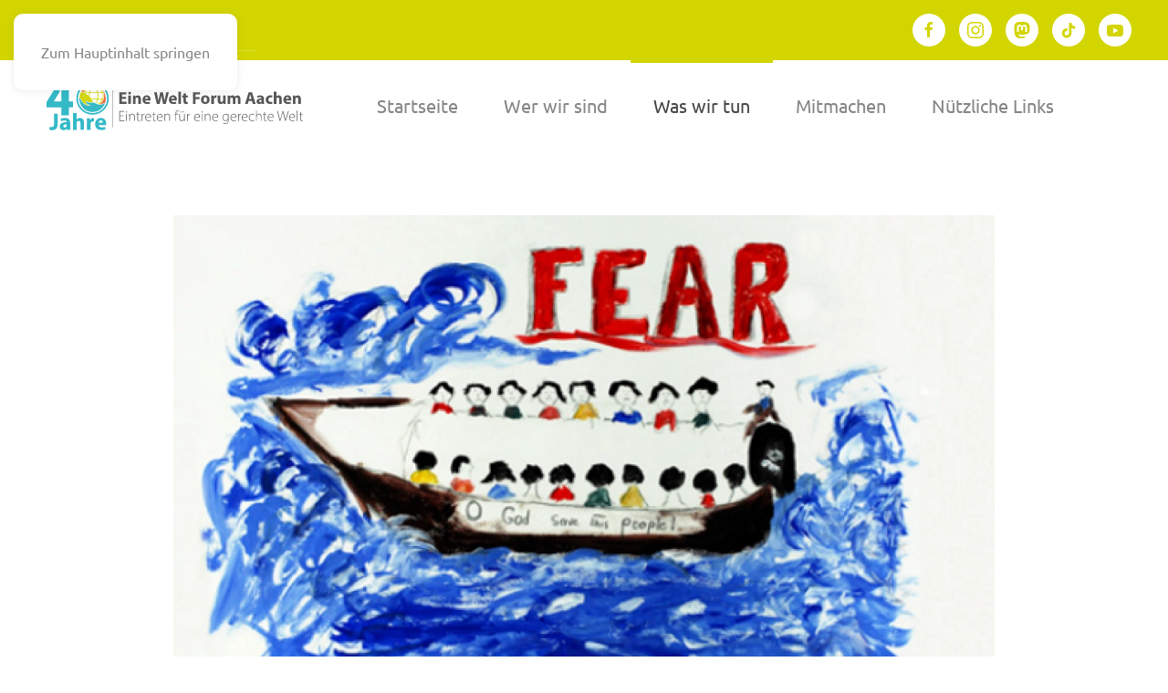

--- FILE ---
content_type: text/html; charset=UTF-8
request_url: https://www.1wf.de/willkommen-in-europa-eu-politik-gefaehrdet-menschenleben/
body_size: 32497
content:
<!DOCTYPE html>
<html lang="de">
    <head>
        <meta charset="UTF-8">
        <meta name="viewport" content="width=device-width, initial-scale=1">
                <meta name='robots' content='index, follow, max-image-preview:large, max-snippet:-1, max-video-preview:-1' />
<meta property="og:title" content="Willkommen in Europa ? EU-Politik gefährdet Menschenleben"/>
<meta property="og:description" content="Eine Fotoausstellung von ärzte ohne grenzen Krieg, Verfolgung, Armut – es gibt viele Gründe, weshalb Menschen ihre Heimat verlassen müssen. Weltweit sind m"/>
<meta property="og:image" content="https://www.1wf.de/wp-content/uploads/2017/09/Bild-zur-Veranstaltung.png"/>
<meta property="og:image:width" content="650" />
<meta property="og:image:height" content="346" />
<meta property="og:type" content="article"/>
<meta property="og:article:published_time" content="2017-09-14 11:29:07"/>
<meta property="og:article:modified_time" content="2025-03-26 10:59:05"/>
<meta property="og:article:tag" content="Infos &amp; Events aus der Region"/>
<meta name="twitter:card" content="summary">
<meta name="twitter:title" content="Willkommen in Europa ? EU-Politik gefährdet Menschenleben"/>
<meta name="twitter:description" content="Eine Fotoausstellung von ärzte ohne grenzen Krieg, Verfolgung, Armut – es gibt viele Gründe, weshalb Menschen ihre Heimat verlassen müssen. Weltweit sind m"/>
<meta name="twitter:image" content="https://www.1wf.de/wp-content/uploads/2017/09/Bild-zur-Veranstaltung.png"/>
<meta name="author" content="Admin"/>

	<!-- This site is optimized with the Yoast SEO plugin v26.8 - https://yoast.com/product/yoast-seo-wordpress/ -->
	<title>Willkommen in Europa ? EU-Politik gefährdet Menschenleben - Eine Welt Forum Aachen</title>
	<link rel="canonical" href="https://www.1wf.de/willkommen-in-europa-eu-politik-gefaehrdet-menschenleben/" />
	<meta property="og:url" content="https://www.1wf.de/willkommen-in-europa-eu-politik-gefaehrdet-menschenleben/" />
	<meta property="og:site_name" content="Eine Welt Forum Aachen" />
	<meta property="article:publisher" content="https://www.facebook.com/1wf.aachen" />
	<meta property="article:published_time" content="2017-09-14T09:29:07+00:00" />
	<meta property="article:modified_time" content="2025-03-26T09:59:05+00:00" />
	<meta property="og:image" content="https://www.1wf.de/wp-content/uploads/2017/09/Bild-zur-Veranstaltung.png" />
	<meta property="og:image:width" content="650" />
	<meta property="og:image:height" content="346" />
	<meta property="og:image:type" content="image/png" />
	<meta name="author" content="Admin" />
	<meta name="twitter:creator" content="@EineWeltForum" />
	<meta name="twitter:site" content="@EineWeltForum" />
	<meta name="twitter:label1" content="Verfasst von" />
	<meta name="twitter:data1" content="Admin" />
	<meta name="twitter:label2" content="Geschätzte Lesezeit" />
	<meta name="twitter:data2" content="1 Minute" />
	<script type="application/ld+json" class="yoast-schema-graph">{"@context":"https://schema.org","@graph":[{"@type":"Article","@id":"https://www.1wf.de/willkommen-in-europa-eu-politik-gefaehrdet-menschenleben/#article","isPartOf":{"@id":"https://www.1wf.de/willkommen-in-europa-eu-politik-gefaehrdet-menschenleben/"},"author":{"name":"Admin","@id":"https://www.1wf.de/#/schema/person/2acb0a49c2a90ead88e4c0aef919da51"},"headline":"Willkommen in Europa ? EU-Politik gefährdet Menschenleben","datePublished":"2017-09-14T09:29:07+00:00","dateModified":"2025-03-26T09:59:05+00:00","mainEntityOfPage":{"@id":"https://www.1wf.de/willkommen-in-europa-eu-politik-gefaehrdet-menschenleben/"},"wordCount":186,"publisher":{"@id":"https://www.1wf.de/#organization"},"image":{"@id":"https://www.1wf.de/willkommen-in-europa-eu-politik-gefaehrdet-menschenleben/#primaryimage"},"thumbnailUrl":"https://www.1wf.de/wp-content/uploads/2017/09/Bild-zur-Veranstaltung.png","keywords":["Infos &amp; Events aus der Region"],"articleSection":["1wf-blog","Infos aus der Region"],"inLanguage":"de"},{"@type":"WebPage","@id":"https://www.1wf.de/willkommen-in-europa-eu-politik-gefaehrdet-menschenleben/","url":"https://www.1wf.de/willkommen-in-europa-eu-politik-gefaehrdet-menschenleben/","name":"Willkommen in Europa ? EU-Politik gefährdet Menschenleben - Eine Welt Forum Aachen","isPartOf":{"@id":"https://www.1wf.de/#website"},"primaryImageOfPage":{"@id":"https://www.1wf.de/willkommen-in-europa-eu-politik-gefaehrdet-menschenleben/#primaryimage"},"image":{"@id":"https://www.1wf.de/willkommen-in-europa-eu-politik-gefaehrdet-menschenleben/#primaryimage"},"thumbnailUrl":"https://www.1wf.de/wp-content/uploads/2017/09/Bild-zur-Veranstaltung.png","datePublished":"2017-09-14T09:29:07+00:00","dateModified":"2025-03-26T09:59:05+00:00","breadcrumb":{"@id":"https://www.1wf.de/willkommen-in-europa-eu-politik-gefaehrdet-menschenleben/#breadcrumb"},"inLanguage":"de","potentialAction":[{"@type":"ReadAction","target":["https://www.1wf.de/willkommen-in-europa-eu-politik-gefaehrdet-menschenleben/"]}]},{"@type":"ImageObject","inLanguage":"de","@id":"https://www.1wf.de/willkommen-in-europa-eu-politik-gefaehrdet-menschenleben/#primaryimage","url":"https://www.1wf.de/wp-content/uploads/2017/09/Bild-zur-Veranstaltung.png","contentUrl":"https://www.1wf.de/wp-content/uploads/2017/09/Bild-zur-Veranstaltung.png","width":650,"height":346},{"@type":"BreadcrumbList","@id":"https://www.1wf.de/willkommen-in-europa-eu-politik-gefaehrdet-menschenleben/#breadcrumb","itemListElement":[{"@type":"ListItem","position":1,"name":"Startseite","item":"https://www.1wf.de/"},{"@type":"ListItem","position":2,"name":"Willkommen in Europa ? EU-Politik gefährdet Menschenleben"}]},{"@type":"WebSite","@id":"https://www.1wf.de/#website","url":"https://www.1wf.de/","name":"Eine Welt Forum Aachen","description":"Eintreten für eine gerechte Welt","publisher":{"@id":"https://www.1wf.de/#organization"},"potentialAction":[{"@type":"SearchAction","target":{"@type":"EntryPoint","urlTemplate":"https://www.1wf.de/?s={search_term_string}"},"query-input":{"@type":"PropertyValueSpecification","valueRequired":true,"valueName":"search_term_string"}}],"inLanguage":"de"},{"@type":"Organization","@id":"https://www.1wf.de/#organization","name":"Eine Welt Forum Aachen","url":"https://www.1wf.de/","logo":{"@type":"ImageObject","inLanguage":"de","@id":"https://www.1wf.de/#/schema/logo/image/","url":"https://www.1wf.de/wp-content/uploads/2023/02/1WF-LOGO-1.png","contentUrl":"https://www.1wf.de/wp-content/uploads/2023/02/1WF-LOGO-1.png","width":532,"height":130,"caption":"Eine Welt Forum Aachen"},"image":{"@id":"https://www.1wf.de/#/schema/logo/image/"},"sameAs":["https://www.facebook.com/1wf.aachen","https://x.com/EineWeltForum","https://www.instagram.com/eineweltforumaachen/","https://www.youtube.com/channel/UCOdTHxaXSmx9D-qYLRYxU2A"]},{"@type":"Person","@id":"https://www.1wf.de/#/schema/person/2acb0a49c2a90ead88e4c0aef919da51","name":"Admin","sameAs":["https://www.1wf.de"],"url":"https://www.1wf.de/author/ma1wf/"}]}</script>
	<!-- / Yoast SEO plugin. -->



<link rel="alternate" type="application/rss+xml" title="Eine Welt Forum Aachen &raquo; Feed" href="https://www.1wf.de/feed/" />
<link rel="alternate" type="application/rss+xml" title="Eine Welt Forum Aachen &raquo; Kommentar-Feed" href="https://www.1wf.de/comments/feed/" />
<link rel="alternate" title="oEmbed (JSON)" type="application/json+oembed" href="https://www.1wf.de/wp-json/oembed/1.0/embed?url=https%3A%2F%2Fwww.1wf.de%2Fwillkommen-in-europa-eu-politik-gefaehrdet-menschenleben%2F" />
<link rel="alternate" title="oEmbed (XML)" type="text/xml+oembed" href="https://www.1wf.de/wp-json/oembed/1.0/embed?url=https%3A%2F%2Fwww.1wf.de%2Fwillkommen-in-europa-eu-politik-gefaehrdet-menschenleben%2F&#038;format=xml" />
<link rel='stylesheet' id='mec-select2-style-css' href='https://www.1wf.de/wp-content/plugins/modern-events-calendar/assets/packages/select2/select2.min.css?ver=7.29.0' media='all' />
<link data-minify="1" rel='stylesheet' id='mec-font-icons-css' href='https://www.1wf.de/wp-content/cache/min/1/wp-content/plugins/modern-events-calendar/assets/css/iconfonts.css?ver=1753444477' media='all' />
<link data-minify="1" rel='stylesheet' id='mec-frontend-style-css' href='https://www.1wf.de/wp-content/cache/background-css/1/www.1wf.de/wp-content/cache/min/1/wp-content/plugins/modern-events-calendar/assets/css/frontend.min.css?ver=1753444477&wpr_t=1769360712' media='all' />
<link rel='stylesheet' id='accessibility-css' href='https://www.1wf.de/wp-content/plugins/modern-events-calendar/assets/css/a11y.min.css?ver=7.29.0' media='all' />
<link data-minify="1" rel='stylesheet' id='mec-tooltip-style-css' href='https://www.1wf.de/wp-content/cache/min/1/wp-content/plugins/modern-events-calendar/assets/packages/tooltip/tooltip.css?ver=1753444477' media='all' />
<link rel='stylesheet' id='mec-tooltip-shadow-style-css' href='https://www.1wf.de/wp-content/plugins/modern-events-calendar/assets/packages/tooltip/tooltipster-sideTip-shadow.min.css?ver=7.29.0' media='all' />
<link data-minify="1" rel='stylesheet' id='featherlight-css' href='https://www.1wf.de/wp-content/cache/min/1/wp-content/plugins/modern-events-calendar/assets/packages/featherlight/featherlight.css?ver=1753444477' media='all' />
<link rel='stylesheet' id='mec-lity-style-css' href='https://www.1wf.de/wp-content/plugins/modern-events-calendar/assets/packages/lity/lity.min.css?ver=7.29.0' media='all' />
<link data-minify="1" rel='stylesheet' id='mec-general-calendar-style-css' href='https://www.1wf.de/wp-content/cache/min/1/wp-content/plugins/modern-events-calendar/assets/css/mec-general-calendar.css?ver=1753444477' media='all' />
<style id='wp-emoji-styles-inline-css'>

	img.wp-smiley, img.emoji {
		display: inline !important;
		border: none !important;
		box-shadow: none !important;
		height: 1em !important;
		width: 1em !important;
		margin: 0 0.07em !important;
		vertical-align: -0.1em !important;
		background: none !important;
		padding: 0 !important;
	}
/*# sourceURL=wp-emoji-styles-inline-css */
</style>
<style id='wp-block-library-inline-css'>
:root{--wp-block-synced-color:#7a00df;--wp-block-synced-color--rgb:122,0,223;--wp-bound-block-color:var(--wp-block-synced-color);--wp-editor-canvas-background:#ddd;--wp-admin-theme-color:#007cba;--wp-admin-theme-color--rgb:0,124,186;--wp-admin-theme-color-darker-10:#006ba1;--wp-admin-theme-color-darker-10--rgb:0,107,160.5;--wp-admin-theme-color-darker-20:#005a87;--wp-admin-theme-color-darker-20--rgb:0,90,135;--wp-admin-border-width-focus:2px}@media (min-resolution:192dpi){:root{--wp-admin-border-width-focus:1.5px}}.wp-element-button{cursor:pointer}:root .has-very-light-gray-background-color{background-color:#eee}:root .has-very-dark-gray-background-color{background-color:#313131}:root .has-very-light-gray-color{color:#eee}:root .has-very-dark-gray-color{color:#313131}:root .has-vivid-green-cyan-to-vivid-cyan-blue-gradient-background{background:linear-gradient(135deg,#00d084,#0693e3)}:root .has-purple-crush-gradient-background{background:linear-gradient(135deg,#34e2e4,#4721fb 50%,#ab1dfe)}:root .has-hazy-dawn-gradient-background{background:linear-gradient(135deg,#faaca8,#dad0ec)}:root .has-subdued-olive-gradient-background{background:linear-gradient(135deg,#fafae1,#67a671)}:root .has-atomic-cream-gradient-background{background:linear-gradient(135deg,#fdd79a,#004a59)}:root .has-nightshade-gradient-background{background:linear-gradient(135deg,#330968,#31cdcf)}:root .has-midnight-gradient-background{background:linear-gradient(135deg,#020381,#2874fc)}:root{--wp--preset--font-size--normal:16px;--wp--preset--font-size--huge:42px}.has-regular-font-size{font-size:1em}.has-larger-font-size{font-size:2.625em}.has-normal-font-size{font-size:var(--wp--preset--font-size--normal)}.has-huge-font-size{font-size:var(--wp--preset--font-size--huge)}.has-text-align-center{text-align:center}.has-text-align-left{text-align:left}.has-text-align-right{text-align:right}.has-fit-text{white-space:nowrap!important}#end-resizable-editor-section{display:none}.aligncenter{clear:both}.items-justified-left{justify-content:flex-start}.items-justified-center{justify-content:center}.items-justified-right{justify-content:flex-end}.items-justified-space-between{justify-content:space-between}.screen-reader-text{border:0;clip-path:inset(50%);height:1px;margin:-1px;overflow:hidden;padding:0;position:absolute;width:1px;word-wrap:normal!important}.screen-reader-text:focus{background-color:#ddd;clip-path:none;color:#444;display:block;font-size:1em;height:auto;left:5px;line-height:normal;padding:15px 23px 14px;text-decoration:none;top:5px;width:auto;z-index:100000}html :where(.has-border-color){border-style:solid}html :where([style*=border-top-color]){border-top-style:solid}html :where([style*=border-right-color]){border-right-style:solid}html :where([style*=border-bottom-color]){border-bottom-style:solid}html :where([style*=border-left-color]){border-left-style:solid}html :where([style*=border-width]){border-style:solid}html :where([style*=border-top-width]){border-top-style:solid}html :where([style*=border-right-width]){border-right-style:solid}html :where([style*=border-bottom-width]){border-bottom-style:solid}html :where([style*=border-left-width]){border-left-style:solid}html :where(img[class*=wp-image-]){height:auto;max-width:100%}:where(figure){margin:0 0 1em}html :where(.is-position-sticky){--wp-admin--admin-bar--position-offset:var(--wp-admin--admin-bar--height,0px)}@media screen and (max-width:600px){html :where(.is-position-sticky){--wp-admin--admin-bar--position-offset:0px}}

/*# sourceURL=wp-block-library-inline-css */
</style><style id='global-styles-inline-css'>
:root{--wp--preset--aspect-ratio--square: 1;--wp--preset--aspect-ratio--4-3: 4/3;--wp--preset--aspect-ratio--3-4: 3/4;--wp--preset--aspect-ratio--3-2: 3/2;--wp--preset--aspect-ratio--2-3: 2/3;--wp--preset--aspect-ratio--16-9: 16/9;--wp--preset--aspect-ratio--9-16: 9/16;--wp--preset--color--black: #000000;--wp--preset--color--cyan-bluish-gray: #abb8c3;--wp--preset--color--white: #ffffff;--wp--preset--color--pale-pink: #f78da7;--wp--preset--color--vivid-red: #cf2e2e;--wp--preset--color--luminous-vivid-orange: #ff6900;--wp--preset--color--luminous-vivid-amber: #fcb900;--wp--preset--color--light-green-cyan: #7bdcb5;--wp--preset--color--vivid-green-cyan: #00d084;--wp--preset--color--pale-cyan-blue: #8ed1fc;--wp--preset--color--vivid-cyan-blue: #0693e3;--wp--preset--color--vivid-purple: #9b51e0;--wp--preset--gradient--vivid-cyan-blue-to-vivid-purple: linear-gradient(135deg,rgb(6,147,227) 0%,rgb(155,81,224) 100%);--wp--preset--gradient--light-green-cyan-to-vivid-green-cyan: linear-gradient(135deg,rgb(122,220,180) 0%,rgb(0,208,130) 100%);--wp--preset--gradient--luminous-vivid-amber-to-luminous-vivid-orange: linear-gradient(135deg,rgb(252,185,0) 0%,rgb(255,105,0) 100%);--wp--preset--gradient--luminous-vivid-orange-to-vivid-red: linear-gradient(135deg,rgb(255,105,0) 0%,rgb(207,46,46) 100%);--wp--preset--gradient--very-light-gray-to-cyan-bluish-gray: linear-gradient(135deg,rgb(238,238,238) 0%,rgb(169,184,195) 100%);--wp--preset--gradient--cool-to-warm-spectrum: linear-gradient(135deg,rgb(74,234,220) 0%,rgb(151,120,209) 20%,rgb(207,42,186) 40%,rgb(238,44,130) 60%,rgb(251,105,98) 80%,rgb(254,248,76) 100%);--wp--preset--gradient--blush-light-purple: linear-gradient(135deg,rgb(255,206,236) 0%,rgb(152,150,240) 100%);--wp--preset--gradient--blush-bordeaux: linear-gradient(135deg,rgb(254,205,165) 0%,rgb(254,45,45) 50%,rgb(107,0,62) 100%);--wp--preset--gradient--luminous-dusk: linear-gradient(135deg,rgb(255,203,112) 0%,rgb(199,81,192) 50%,rgb(65,88,208) 100%);--wp--preset--gradient--pale-ocean: linear-gradient(135deg,rgb(255,245,203) 0%,rgb(182,227,212) 50%,rgb(51,167,181) 100%);--wp--preset--gradient--electric-grass: linear-gradient(135deg,rgb(202,248,128) 0%,rgb(113,206,126) 100%);--wp--preset--gradient--midnight: linear-gradient(135deg,rgb(2,3,129) 0%,rgb(40,116,252) 100%);--wp--preset--font-size--small: 13px;--wp--preset--font-size--medium: 20px;--wp--preset--font-size--large: 36px;--wp--preset--font-size--x-large: 42px;--wp--preset--spacing--20: 0.44rem;--wp--preset--spacing--30: 0.67rem;--wp--preset--spacing--40: 1rem;--wp--preset--spacing--50: 1.5rem;--wp--preset--spacing--60: 2.25rem;--wp--preset--spacing--70: 3.38rem;--wp--preset--spacing--80: 5.06rem;--wp--preset--shadow--natural: 6px 6px 9px rgba(0, 0, 0, 0.2);--wp--preset--shadow--deep: 12px 12px 50px rgba(0, 0, 0, 0.4);--wp--preset--shadow--sharp: 6px 6px 0px rgba(0, 0, 0, 0.2);--wp--preset--shadow--outlined: 6px 6px 0px -3px rgb(255, 255, 255), 6px 6px rgb(0, 0, 0);--wp--preset--shadow--crisp: 6px 6px 0px rgb(0, 0, 0);}:where(.is-layout-flex){gap: 0.5em;}:where(.is-layout-grid){gap: 0.5em;}body .is-layout-flex{display: flex;}.is-layout-flex{flex-wrap: wrap;align-items: center;}.is-layout-flex > :is(*, div){margin: 0;}body .is-layout-grid{display: grid;}.is-layout-grid > :is(*, div){margin: 0;}:where(.wp-block-columns.is-layout-flex){gap: 2em;}:where(.wp-block-columns.is-layout-grid){gap: 2em;}:where(.wp-block-post-template.is-layout-flex){gap: 1.25em;}:where(.wp-block-post-template.is-layout-grid){gap: 1.25em;}.has-black-color{color: var(--wp--preset--color--black) !important;}.has-cyan-bluish-gray-color{color: var(--wp--preset--color--cyan-bluish-gray) !important;}.has-white-color{color: var(--wp--preset--color--white) !important;}.has-pale-pink-color{color: var(--wp--preset--color--pale-pink) !important;}.has-vivid-red-color{color: var(--wp--preset--color--vivid-red) !important;}.has-luminous-vivid-orange-color{color: var(--wp--preset--color--luminous-vivid-orange) !important;}.has-luminous-vivid-amber-color{color: var(--wp--preset--color--luminous-vivid-amber) !important;}.has-light-green-cyan-color{color: var(--wp--preset--color--light-green-cyan) !important;}.has-vivid-green-cyan-color{color: var(--wp--preset--color--vivid-green-cyan) !important;}.has-pale-cyan-blue-color{color: var(--wp--preset--color--pale-cyan-blue) !important;}.has-vivid-cyan-blue-color{color: var(--wp--preset--color--vivid-cyan-blue) !important;}.has-vivid-purple-color{color: var(--wp--preset--color--vivid-purple) !important;}.has-black-background-color{background-color: var(--wp--preset--color--black) !important;}.has-cyan-bluish-gray-background-color{background-color: var(--wp--preset--color--cyan-bluish-gray) !important;}.has-white-background-color{background-color: var(--wp--preset--color--white) !important;}.has-pale-pink-background-color{background-color: var(--wp--preset--color--pale-pink) !important;}.has-vivid-red-background-color{background-color: var(--wp--preset--color--vivid-red) !important;}.has-luminous-vivid-orange-background-color{background-color: var(--wp--preset--color--luminous-vivid-orange) !important;}.has-luminous-vivid-amber-background-color{background-color: var(--wp--preset--color--luminous-vivid-amber) !important;}.has-light-green-cyan-background-color{background-color: var(--wp--preset--color--light-green-cyan) !important;}.has-vivid-green-cyan-background-color{background-color: var(--wp--preset--color--vivid-green-cyan) !important;}.has-pale-cyan-blue-background-color{background-color: var(--wp--preset--color--pale-cyan-blue) !important;}.has-vivid-cyan-blue-background-color{background-color: var(--wp--preset--color--vivid-cyan-blue) !important;}.has-vivid-purple-background-color{background-color: var(--wp--preset--color--vivid-purple) !important;}.has-black-border-color{border-color: var(--wp--preset--color--black) !important;}.has-cyan-bluish-gray-border-color{border-color: var(--wp--preset--color--cyan-bluish-gray) !important;}.has-white-border-color{border-color: var(--wp--preset--color--white) !important;}.has-pale-pink-border-color{border-color: var(--wp--preset--color--pale-pink) !important;}.has-vivid-red-border-color{border-color: var(--wp--preset--color--vivid-red) !important;}.has-luminous-vivid-orange-border-color{border-color: var(--wp--preset--color--luminous-vivid-orange) !important;}.has-luminous-vivid-amber-border-color{border-color: var(--wp--preset--color--luminous-vivid-amber) !important;}.has-light-green-cyan-border-color{border-color: var(--wp--preset--color--light-green-cyan) !important;}.has-vivid-green-cyan-border-color{border-color: var(--wp--preset--color--vivid-green-cyan) !important;}.has-pale-cyan-blue-border-color{border-color: var(--wp--preset--color--pale-cyan-blue) !important;}.has-vivid-cyan-blue-border-color{border-color: var(--wp--preset--color--vivid-cyan-blue) !important;}.has-vivid-purple-border-color{border-color: var(--wp--preset--color--vivid-purple) !important;}.has-vivid-cyan-blue-to-vivid-purple-gradient-background{background: var(--wp--preset--gradient--vivid-cyan-blue-to-vivid-purple) !important;}.has-light-green-cyan-to-vivid-green-cyan-gradient-background{background: var(--wp--preset--gradient--light-green-cyan-to-vivid-green-cyan) !important;}.has-luminous-vivid-amber-to-luminous-vivid-orange-gradient-background{background: var(--wp--preset--gradient--luminous-vivid-amber-to-luminous-vivid-orange) !important;}.has-luminous-vivid-orange-to-vivid-red-gradient-background{background: var(--wp--preset--gradient--luminous-vivid-orange-to-vivid-red) !important;}.has-very-light-gray-to-cyan-bluish-gray-gradient-background{background: var(--wp--preset--gradient--very-light-gray-to-cyan-bluish-gray) !important;}.has-cool-to-warm-spectrum-gradient-background{background: var(--wp--preset--gradient--cool-to-warm-spectrum) !important;}.has-blush-light-purple-gradient-background{background: var(--wp--preset--gradient--blush-light-purple) !important;}.has-blush-bordeaux-gradient-background{background: var(--wp--preset--gradient--blush-bordeaux) !important;}.has-luminous-dusk-gradient-background{background: var(--wp--preset--gradient--luminous-dusk) !important;}.has-pale-ocean-gradient-background{background: var(--wp--preset--gradient--pale-ocean) !important;}.has-electric-grass-gradient-background{background: var(--wp--preset--gradient--electric-grass) !important;}.has-midnight-gradient-background{background: var(--wp--preset--gradient--midnight) !important;}.has-small-font-size{font-size: var(--wp--preset--font-size--small) !important;}.has-medium-font-size{font-size: var(--wp--preset--font-size--medium) !important;}.has-large-font-size{font-size: var(--wp--preset--font-size--large) !important;}.has-x-large-font-size{font-size: var(--wp--preset--font-size--x-large) !important;}
/*# sourceURL=global-styles-inline-css */
</style>

<style id='classic-theme-styles-inline-css'>
/*! This file is auto-generated */
.wp-block-button__link{color:#fff;background-color:#32373c;border-radius:9999px;box-shadow:none;text-decoration:none;padding:calc(.667em + 2px) calc(1.333em + 2px);font-size:1.125em}.wp-block-file__button{background:#32373c;color:#fff;text-decoration:none}
/*# sourceURL=/wp-includes/css/classic-themes.min.css */
</style>
<link data-minify="1" rel='stylesheet' id='cf7cf-style-css' href='https://www.1wf.de/wp-content/cache/min/1/wp-content/plugins/cf7-conditional-fields/style.css?ver=1753444477' media='all' />
<link rel='stylesheet' id='mdp-readabler-css' href='https://www.1wf.de/wp-content/cache/background-css/1/www.1wf.de/wp-content/plugins/readabler/css/readabler.min.css?ver=2.0.13&wpr_t=1769360712' media='all' />
<style id='mdp-readabler-inline-css'>

		:root{
			--readabler-overlay: #0253ee;--readabler-bg: #ffffff;--readabler-bg-dark: #16191b;--readabler-text: #333;--readabler-text-dark: #deeffd;--readabler-color: rgba(33, 111, 243, 1);--readabler-color-dark: rgba(33, 111, 243, 1);--readabler-color-transparent: rgba(33,111,243,.2);--readabler-color-transparent-dark: rgba(33,111,243,.2);--readabler-color-transparent-15: rgba(33,111,243,.15);--readabler-color-transparent-15-dark: rgba(33,111,243,.15);--readabler-color-transparent-25: rgba(33,111,243,.25);--readabler-color-transparent-25-dark: rgba(33,111,243,.25);--readabler-color-transparent-50: rgba(33,111,243,.5);--readabler-color-transparent-50-dark: rgba(33,111,243,.5);--readabler-border-radius: 20px;--readabler-animate: 600ms;--readabler-reading-mask-color: rgba(0, 0, 0, 0.7);--readabler-text-magnifier-bg-color: ;--readabler-text-magnifier-color: ;--readabler-text-magnifier-font-size: px;--readabler-highlight-titles-style: ;--readabler-highlight-titles-color: ;--readabler-highlight-titles-width: px;--readabler-highlight-titles-offset: px;--readabler-highlight-links-style: ;--readabler-highlight-links-color: ;--readabler-highlight-links-width: px;--readabler-highlight-links-offset: px;--readabler-reading-guide-width: px;--readabler-reading-guide-height: px;--readabler-reading-guide-bg-color: ;--readabler-reading-guide-border-color: ;--readabler-reading-guide-border-width: px;--readabler-reading-guide-border-radius: px;--readabler-reading-guide-arrow: ;--readabler-highlight-hover-style: ;--readabler-highlight-hover-color: ;--readabler-highlight-hover-width: px;--readabler-highlight-hover-offset: px;--readabler-highlight-focus-style: ;--readabler-highlight-focus-color: ;--readabler-highlight-focus-width: px;--readabler-highlight-focus-offset: px;
		}
		.mdp-readabler-tts {
		
			--readabler-tts-bg: transparent;
			--readabler-tts-color: transparent;
			
		}
        .mdp-readabler-trigger-button-box{
        
            --readabler-btn-margin: 10px;
            --readabler-btn-padding: 20px;
            --readabler-btn-radius: 50px;
            --readabler-btn-color: rgba(255, 255, 255, 1);
            --readabler-btn-color-hover: rgba(33, 111, 243, 1);
            --readabler-btn-bg: rgba(33, 111, 243, 1);
            --readabler-btn-bg-hover: rgba(255, 255, 255, 1);
            --readabler-btn-size: 24px;
            --readabler-btn-delay: 0s;
        
        }
		#mdp-readabler-voice-navigation{
			--readabler-bg: #ffffff;
            --readabler-bg-dark: #16191b;
            --readabler-text: #333;
            --readabler-text-dark: #deeffd;
            --readabler-color: rgba(33, 111, 243, 1);
            --readabler-color-dark: rgba(33, 111, 243, 1);
            --readabler-color-transparent: rgba(33,111,243,.2);
            --readabler-color-transparent-dark: rgba(33,111,243,.2);
            --readabler-border-radius: 20px;
            --readabler-animate: 600ms;
		}
		
	        #mdp-readabler-keyboard-box {
	        
	        	--readabler-keyboard-light-bg: ;
	        	--readabler-keyboard-light-key-bg: ;
	        	--readabler-keyboard-light-key: ;	        	
	        	--readabler-keyboard-dark-bg: ;
	        	--readabler-keyboard-dark-key-bg: ;
	        	--readabler-keyboard-dark-key: ;
	        
	        }	        
	        
/*# sourceURL=mdp-readabler-inline-css */
</style>
<link data-minify="1" href="https://www.1wf.de/wp-content/cache/min/1/wp-content/themes/yootheme/css/theme.1.css?ver=1753444477" rel="stylesheet">
<script src="https://www.1wf.de/wp-includes/js/jquery/jquery.min.js?ver=3.7.1" id="jquery-core-js"></script>
<script src="https://www.1wf.de/wp-includes/js/jquery/jquery-migrate.min.js?ver=3.4.1" id="jquery-migrate-js"></script>
<link rel="https://api.w.org/" href="https://www.1wf.de/wp-json/" /><link rel="alternate" title="JSON" type="application/json" href="https://www.1wf.de/wp-json/wp/v2/posts/5197" /><link rel="EditURI" type="application/rsd+xml" title="RSD" href="https://www.1wf.de/xmlrpc.php?rsd" />
<meta name="generator" content="WordPress 6.9" />
<link rel='shortlink' href='https://www.1wf.de/?p=5197' />
<link rel="icon" href="/wp-content/uploads/2019/06/cropped-favicon.png" sizes="any">
<link rel="icon" href="/wp-content/uploads/2024/04/favicon.svg" type="image/svg+xml">
<link rel="apple-touch-icon" href="/wp-content/uploads/2019/06/favicon.png"><script src="https://www.1wf.de/wp-content/themes/yootheme/assets/site/js/consent.js?ver=5.0.5" type="module"></script>
<script>window.yootheme ||= {}; yootheme.consent = {"type":"optin","banner_layout":"notification-bottom-right","categories":{"functional":[],"preferences":["openstreetmap"]}};</script>
<script src="https://www.1wf.de/wp-content/themes/yootheme/vendor/assets/uikit/dist/js/uikit.min.js?ver=5.0.5"></script>
<script src="https://www.1wf.de/wp-content/themes/yootheme/vendor/assets/uikit/dist/js/uikit-icons-flow.min.js?ver=5.0.5"></script>
<script data-minify="1" src="https://www.1wf.de/wp-content/cache/min/1/wp-content/themes/yootheme/assets/site/js/theme.js?ver=1768908686"></script>
<script>window.yootheme ||= {}; yootheme.theme = {"i18n":{"close":{"label":"Schlie\u00dfen","0":"yootheme"},"totop":{"label":"Back to top","0":"yootheme"},"marker":{"label":"Open","0":"yootheme"},"navbarToggleIcon":{"label":"Men\u00fc \u00f6ffnen","0":"yootheme"},"paginationPrevious":{"label":"Vorherige Seite","0":"yootheme"},"paginationNext":{"label":"N\u00e4chste Seite","0":"yootheme"},"searchIcon":{"toggle":"Open Search","submit":"Suche starten"},"slider":{"next":"N\u00e4chstes Bild","previous":"Vorheriges Bild","slideX":"Bild %s","slideLabel":"%s von %s"},"slideshow":{"next":"N\u00e4chstes Bild","previous":"Vorheriges Bild","slideX":"Bild %s","slideLabel":"%s von %s"},"lightboxPanel":{"next":"N\u00e4chstes Bild","previous":"Vorheriges Bild","slideLabel":"%s von %s","close":"Schlie\u00dfen"}}};</script>
<script>
document.addEventListener( 'wpcf7mailsent', function( event ) {
    setTimeout( () => {
        location = 'https://www.1wf.de/danke-fuer-deine-anmeldung';
    }, 2000 ); // Wait for 2 seconds to redirect.
}, false );
</script>		<style id="wp-custom-css">
			.mec-credit-url {
  font-size: 11px;
  text-align: center;
  color: #919293;
display: none;
}

.mec-event-grid-minimal .mec-event-title {
  margin-top: 0;
  margin-bottom: 10px;
  font-weight: 600;
  line-height: 21px;
  font-size: 16px;
  text-transform: none;
  transition: color .3s ease;
	font-family: ubuntu;
}
strong {
  font-weight: 900;
}
#bf{ background-image:var(--wpr-bg-f71e189a-02bf-4a6c-a240-3554c881db01);
}

@media (max-width: 1024px)
{.uk-navbar-toggle-icon svg  {
  transition: 0.2s ease-in-out;
    transition-property: all;
  transition-property: transform, opacity;
  transform-origin: center;
  opacity: 1;
 
background-color: #fff;
    padding: 5px;
    width: 40px;
border: 1px solid #34b9c7;}
		</style>
		<style>:root,::before,::after{--mec-color-skin: #d3d500;--mec-color-skin-rgba-1: rgba(211,213,0,.25);--mec-color-skin-rgba-2: rgba(211,213,0,.5);--mec-color-skin-rgba-3: rgba(211,213,0,.75);--mec-color-skin-rgba-4: rgba(211,213,0,.11);--mec-primary-border-radius: ;--mec-secondary-border-radius: ;--mec-container-normal-width: 1196px;--mec-container-large-width: 1690px;--mec-fes-main-color: #40d9f1;--mec-fes-main-color-rgba-1: rgba(64, 217, 241, 0.12);--mec-fes-main-color-rgba-2: rgba(64, 217, 241, 0.23);--mec-fes-main-color-rgba-3: rgba(64, 217, 241, 0.03);--mec-fes-main-color-rgba-4: rgba(64, 217, 241, 0.3);--mec-fes-main-color-rgba-5: rgb(64 217 241 / 7%);--mec-fes-main-color-rgba-6: rgba(64, 217, 241, 0.2);</style><style>mec-strong {
  font-weight:700;
}</style><noscript><style id="rocket-lazyload-nojs-css">.rll-youtube-player, [data-lazy-src]{display:none !important;}</style></noscript>    <style id="wpr-lazyload-bg-container"></style><style id="wpr-lazyload-bg-exclusion"></style>
<noscript>
<style id="wpr-lazyload-bg-nostyle">.mec-modal-preloader,.mec-month-navigator-loading{--wpr-bg-12dea514-789a-488e-8d0d-23d94ef77d29: url('https://www.1wf.de/wp-content/plugins/modern-events-calendar/assets/img/ajax-loader.gif');}#gCalendar-loading{--wpr-bg-b798622f-fb82-4b0f-b0cd-9adaa0975ec5: url('https://www.1wf.de/wp-content/plugins/modern-events-calendar/assets/img/ajax-loader.gif');}.mec-load-more-wrap.mec-load-more-scroll-loading{--wpr-bg-de9c9169-7935-43d5-a8fc-94a3d27bad57: url('https://www.1wf.de/wp-content/plugins/modern-events-calendar/assets/img/ajax-loader.gif');}.mec-loading-events:after{--wpr-bg-8a9df046-ae55-4a59-beaf-52c481e4200b: url('https://www.1wf.de/wp-content/plugins/modern-events-calendar/assets/img/ajax-loader.gif');}.mec-weather-icon.clear-day,.mec-weather-icon.clear-night{--wpr-bg-05e66e25-dc2b-4574-be20-6d5d4ef383e7: url('https://www.1wf.de/wp-content/plugins/modern-events-calendar/assets/img/mec-weather-icon-01.png');}.mec-weather-icon.partly-sunny-day,.mec-weather-icon.partly-sunny-night{--wpr-bg-071ec5fc-ae5b-4f09-97dd-9b72c56c4d29: url('https://www.1wf.de/wp-content/plugins/modern-events-calendar/assets/img/mec-weather-icon-02.png');}.mec-weather-icon.partly-cloudy-day,.mec-weather-icon.partly-cloudy-night{--wpr-bg-129a3460-a02b-49b5-b3ac-02d765736ae9: url('https://www.1wf.de/wp-content/plugins/modern-events-calendar/assets/img/mec-weather-icon-03.png');}.mec-weather-icon.cloudy,.mec-weather-icon.fog,.mec-weather-icon.wind{--wpr-bg-7bdafa6b-a1d0-4635-a60f-0dd061fc64bb: url('https://www.1wf.de/wp-content/plugins/modern-events-calendar/assets/img/mec-weather-icon-04.png');}.mec-weather-icon.thunderstorm{--wpr-bg-8bc14dff-96cd-4183-b816-1ba68a5a6899: url('https://www.1wf.de/wp-content/plugins/modern-events-calendar/assets/img/mec-weather-icon-05.png');}.mec-weather-icon.rain{--wpr-bg-3f18bfcb-62f0-46e0-b931-6436884ca8a3: url('https://www.1wf.de/wp-content/plugins/modern-events-calendar/assets/img/mec-weather-icon-06.png');}.mec-weather-icon.hail,.mec-weather-icon.sleet,.mec-weather-icon.snow{--wpr-bg-7c61fce6-7b00-438a-8304-b1bc65f9d2d0: url('https://www.1wf.de/wp-content/plugins/modern-events-calendar/assets/img/mec-weather-icon-07.png');}.mdp-readabler-dark-contrast #mdp-readabler-online-dictionary-search{--wpr-bg-e35c49ff-a77e-4b43-8014-f13c854ac19e: url('https://www.1wf.de/wp-content/plugins/readabler/images/wikipedia_dark.svg');}.mdp-readabler-dark-contrast #mdp-readabler-online-dictionary-box label{--wpr-bg-cb268462-fc01-47ac-9910-baafb90bc239: url('https://www.1wf.de/wp-content/plugins/readabler/images/info-dark.svg');}#mdp-readabler-online-dictionary-box #mdp-readabler-online-dictionary-form #mdp-readabler-online-dictionary-search{--wpr-bg-499990c4-2fd4-40c5-8b3b-501f2c000445: url('https://www.1wf.de/wp-content/plugins/readabler/images/wikipedia.svg');}#mdp-readabler-online-dictionary-box #mdp-readabler-online-dictionary-form #mdp-readabler-online-dictionary-search{--wpr-bg-e9e77cfa-dd16-4333-ba1f-50b1a5ee8b5c: url('https://www.1wf.de/wp-content/plugins/readabler/images/wikipedia_dark.svg');}#mdp-readabler-online-dictionary-box label{--wpr-bg-ff1710b5-4646-4292-b495-2bf40cf39840: url('https://www.1wf.de/wp-content/plugins/readabler/images/info.svg');}#mdp-readabler-online-dictionary-box label{--wpr-bg-fb6ec7fc-c73b-4644-94ce-4516579e36e0: url('https://www.1wf.de/wp-content/plugins/readabler/images/info-dark.svg');}#bf{--wpr-bg-f71e189a-02bf-4a6c-a240-3554c881db01: url('https://www.1wf.de/wp-content/uploads/2025/06/universal-access.svg');}</style>
</noscript>
<script type="application/javascript">const rocket_pairs = [{"selector":".mec-modal-preloader,.mec-month-navigator-loading","style":".mec-modal-preloader,.mec-month-navigator-loading{--wpr-bg-12dea514-789a-488e-8d0d-23d94ef77d29: url('https:\/\/www.1wf.de\/wp-content\/plugins\/modern-events-calendar\/assets\/img\/ajax-loader.gif');}","hash":"12dea514-789a-488e-8d0d-23d94ef77d29","url":"https:\/\/www.1wf.de\/wp-content\/plugins\/modern-events-calendar\/assets\/img\/ajax-loader.gif"},{"selector":"#gCalendar-loading","style":"#gCalendar-loading{--wpr-bg-b798622f-fb82-4b0f-b0cd-9adaa0975ec5: url('https:\/\/www.1wf.de\/wp-content\/plugins\/modern-events-calendar\/assets\/img\/ajax-loader.gif');}","hash":"b798622f-fb82-4b0f-b0cd-9adaa0975ec5","url":"https:\/\/www.1wf.de\/wp-content\/plugins\/modern-events-calendar\/assets\/img\/ajax-loader.gif"},{"selector":".mec-load-more-wrap.mec-load-more-scroll-loading","style":".mec-load-more-wrap.mec-load-more-scroll-loading{--wpr-bg-de9c9169-7935-43d5-a8fc-94a3d27bad57: url('https:\/\/www.1wf.de\/wp-content\/plugins\/modern-events-calendar\/assets\/img\/ajax-loader.gif');}","hash":"de9c9169-7935-43d5-a8fc-94a3d27bad57","url":"https:\/\/www.1wf.de\/wp-content\/plugins\/modern-events-calendar\/assets\/img\/ajax-loader.gif"},{"selector":".mec-loading-events","style":".mec-loading-events:after{--wpr-bg-8a9df046-ae55-4a59-beaf-52c481e4200b: url('https:\/\/www.1wf.de\/wp-content\/plugins\/modern-events-calendar\/assets\/img\/ajax-loader.gif');}","hash":"8a9df046-ae55-4a59-beaf-52c481e4200b","url":"https:\/\/www.1wf.de\/wp-content\/plugins\/modern-events-calendar\/assets\/img\/ajax-loader.gif"},{"selector":".mec-weather-icon.clear-day,.mec-weather-icon.clear-night","style":".mec-weather-icon.clear-day,.mec-weather-icon.clear-night{--wpr-bg-05e66e25-dc2b-4574-be20-6d5d4ef383e7: url('https:\/\/www.1wf.de\/wp-content\/plugins\/modern-events-calendar\/assets\/img\/mec-weather-icon-01.png');}","hash":"05e66e25-dc2b-4574-be20-6d5d4ef383e7","url":"https:\/\/www.1wf.de\/wp-content\/plugins\/modern-events-calendar\/assets\/img\/mec-weather-icon-01.png"},{"selector":".mec-weather-icon.partly-sunny-day,.mec-weather-icon.partly-sunny-night","style":".mec-weather-icon.partly-sunny-day,.mec-weather-icon.partly-sunny-night{--wpr-bg-071ec5fc-ae5b-4f09-97dd-9b72c56c4d29: url('https:\/\/www.1wf.de\/wp-content\/plugins\/modern-events-calendar\/assets\/img\/mec-weather-icon-02.png');}","hash":"071ec5fc-ae5b-4f09-97dd-9b72c56c4d29","url":"https:\/\/www.1wf.de\/wp-content\/plugins\/modern-events-calendar\/assets\/img\/mec-weather-icon-02.png"},{"selector":".mec-weather-icon.partly-cloudy-day,.mec-weather-icon.partly-cloudy-night","style":".mec-weather-icon.partly-cloudy-day,.mec-weather-icon.partly-cloudy-night{--wpr-bg-129a3460-a02b-49b5-b3ac-02d765736ae9: url('https:\/\/www.1wf.de\/wp-content\/plugins\/modern-events-calendar\/assets\/img\/mec-weather-icon-03.png');}","hash":"129a3460-a02b-49b5-b3ac-02d765736ae9","url":"https:\/\/www.1wf.de\/wp-content\/plugins\/modern-events-calendar\/assets\/img\/mec-weather-icon-03.png"},{"selector":".mec-weather-icon.cloudy,.mec-weather-icon.fog,.mec-weather-icon.wind","style":".mec-weather-icon.cloudy,.mec-weather-icon.fog,.mec-weather-icon.wind{--wpr-bg-7bdafa6b-a1d0-4635-a60f-0dd061fc64bb: url('https:\/\/www.1wf.de\/wp-content\/plugins\/modern-events-calendar\/assets\/img\/mec-weather-icon-04.png');}","hash":"7bdafa6b-a1d0-4635-a60f-0dd061fc64bb","url":"https:\/\/www.1wf.de\/wp-content\/plugins\/modern-events-calendar\/assets\/img\/mec-weather-icon-04.png"},{"selector":".mec-weather-icon.thunderstorm","style":".mec-weather-icon.thunderstorm{--wpr-bg-8bc14dff-96cd-4183-b816-1ba68a5a6899: url('https:\/\/www.1wf.de\/wp-content\/plugins\/modern-events-calendar\/assets\/img\/mec-weather-icon-05.png');}","hash":"8bc14dff-96cd-4183-b816-1ba68a5a6899","url":"https:\/\/www.1wf.de\/wp-content\/plugins\/modern-events-calendar\/assets\/img\/mec-weather-icon-05.png"},{"selector":".mec-weather-icon.rain","style":".mec-weather-icon.rain{--wpr-bg-3f18bfcb-62f0-46e0-b931-6436884ca8a3: url('https:\/\/www.1wf.de\/wp-content\/plugins\/modern-events-calendar\/assets\/img\/mec-weather-icon-06.png');}","hash":"3f18bfcb-62f0-46e0-b931-6436884ca8a3","url":"https:\/\/www.1wf.de\/wp-content\/plugins\/modern-events-calendar\/assets\/img\/mec-weather-icon-06.png"},{"selector":".mec-weather-icon.hail,.mec-weather-icon.sleet,.mec-weather-icon.snow","style":".mec-weather-icon.hail,.mec-weather-icon.sleet,.mec-weather-icon.snow{--wpr-bg-7c61fce6-7b00-438a-8304-b1bc65f9d2d0: url('https:\/\/www.1wf.de\/wp-content\/plugins\/modern-events-calendar\/assets\/img\/mec-weather-icon-07.png');}","hash":"7c61fce6-7b00-438a-8304-b1bc65f9d2d0","url":"https:\/\/www.1wf.de\/wp-content\/plugins\/modern-events-calendar\/assets\/img\/mec-weather-icon-07.png"},{"selector":".mdp-readabler-dark-contrast #mdp-readabler-online-dictionary-search","style":".mdp-readabler-dark-contrast #mdp-readabler-online-dictionary-search{--wpr-bg-e35c49ff-a77e-4b43-8014-f13c854ac19e: url('https:\/\/www.1wf.de\/wp-content\/plugins\/readabler\/images\/wikipedia_dark.svg');}","hash":"e35c49ff-a77e-4b43-8014-f13c854ac19e","url":"https:\/\/www.1wf.de\/wp-content\/plugins\/readabler\/images\/wikipedia_dark.svg"},{"selector":".mdp-readabler-dark-contrast #mdp-readabler-online-dictionary-box label","style":".mdp-readabler-dark-contrast #mdp-readabler-online-dictionary-box label{--wpr-bg-cb268462-fc01-47ac-9910-baafb90bc239: url('https:\/\/www.1wf.de\/wp-content\/plugins\/readabler\/images\/info-dark.svg');}","hash":"cb268462-fc01-47ac-9910-baafb90bc239","url":"https:\/\/www.1wf.de\/wp-content\/plugins\/readabler\/images\/info-dark.svg"},{"selector":"#mdp-readabler-online-dictionary-box #mdp-readabler-online-dictionary-form #mdp-readabler-online-dictionary-search","style":"#mdp-readabler-online-dictionary-box #mdp-readabler-online-dictionary-form #mdp-readabler-online-dictionary-search{--wpr-bg-499990c4-2fd4-40c5-8b3b-501f2c000445: url('https:\/\/www.1wf.de\/wp-content\/plugins\/readabler\/images\/wikipedia.svg');}","hash":"499990c4-2fd4-40c5-8b3b-501f2c000445","url":"https:\/\/www.1wf.de\/wp-content\/plugins\/readabler\/images\/wikipedia.svg"},{"selector":"#mdp-readabler-online-dictionary-box #mdp-readabler-online-dictionary-form #mdp-readabler-online-dictionary-search","style":"#mdp-readabler-online-dictionary-box #mdp-readabler-online-dictionary-form #mdp-readabler-online-dictionary-search{--wpr-bg-e9e77cfa-dd16-4333-ba1f-50b1a5ee8b5c: url('https:\/\/www.1wf.de\/wp-content\/plugins\/readabler\/images\/wikipedia_dark.svg');}","hash":"e9e77cfa-dd16-4333-ba1f-50b1a5ee8b5c","url":"https:\/\/www.1wf.de\/wp-content\/plugins\/readabler\/images\/wikipedia_dark.svg"},{"selector":"#mdp-readabler-online-dictionary-box label","style":"#mdp-readabler-online-dictionary-box label{--wpr-bg-ff1710b5-4646-4292-b495-2bf40cf39840: url('https:\/\/www.1wf.de\/wp-content\/plugins\/readabler\/images\/info.svg');}","hash":"ff1710b5-4646-4292-b495-2bf40cf39840","url":"https:\/\/www.1wf.de\/wp-content\/plugins\/readabler\/images\/info.svg"},{"selector":"#mdp-readabler-online-dictionary-box label","style":"#mdp-readabler-online-dictionary-box label{--wpr-bg-fb6ec7fc-c73b-4644-94ce-4516579e36e0: url('https:\/\/www.1wf.de\/wp-content\/plugins\/readabler\/images\/info-dark.svg');}","hash":"fb6ec7fc-c73b-4644-94ce-4516579e36e0","url":"https:\/\/www.1wf.de\/wp-content\/plugins\/readabler\/images\/info-dark.svg"},{"selector":"#bf","style":"#bf{--wpr-bg-f71e189a-02bf-4a6c-a240-3554c881db01: url('https:\/\/www.1wf.de\/wp-content\/uploads\/2025\/06\/universal-access.svg');}","hash":"f71e189a-02bf-4a6c-a240-3554c881db01","url":"https:\/\/www.1wf.de\/wp-content\/uploads\/2025\/06\/universal-access.svg"}]; const rocket_excluded_pairs = [];</script><meta name="generator" content="WP Rocket 3.20.3" data-wpr-features="wpr_lazyload_css_bg_img wpr_minify_js wpr_lazyload_images wpr_minify_css wpr_preload_links wpr_desktop" /></head>
    <body class="wp-singular post-template-default single single-post postid-5197 single-format-standard wp-theme-yootheme  mec-theme-yootheme">

        
        <div data-rocket-location-hash="f16e700f90a200cefc576ea95686d271" class="uk-hidden-visually uk-notification uk-notification-top-left uk-width-auto">
            <div data-rocket-location-hash="a4ebbd40bcd989087f1b4682dad55de7" class="uk-notification-message">
                <a href="#tm-main" class="uk-link-reset">Zum Hauptinhalt springen</a>
            </div>
        </div>

        
        
        <div data-rocket-location-hash="9c887d8582b3ecf05a1229bf9ed593ac" class="tm-page">

                        


<header data-rocket-location-hash="e909d893bfba1754346e3536380ce8b4" class="tm-header-mobile uk-hidden@m">


    
        <div data-rocket-location-hash="597990a0acf3d13109f7ee09adfe6a6a" class="uk-navbar-container">

            <div class="uk-container uk-container-expand">
                <nav class="uk-navbar" uk-navbar="{&quot;align&quot;:&quot;left&quot;,&quot;container&quot;:&quot;.tm-header-mobile&quot;,&quot;boundary&quot;:&quot;.tm-header-mobile .uk-navbar-container&quot;,&quot;target-y&quot;:&quot;.tm-header-mobile .uk-navbar-container&quot;,&quot;dropbar&quot;:true,&quot;dropbar-anchor&quot;:&quot;.tm-header-mobile .uk-navbar-container&quot;,&quot;dropbar-transparent-mode&quot;:&quot;remove&quot;}">

                                        <div class="uk-navbar-left ">

                                                    <a href="https://www.1wf.de/" aria-label="Zurück zur Startseite" class="uk-logo uk-navbar-item">
    <img src="data:image/svg+xml,%3Csvg%20xmlns='http://www.w3.org/2000/svg'%20viewBox='0%200%20200%2049'%3E%3C/svg%3E" width="200" height="49" alt data-lazy-src="/wp-content/uploads/2023/09/40-jahre-eine-welt-forum.svg"><noscript><img src="/wp-content/uploads/2023/09/40-jahre-eine-welt-forum.svg" width="200" height="49" alt></noscript></a>                        
                        
                        
                    </div>
                    
                    
                                        <div class="uk-navbar-right">

                                                    
<div class="uk-navbar-item widget widget_custom_html" id="custom_html-3">

    
    <div class="textwidget custom-html-widget"><a class="readabler-trigger" href="#"><svg alt="barrierefrei surfen" src="https://www.1wf.de/wp-content/uploads/2025/06/universal-access.svg" width="42" height="42" id="bf" style="border: 1px solid #34b9c7;"></svg></a></div>
</div>
                        
                                                    <a uk-toggle href="#tm-dialog-mobile" class="uk-navbar-toggle">

        
        <div uk-navbar-toggle-icon></div>

        
    </a>                        
                    </div>
                    
                </nav>
            </div>

        </div>

    



        <div data-rocket-location-hash="397d152635ab213c0d4385d203d39eba" id="tm-dialog-mobile" uk-offcanvas="container: true; overlay: true" mode="slide" flip>
        <div class="uk-offcanvas-bar uk-flex uk-flex-column">

                        <button class="uk-offcanvas-close uk-close-large" type="button" uk-close uk-toggle="cls: uk-close-large; mode: media; media: @s"></button>
            
                        <div class="uk-margin-auto-bottom">
                
<div class="uk-grid uk-child-width-1-1" uk-grid>    <div>
<div class="uk-panel widget widget_nav_menu" id="nav_menu-3">

    
    
<ul class="uk-nav uk-nav-default">
    
	<li class="menu-item menu-item-type-custom menu-item-object-custom"><a href="https://1wf.de/">Startseite</a></li>
	<li class="menu-item menu-item-type-post_type menu-item-object-page menu-item-has-children uk-parent"><a href="https://www.1wf.de/wer-wir-sind/">Wer wir sind</a>
	<ul class="uk-nav-sub">

		<li class="menu-item menu-item-type-post_type menu-item-object-page"><a href="https://www.1wf.de/team/">Team</a></li>
		<li class="menu-item menu-item-type-post_type menu-item-object-page"><a href="https://www.1wf.de/mitglieder-im-forum/">Mitglieder im Forum</a></li>
		<li class="menu-item menu-item-type-post_type menu-item-object-page"><a href="https://www.1wf.de/kooperationspartner/">Kooperationspartner</a></li>
		<li class="menu-item menu-item-type-post_type menu-item-object-page"><a href="https://www.1wf.de/mitgliedschaften-des-forums/">Mitgliedschaften des Forums</a></li>
		<li class="menu-item menu-item-type-post_type menu-item-object-page"><a href="https://www.1wf.de/satzung/">Satzung</a></li>
		<li class="menu-item menu-item-type-post_type menu-item-object-page"><a href="https://www.1wf.de/mitglied-werden/">Mitglied werden</a></li></ul></li>
	<li class="menu-item menu-item-type-post_type menu-item-object-page menu-item-has-children uk-active uk-parent"><a href="https://www.1wf.de/was-wir-tun/">Was wir tun</a>
	<ul class="uk-nav-sub">

		<li class="menu-item menu-item-type-taxonomy menu-item-object-category current-post-ancestor current-menu-parent current-post-parent uk-active"><a href="https://www.1wf.de/category/1wf-blog/">1wf-blog</a></li>
		<li class="menu-item menu-item-type-custom menu-item-object-custom"><a href="https://aachenkochtfair.de" target="_blank">Aachen kocht fair und Nachhaltig</a></li>
		<li class="menu-item menu-item-type-post_type menu-item-object-page"><a href="https://www.1wf.de/weltfest/">Aachener Weltfest</a></li>
		<li class="menu-item menu-item-type-post_type menu-item-object-page"><a href="https://www.1wf.de/ausstellungen/">Ausstellungen</a></li>
		<li class="menu-item menu-item-type-post_type menu-item-object-page"><a href="https://www.1wf.de/commoning-space-network/">commoning space network</a></li>
		<li class="menu-item menu-item-type-post_type menu-item-object-page"><a href="https://www.1wf.de/nachhaltigkeitsprojekt/">Nachhaltigkeitsprojekt</a></li>
		<li class="menu-item menu-item-type-post_type menu-item-object-page"><a href="https://www.1wf.de/eine-welt-promotorinnen-programm/">Eine Welt-Promotor*innen-Programm</a></li>
		<li class="menu-item menu-item-type-custom menu-item-object-custom"><a href="https://fairtrade-aachen.de" target="_blank">FAIRhandeln/Fairtrade-Stadt Aachen</a></li>
		<li class="menu-item menu-item-type-post_type menu-item-object-page"><a href="https://www.1wf.de/globale-gesundheit/">Globale Gesundheit</a></li>
		<li class="menu-item menu-item-type-custom menu-item-object-custom"><a href="https://globalesklassenzimmer-aachen.de/">Globales Klassenzimmer Aachen</a></li>
		<li class="menu-item menu-item-type-custom menu-item-object-custom"><a href="https://global-stories.de">Global Stories</a></li>
		<li class="menu-item menu-item-type-custom menu-item-object-custom"><a href="https://liebesbaumallee.de" target="_blank">Liebesbaum-Allee</a></li>
		<li class="menu-item menu-item-type-post_type menu-item-object-page"><a href="https://www.1wf.de/konsumkritische-stadtrundgaenge/">Konsumkritische Stadtrundgänge</a></li>
		<li class="menu-item menu-item-type-taxonomy menu-item-object-category"><a href="https://www.1wf.de/category/podcast/">Podcast</a></li>
		<li class="menu-item menu-item-type-post_type menu-item-object-page"><a href="https://www.1wf.de/pressestimmen/">Pressestimmen</a></li>
		<li class="menu-item menu-item-type-taxonomy menu-item-object-category"><a href="https://www.1wf.de/category/stellungnahmen/">Stellungnahmen des Forums</a></li>
		<li class="menu-item menu-item-type-post_type menu-item-object-page"><a href="https://www.1wf.de/veranstaltungen/">Veranstaltungen</a></li>
		<li class="menu-item menu-item-type-custom menu-item-object-custom"><a href="https://we-at-aachen.de/" target="_blank">Nachhaltiges Engagement in Aachen – Initiativen</a></li>
		<li class="menu-item menu-item-type-post_type menu-item-object-page"><a href="https://www.1wf.de/weaachen/">We@Aachen</a></li></ul></li>
	<li class="menu-item menu-item-type-post_type menu-item-object-page"><a href="https://www.1wf.de/mitmachen/">Mitmachen</a></li>
	<li class="menu-item menu-item-type-post_type menu-item-object-page"><a href="https://www.1wf.de/links/">Nützliche Links</a></li></ul>

</div>
</div>    <div>
<div class="uk-panel">

    
    <ul class="uk-grid uk-flex-inline uk-flex-middle uk-flex-nowrap">                    <li><a href="https://www.facebook.com/1wf.aachen" class="uk-preserve-width uk-icon-button" rel="noreferrer" target="_blank"><span uk-icon="icon: facebook;"></span></a></li>
                    <li><a href="https://www.instagram.com/eineweltforumaachen/" class="uk-preserve-width uk-icon-button" rel="noreferrer" target="_blank"><span uk-icon="icon: instagram;"></span></a></li>
                    <li><a href="https://www.youtube.com/channel/UCOdTHxaXSmx9D-qYLRYxU2A" class="uk-preserve-width uk-icon-button" rel="noreferrer" target="_blank"><span uk-icon="icon: youtube;"></span></a></li>
                    <li><a href="https://twitter.com/EineWeltForum" class="uk-preserve-width uk-icon-button" rel="noreferrer" target="_blank"><span uk-icon="icon: x;"></span></a></li>
            </ul>
</div>
</div></div>            </div>
            
            
        </div>
    </div>
    
    
    

</header>


<div data-rocket-location-hash="4ff5b576579a52ab01e36c71785d9df6" class="tm-toolbar tm-toolbar-default uk-visible@m">
    <div data-rocket-location-hash="0492d20c926fb3162062a722044dc2fb" class="uk-container uk-flex uk-flex-middle">

                <div>
            <div class="uk-grid-medium uk-child-width-auto uk-flex-middle" uk-grid="margin: uk-margin-small-top">

                                <div>
<div class="uk-panel widget widget_search" id="search-2">

    
    

    <form id="search-1" action="https://www.1wf.de/" method="get" role="search" class="uk-search uk-search-default"><span uk-search-icon></span><input name="s" placeholder="Suche" required aria-label="Suche" type="search" class="uk-search-input"></form>
    

</div>
</div>                
                
            </div>
        </div>
        
                <div class="uk-margin-auto-left">
            <div class="uk-grid-medium uk-child-width-auto uk-flex-middle" uk-grid="margin: uk-margin-small-top">
                <div>
<div class="uk-panel">

    
    <ul class="uk-grid uk-flex-inline uk-flex-middle uk-flex-nowrap uk-grid-small">                    <li><a href="https://www.facebook.com/1wf.aachen" class="uk-preserve-width uk-icon-button" rel="noreferrer" target="_blank"><span uk-icon="icon: facebook; width: 20; height: 20;"></span></a></li>
                    <li><a href="https://www.instagram.com/eineweltforumaachen/" class="uk-preserve-width uk-icon-button" rel="noreferrer" target="_blank"><span uk-icon="icon: instagram; width: 20; height: 20;"></span></a></li>
                    <li><a href="https://mastodon.social/@eineweltforumaachen" class="uk-preserve-width uk-icon-button" rel="noreferrer" target="_blank"><span uk-icon="icon: mastodon; width: 20; height: 20;"></span></a></li>
                    <li><a href="https://www.tiktok.com/@eineweltforumaachen" class="uk-preserve-width uk-icon-button" rel="noreferrer" target="_blank"><span uk-icon="icon: tiktok; width: 20; height: 20;"></span></a></li>
                    <li><a href="https://www.youtube.com/channel/UCOdTHxaXSmx9D-qYLRYxU2A" class="uk-preserve-width uk-icon-button" rel="noreferrer" target="_blank"><span uk-icon="icon: youtube; width: 20; height: 20;"></span></a></li>
            </ul>
</div>
</div>            </div>
        </div>
        
    </div>
</div>

<header data-rocket-location-hash="a2cf1023fb02df13a162c9f66f5cc4fe" class="tm-header uk-visible@m">



    
        <div data-rocket-location-hash="713fce4a041014aa91759d22adf2a2f8" class="uk-navbar-container uk-navbar-primary">

            <div class="uk-container">
                <nav class="uk-navbar" uk-navbar="{&quot;align&quot;:&quot;left&quot;,&quot;container&quot;:&quot;.tm-header&quot;,&quot;boundary&quot;:&quot;.tm-header .uk-navbar-container&quot;,&quot;target-y&quot;:&quot;.tm-header .uk-navbar-container&quot;,&quot;dropbar&quot;:true,&quot;delay-hide&quot;:&quot;200&quot;,&quot;dropbar-anchor&quot;:&quot;.tm-header .uk-navbar-container&quot;,&quot;dropbar-transparent-mode&quot;:&quot;remove&quot;}">

                                        <div class="uk-navbar-left ">

                                                    <a href="https://www.1wf.de/" aria-label="Zurück zur Startseite" class="uk-logo uk-navbar-item">
    <img src="data:image/svg+xml,%3Csvg%20xmlns='http://www.w3.org/2000/svg'%20viewBox='0%200%20300%2074'%3E%3C/svg%3E" width="300" height="74" alt data-lazy-src="/wp-content/uploads/2023/09/40-jahre-eine-welt-forum.svg"><noscript><img src="/wp-content/uploads/2023/09/40-jahre-eine-welt-forum.svg" width="300" height="74" alt></noscript></a>                        
                        
                        
                    </div>
                    
                    
                                        <div class="uk-navbar-right">

                                                    
<ul class="uk-navbar-nav">
    
	<li class="menu-item menu-item-type-custom menu-item-object-custom"><a href="https://1wf.de/">Startseite</a></li>
	<li class="menu-item menu-item-type-post_type menu-item-object-page menu-item-has-children uk-parent"><a href="https://www.1wf.de/wer-wir-sind/">Wer wir sind</a>
	<div class="uk-drop uk-navbar-dropdown" pos="bottom-left" stretch="x" boundary-x=".tm-header .uk-navbar">
<div class="uk-grid-margin uk-grid tm-grid-expand uk-grid-divider" uk-grid>
    
        
<div class="uk-width-1-2@s uk-width-1-4@m">
    
        
            
            
            
                
                    
<div>
    
    
        
        <ul class="uk-margin-remove-bottom uk-nav uk-nav-default uk-nav-divider">                                <li class="el-item ">
<a class="el-link" href="/team/">
    
        <div class="uk-grid uk-grid-small uk-child-width-expand uk-flex-nowrap uk-flex-middle">            <div class="uk-width-auto"><img class="el-image" src="data:image/svg+xml,%3Csvg%20xmlns='http://www.w3.org/2000/svg'%20viewBox='0%200%2098%2097'%3E%3C/svg%3E" alt width="98" height="97" data-lazy-src="/wp-content/uploads/2023/04/mitgliedschaften1wf-icon-menu.svg"><noscript><img class="el-image" src="/wp-content/uploads/2023/04/mitgliedschaften1wf-icon-menu.svg" alt loading="lazy" width="98" height="97"></noscript></div>            <div>
                Team                <div class="uk-nav-subtitle">1WF Mitarbeiter:innen und Vorstand hand in hand für eine bessere Welt</div>            </div>
        </div>
    
</a></li>
                                            <li class="el-item ">
<a class="el-link" href="/mitglieder-im-forum/">
    
        <div class="uk-grid uk-grid-small uk-child-width-expand uk-flex-nowrap uk-flex-middle">            <div class="uk-width-auto"><img class="el-image" src="data:image/svg+xml,%3Csvg%20xmlns='http://www.w3.org/2000/svg'%20viewBox='0%200%2098%2097'%3E%3C/svg%3E" alt width="98" height="97" data-lazy-src="/wp-content/uploads/2023/04/mitglieder-icon-menu.svg"><noscript><img class="el-image" src="/wp-content/uploads/2023/04/mitglieder-icon-menu.svg" alt loading="lazy" width="98" height="97"></noscript></div>            <div>
                Mitglieder im Forum                <div class="uk-nav-subtitle">Gemeinsam setzten wir uns für: Nachhaltigkeit, Solidarität und Menschenrechte ein</div>            </div>
        </div>
    
</a></li>
                            </ul>
        
    
    
</div>
                
            
        
    
</div>
<div class="uk-width-1-2@s uk-width-1-4@m">
    
        
            
            
            
                
                    
<div>
    
    
        
        <ul class="uk-margin-remove-bottom uk-nav uk-nav-default uk-nav-divider">                                <li class="el-item ">
<a class="el-link" href="/kooperationspartner/">
    
        <div class="uk-grid uk-grid-small uk-child-width-expand uk-flex-nowrap uk-flex-middle">            <div class="uk-width-auto"><img class="el-image" src="data:image/svg+xml,%3Csvg%20xmlns='http://www.w3.org/2000/svg'%20viewBox='0%200%2098%2097'%3E%3C/svg%3E" alt width="98" height="97" data-lazy-src="/wp-content/uploads/2023/04/koop-icon-menu.svg"><noscript><img class="el-image" src="/wp-content/uploads/2023/04/koop-icon-menu.svg" alt loading="lazy" width="98" height="97"></noscript></div>            <div>
                Kooperationspartner                <div class="uk-nav-subtitle">Ein engagierter Dialog mit unterschiedlichen Akteur:innen aus Kommunalpolitik, Zivilgesellschaft, Bildungseinrichtungen und kirchlichen Kreisen</div>            </div>
        </div>
    
</a></li>
                                            <li class="el-item ">
<a class="el-link" href="/mitgliedschaften-des-forums/">
    
        <div class="uk-grid uk-grid-small uk-child-width-expand uk-flex-nowrap uk-flex-middle">            <div class="uk-width-auto"><img class="el-image" src="data:image/svg+xml,%3Csvg%20xmlns='http://www.w3.org/2000/svg'%20viewBox='0%200%2098%2097'%3E%3C/svg%3E" alt width="98" height="97" data-lazy-src="/wp-content/uploads/2023/04/mitgliedschaften1wf-icon-menu-2.svg"><noscript><img class="el-image" src="/wp-content/uploads/2023/04/mitgliedschaften1wf-icon-menu-2.svg" alt loading="lazy" width="98" height="97"></noscript></div>            <div>
                Mitgliedschaften des Forums                <div class="uk-nav-subtitle">Mitarbeit in unterschiedlichen Netzwerken zu den verschiedenen Eine-Welt-Themen</div>            </div>
        </div>
    
</a></li>
                            </ul>
        
    
    
</div>
                
            
        
    
</div>
<div class="uk-width-1-2@s uk-width-1-4@m">
    
        
            
            
            
                
                    
<div>
    
    
        
        <ul class="uk-margin-remove-bottom uk-nav uk-nav-default uk-nav-divider">                                <li class="el-item ">
<a class="el-link" href="/satzung/">
    
        <div class="uk-grid uk-grid-small uk-child-width-expand uk-flex-nowrap uk-flex-middle">            <div class="uk-width-auto"><img class="el-image" src="data:image/svg+xml,%3Csvg%20xmlns='http://www.w3.org/2000/svg'%20viewBox='0%200%2098%2097'%3E%3C/svg%3E" alt width="98" height="97" data-lazy-src="/wp-content/uploads/2023/04/Satzung-icon-menu.svg"><noscript><img class="el-image" src="/wp-content/uploads/2023/04/Satzung-icon-menu.svg" alt loading="lazy" width="98" height="97"></noscript></div>            <div>
                Satzung                <div class="uk-nav-subtitle">Das lwf setzt sich für internationale Solidarität, Völkerverständigung, Menschenrechte und Demokratie ein</div>            </div>
        </div>
    
</a></li>
                                            <li class="el-item ">
<a class="el-link" href="/mitglied-werden/">
    
        <div class="uk-grid uk-grid-small uk-child-width-expand uk-flex-nowrap uk-flex-middle">            <div class="uk-width-auto"><img class="el-image" src="data:image/svg+xml,%3Csvg%20xmlns='http://www.w3.org/2000/svg'%20viewBox='0%200%2098%2097'%3E%3C/svg%3E" alt width="98" height="97" data-lazy-src="/wp-content/uploads/2023/04/mitgliedwerden-icon-menu-1.svg"><noscript><img class="el-image" src="/wp-content/uploads/2023/04/mitgliedwerden-icon-menu-1.svg" alt loading="lazy" width="98" height="97"></noscript></div>            <div>
                Mitglied werden                <div class="uk-nav-subtitle">Vereinsmitglied können natürliche Personen, juristische Personen sowie Vereine, Gruppen, Initiativen, Arbeitskreise u. ä. sein</div>            </div>
        </div>
    
</a></li>
                            </ul>
        
    
    
</div>
                
            
        
    
</div>
<div class="uk-grid-item-match uk-flex-middle uk-width-1-2@s uk-width-1-4@m">
    
        
            
            
                        <div class="uk-panel uk-width-1-1">            
                
                    
<h1 class="uk-h3 uk-heading-divider">
    
        
                    Spenden        
        
    
</h1><div class="uk-panel uk-margin"><p></p>
<p><strong>Spendenkonto:</strong><br />Bank: Pax-Bank eG<br />IBAN: DE63 37060193 1004126013<br />BIC: GENODED1PAX</p></div>
                
                        </div>            
        
    
</div>
    
</div></div></li>
	<li class="menu-item menu-item-type-post_type menu-item-object-page menu-item-has-children uk-active uk-parent"><a href="https://www.1wf.de/was-wir-tun/">Was wir tun</a>
	<div class="uk-drop uk-navbar-dropdown" pos="bottom-left" stretch="x" boundary-x=".tm-header .uk-navbar">
<div class="uk-grid-margin uk-grid tm-grid-expand uk-grid-divider" uk-grid>
    
        
<div class="uk-width-1-2@s uk-width-1-4@m">
    
        
            
            
            
                
                    
<div>
    
    
        
        <ul class="uk-margin-remove-bottom uk-nav uk-nav-default uk-nav-divider">                                <li class="el-item ">
<a class="el-link" href="/category/1wf-blog/">
    
        <div class="uk-grid uk-grid-small uk-child-width-expand uk-flex-nowrap uk-flex-middle">            <div class="uk-width-auto"><img class="el-image" src="data:image/svg+xml,%3Csvg%20xmlns='http://www.w3.org/2000/svg'%20viewBox='0%200%2098%2097'%3E%3C/svg%3E" alt width="98" height="97" data-lazy-src="/wp-content/uploads/2023/04/blog-icon-menu-2.svg"><noscript><img class="el-image" src="/wp-content/uploads/2023/04/blog-icon-menu-2.svg" alt loading="lazy" width="98" height="97"></noscript></div>            <div>
                1wf-Blog                <div class="uk-nav-subtitle">Neuigkeiten vom Forum und seinen Mitgliedern, allerlei Interessantes aus der Region</div>            </div>
        </div>
    
</a></li>
                                            <li class="el-item ">
<a class="el-link" href="https://aachenkochtfair.de/" target="_blank">
    
        <div class="uk-grid uk-grid-small uk-child-width-expand uk-flex-nowrap uk-flex-middle">            <div class="uk-width-auto"><img class="el-image" src="data:image/svg+xml,%3Csvg%20xmlns='http://www.w3.org/2000/svg'%20viewBox='0%200%2098%2097'%3E%3C/svg%3E" alt width="98" height="97" data-lazy-src="/wp-content/uploads/2023/04/aachenkochtfair-icon-menu.svg"><noscript><img class="el-image" src="/wp-content/uploads/2023/04/aachenkochtfair-icon-menu.svg" alt loading="lazy" width="98" height="97"></noscript></div>            <div>
                Aachen kocht fair und nachhaltig                <div class="uk-nav-subtitle"> Öcher kochen, ohne dass es die Welt kostet </div>            </div>
        </div>
    
</a></li>
                                            <li class="el-item ">
<a class="el-link" href="/weltfest-2025/">
    
        <div class="uk-grid uk-grid-small uk-child-width-expand uk-flex-nowrap uk-flex-middle">            <div class="uk-width-auto"><img class="el-image" src="data:image/svg+xml,%3Csvg%20xmlns='http://www.w3.org/2000/svg'%20viewBox='0%200%2098%2092'%3E%3C/svg%3E" alt width="98" height="92" data-lazy-src="/wp-content/uploads/2023/04/weltfest-icon-menu.svg"><noscript><img class="el-image" src="/wp-content/uploads/2023/04/weltfest-icon-menu.svg" alt loading="lazy" width="98" height="92"></noscript></div>            <div>
                Aachener Weltfest                <div class="uk-nav-subtitle">Dieses Jahr am 28. Juni unter dem Moto „Flucht und internationale Solidarität – Unsere Verantwortung, Antworten und Chancen“</div>            </div>
        </div>
    
</a></li>
                                            <li class="el-item ">
<a class="el-link" href="/ausstellungen/">
    
        <div class="uk-grid uk-grid-small uk-child-width-expand uk-flex-nowrap uk-flex-middle">            <div class="uk-width-auto"><img class="el-image" src="data:image/svg+xml,%3Csvg%20xmlns='http://www.w3.org/2000/svg'%20viewBox='0%200%2098%2092'%3E%3C/svg%3E" alt width="98" height="92" data-lazy-src="/wp-content/uploads/2023/04/austelungen-icon-menu-1.svg"><noscript><img class="el-image" src="/wp-content/uploads/2023/04/austelungen-icon-menu-1.svg" alt loading="lazy" width="98" height="92"></noscript></div>            <div>
                Ausstellungen                <div class="uk-nav-subtitle">Wanderausstellungen zum Ausleihen</div>            </div>
        </div>
    
</a></li>
                                            <li class="el-item ">
<a class="el-link" href="https://we-at-aachen.de/" target="_blank">
    
        <div class="uk-grid uk-grid-small uk-child-width-expand uk-flex-nowrap uk-flex-middle">            <div class="uk-width-auto"><img class="el-image" src="data:image/svg+xml,%3Csvg%20xmlns='http://www.w3.org/2000/svg'%20viewBox='0%200%2098%2092'%3E%3C/svg%3E" alt width="98" height="92" data-lazy-src="/wp-content/uploads/2023/04/weataachen-icon-menu.svg"><noscript><img class="el-image" src="/wp-content/uploads/2023/04/weataachen-icon-menu.svg" alt loading="lazy" width="98" height="92"></noscript></div>            <div>
                Initiativen                <div class="uk-nav-subtitle">Nachhaltiges Engagement in Aachen</div>            </div>
        </div>
    
</a></li>
                            </ul>
        
    
    
</div>
                
            
        
    
</div>
<div class="uk-width-1-2@s uk-width-1-4@m">
    
        
            
            
            
                
                    
<div>
    
    
        
        <ul class="uk-margin-remove-bottom uk-nav uk-nav-default uk-nav-divider">                                <li class="el-item ">
<a class="el-link" href="/commoning-space-network/">
    
        <div class="uk-grid uk-grid-small uk-child-width-expand uk-flex-nowrap uk-flex-middle">            <div class="uk-width-auto"><img class="el-image" src="data:image/svg+xml,%3Csvg%20xmlns='http://www.w3.org/2000/svg'%20viewBox='0%200%2098%2097'%3E%3C/svg%3E" alt width="98" height="97" data-lazy-src="/wp-content/uploads/2023/09/csn-netzwerk-wohnen-1.svg"><noscript><img class="el-image" src="/wp-content/uploads/2023/09/csn-netzwerk-wohnen-1.svg" alt loading="lazy" width="98" height="97"></noscript></div>            <div>
                commoning space network                <div class="uk-nav-subtitle">Solidarische soziale nachhaltige Wohnprojekte </div>            </div>
        </div>
    
</a></li>
                                            <li class="el-item ">
<a class="el-link" href="/nachhaltigkeitsprojekt/">
    
        <div class="uk-grid uk-grid-small uk-child-width-expand uk-flex-nowrap uk-flex-middle">            <div class="uk-width-auto"><img class="el-image" src="data:image/svg+xml,%3Csvg%20xmlns='http://www.w3.org/2000/svg'%20viewBox='0%200%2098%2092'%3E%3C/svg%3E" alt width="98" height="92" data-lazy-src="/wp-content/uploads/2023/04/nachhaltigkeitscafe-icon-menu.svg"><noscript><img class="el-image" src="/wp-content/uploads/2023/04/nachhaltigkeitscafe-icon-menu.svg" alt loading="lazy" width="98" height="92"></noscript></div>            <div>
                Nachhaltigkeitsprojekt                <div class="uk-nav-subtitle">Ein Zentrum für den sozialen und ökologischen Wandel der Region</div>            </div>
        </div>
    
</a></li>
                                            <li class="el-item ">
<a class="el-link" href="/eine-welt-promotorinnen-programm/">
    
        <div class="uk-grid uk-grid-small uk-child-width-expand uk-flex-nowrap uk-flex-middle">            <div class="uk-width-auto"><img class="el-image" src="data:image/svg+xml,%3Csvg%20xmlns='http://www.w3.org/2000/svg'%20viewBox='0%200%2098%2092'%3E%3C/svg%3E" alt width="98" height="92" data-lazy-src="/wp-content/uploads/2023/04/promoten-icon-menu-1.svg"><noscript><img class="el-image" src="/wp-content/uploads/2023/04/promoten-icon-menu-1.svg" alt loading="lazy" width="98" height="92"></noscript></div>            <div>
                Eine Welt-Promotor*innen-Programm                 <div class="uk-nav-subtitle">NRW entwickeln für eine Welt</div>            </div>
        </div>
    
</a></li>
                                            <li class="el-item ">
<a class="el-link" href="https://fairtrade-aachen.de" target="_blank">
    
        <div class="uk-grid uk-grid-small uk-child-width-expand uk-flex-nowrap uk-flex-middle">            <div class="uk-width-auto"><img class="el-image" src="data:image/svg+xml,%3Csvg%20xmlns='http://www.w3.org/2000/svg'%20viewBox='0%200%2098%2097'%3E%3C/svg%3E" alt width="98" height="97" data-lazy-src="/wp-content/uploads/2023/04/fairtrade-icon-menu.svg"><noscript><img class="el-image" src="/wp-content/uploads/2023/04/fairtrade-icon-menu.svg" alt loading="lazy" width="98" height="97"></noscript></div>            <div>
                Fairer Handel                <div class="uk-nav-subtitle">FAIRhandeln und Fairtrade-Stadt Aachen</div>            </div>
        </div>
    
</a></li>
                                            <li class="el-item ">
<a class="el-link" href="/category/podcast/">
    
        <div class="uk-grid uk-grid-small uk-child-width-expand uk-flex-nowrap uk-flex-middle">            <div class="uk-width-auto"><img class="el-image" src="data:image/svg+xml,%3Csvg%20xmlns='http://www.w3.org/2000/svg'%20viewBox='0%200%2098%2092'%3E%3C/svg%3E" alt width="98" height="92" data-lazy-src="/wp-content/uploads/2023/04/podcast-icon-menu-1.svg"><noscript><img class="el-image" src="/wp-content/uploads/2023/04/podcast-icon-menu-1.svg" alt loading="lazy" width="98" height="92"></noscript></div>            <div>
                Podcast                <div class="uk-nav-subtitle">Videos und Audios zu unseren Veranstaltungen</div>            </div>
        </div>
    
</a></li>
                            </ul>
        
    
    
</div>
                
            
        
    
</div>
<div class="uk-width-1-2@s uk-width-1-4@m">
    
        
            
            
            
                
                    
<div>
    
    
        
        <ul class="uk-margin-remove-bottom uk-nav uk-nav-default uk-nav-divider">                                <li class="el-item ">
<a class="el-link" href="/globale-gesundheit/">
    
        <div class="uk-grid uk-grid-small uk-child-width-expand uk-flex-nowrap uk-flex-middle">            <div class="uk-width-auto"><img class="el-image" src="data:image/svg+xml,%3Csvg%20xmlns='http://www.w3.org/2000/svg'%20viewBox='0%200%2098%2092'%3E%3C/svg%3E" alt width="98" height="92" data-lazy-src="/wp-content/uploads/2023/04/globalegesundheit-icon-menu.svg"><noscript><img class="el-image" src="/wp-content/uploads/2023/04/globalegesundheit-icon-menu.svg" alt loading="lazy" width="98" height="92"></noscript></div>            <div>
                Globale Gesundheit                <div class="uk-nav-subtitle">Gesundheit für alle – ein gutes Recht </div>            </div>
        </div>
    
</a></li>
                                            <li class="el-item ">
<a class="el-link" href="https://globalesklassenzimmer-aachen.de">
    
        <div class="uk-grid uk-grid-small uk-child-width-expand uk-flex-nowrap uk-flex-middle">            <div class="uk-width-auto"><img class="el-image" src="data:image/svg+xml,%3Csvg%20xmlns='http://www.w3.org/2000/svg'%20viewBox='0%200%2098%20105'%3E%3C/svg%3E" alt width="98" height="105" data-lazy-src="/wp-content/uploads/2023/04/gkz-icon-menu-1.svg"><noscript><img class="el-image" src="/wp-content/uploads/2023/04/gkz-icon-menu-1.svg" alt loading="lazy" width="98" height="105"></noscript></div>            <div>
                Globales Klassenzimmer                <div class="uk-nav-subtitle">Außerschulische Angebote zum Globalen Lernen und der Bildung für Nachhaltige Entwicklung in Aachen</div>            </div>
        </div>
    
</a></li>
                                            <li class="el-item ">
<a class="el-link" href="https://global-stories.de" target="_blank">
    
        <div class="uk-grid uk-grid-small uk-child-width-expand uk-flex-nowrap uk-flex-middle">            <div class="uk-width-auto"><img class="el-image" src="data:image/svg+xml,%3Csvg%20xmlns='http://www.w3.org/2000/svg'%20viewBox='0%200%2098%2097'%3E%3C/svg%3E" alt width="98" height="97" data-lazy-src="/wp-content/uploads/2023/04/global-stories-icon-menu-1.svg"><noscript><img class="el-image" src="/wp-content/uploads/2023/04/global-stories-icon-menu-1.svg" alt loading="lazy" width="98" height="97"></noscript></div>            <div>
                Global Stories                <div class="uk-nav-subtitle">Geschichten nachhaltigen Handelns</div>            </div>
        </div>
    
</a></li>
                                            <li class="el-item ">
<a class="el-link" href="https://liebesbaumallee.de" target="_blank">
    
        <div class="uk-grid uk-grid-small uk-child-width-expand uk-flex-nowrap uk-flex-middle">            <div class="uk-width-auto"><img class="el-image" src="data:image/svg+xml,%3Csvg%20xmlns='http://www.w3.org/2000/svg'%20viewBox='0%200%2098%2092'%3E%3C/svg%3E" alt width="98" height="92" data-lazy-src="/wp-content/uploads/2024/10/liebesbaum-allee-icon-menu-2.svg"><noscript><img class="el-image" src="/wp-content/uploads/2024/10/liebesbaum-allee-icon-menu-2.svg" alt loading="lazy" width="98" height="92"></noscript></div>            <div>
                Liebesbaum-Allee                <div class="uk-nav-subtitle">Projekt "herzwärts – GemeinsamMacht. Zukunft."</div>            </div>
        </div>
    
</a></li>
                                            <li class="el-item ">
<a class="el-link" href="/konsumkritische-stadtrundgaenge/">
    
        <div class="uk-grid uk-grid-small uk-child-width-expand uk-flex-nowrap uk-flex-middle">            <div class="uk-width-auto"><img class="el-image" src="data:image/svg+xml,%3Csvg%20xmlns='http://www.w3.org/2000/svg'%20viewBox='0%200%2098%2092'%3E%3C/svg%3E" alt width="98" height="92" data-lazy-src="/wp-content/uploads/2023/05/stadtfuehrungen-icon-menu-2.svg"><noscript><img class="el-image" src="/wp-content/uploads/2023/05/stadtfuehrungen-icon-menu-2.svg" alt loading="lazy" width="98" height="92"></noscript></div>            <div>
                Konsumkritische Stadtführungen                <div class="uk-nav-subtitle">Globales Aachen: "Stadtrundgänge zu den Themen Fairtrade-Stadt und Ernährung"</div>            </div>
        </div>
    
</a></li>
                            </ul>
        
    
    
</div>
                
            
        
    
</div>
<div class="uk-width-1-2@s uk-width-1-4@m">
    
        
            
            
            
                
                    
<div>
    
    
        
        <ul class="uk-margin-remove-bottom uk-nav uk-nav-default uk-nav-divider">                                <li class="el-item ">
<a class="el-link" href="/pressestimmen/">
    
        <div class="uk-grid uk-grid-small uk-child-width-expand uk-flex-nowrap uk-flex-middle">            <div class="uk-width-auto"><img class="el-image" src="data:image/svg+xml,%3Csvg%20xmlns='http://www.w3.org/2000/svg'%20viewBox='0%200%2098%2097'%3E%3C/svg%3E" alt width="98" height="97" data-lazy-src="/wp-content/uploads/2023/04/presse-icon-menu.svg"><noscript><img class="el-image" src="/wp-content/uploads/2023/04/presse-icon-menu.svg" alt loading="lazy" width="98" height="97"></noscript></div>            <div>
                Presse                <div class="uk-nav-subtitle">Unsere Aktivitäten und Themen in der lokalen Presse</div>            </div>
        </div>
    
</a></li>
                                            <li class="el-item ">
<a class="el-link" href="/publikationen/">
    
        <div class="uk-grid uk-grid-small uk-child-width-expand uk-flex-nowrap uk-flex-middle">            <div class="uk-width-auto"><img class="el-image" src="data:image/svg+xml,%3Csvg%20xmlns='http://www.w3.org/2000/svg'%20viewBox='0%200%2098%2092'%3E%3C/svg%3E" alt width="98" height="92" data-lazy-src="/wp-content/uploads/2024/09/publikationen-icon-3.svg"><noscript><img class="el-image" src="/wp-content/uploads/2024/09/publikationen-icon-3.svg" alt loading="lazy" width="98" height="92"></noscript></div>            <div>
                Publikationen                <div class="uk-nav-subtitle">Analyse und Forschungspapiere</div>            </div>
        </div>
    
</a></li>
                                            <li class="el-item ">
<a class="el-link" href="/category/stellungnahmen/">
    
        <div class="uk-grid uk-grid-small uk-child-width-expand uk-flex-nowrap uk-flex-middle">            <div class="uk-width-auto"><img class="el-image" src="data:image/svg+xml,%3Csvg%20xmlns='http://www.w3.org/2000/svg'%20viewBox='0%200%2098%2092'%3E%3C/svg%3E" alt width="98" height="92" data-lazy-src="/wp-content/uploads/2023/04/stellungnhmen-icon-menu.svg"><noscript><img class="el-image" src="/wp-content/uploads/2023/04/stellungnhmen-icon-menu.svg" alt loading="lazy" width="98" height="92"></noscript></div>            <div>
                Stellungnahmen                <div class="uk-nav-subtitle">Positionspapiere und Stellungnahmen des Forums</div>            </div>
        </div>
    
</a></li>
                                            <li class="el-item ">
<a class="el-link" href="/veranstaltungen/">
    
        <div class="uk-grid uk-grid-small uk-child-width-expand uk-flex-nowrap uk-flex-middle">            <div class="uk-width-auto"><img class="el-image" src="data:image/svg+xml,%3Csvg%20xmlns='http://www.w3.org/2000/svg'%20viewBox='0%200%2098%2092'%3E%3C/svg%3E" alt width="98" height="92" data-lazy-src="/wp-content/uploads/2023/04/events-icon-menu.svg"><noscript><img class="el-image" src="/wp-content/uploads/2023/04/events-icon-menu.svg" alt loading="lazy" width="98" height="92"></noscript></div>            <div>
                Veranstaltungen                <div class="uk-nav-subtitle">lokale entwicklungspolitische Informations- und Bildungsarbeit</div>            </div>
        </div>
    
</a></li>
                                            <li class="el-item ">
<a class="el-link" href="/weaachen/" target="_blank">
    
        <div class="uk-grid uk-grid-small uk-child-width-expand uk-flex-nowrap uk-flex-middle">            <div class="uk-width-auto"><img class="el-image" src="data:image/svg+xml,%3Csvg%20xmlns='http://www.w3.org/2000/svg'%20viewBox='0%200%2098%2092'%3E%3C/svg%3E" alt width="98" height="92" data-lazy-src="/wp-content/uploads/2024/09/weataachen-2-icon-menu-1.svg"><noscript><img class="el-image" src="/wp-content/uploads/2024/09/weataachen-2-icon-menu-1.svg" alt loading="lazy" width="98" height="92"></noscript></div>            <div>
                We@Aachen                <div class="uk-nav-subtitle">gemeinsam. nachhaltig. Zukunft gestalten!</div>            </div>
        </div>
    
</a></li>
                            </ul>
        
    
    
</div>
                
            
        
    
</div>
    
</div></div></li>
	<li class="menu-item menu-item-type-post_type menu-item-object-page"><a href="https://www.1wf.de/mitmachen/">Mitmachen</a></li>
	<li class="menu-item menu-item-type-post_type menu-item-object-page"><a href="https://www.1wf.de/links/">Nützliche Links</a></li></ul>

<div class="uk-navbar-item widget widget_custom_html" id="custom_html-2">

    
    <div class="textwidget custom-html-widget"><a class="readabler-trigger" href="#"><svg alt="barrierefrei surfen" src="https://www.1wf.de/wp-content/uploads/2025/06/universal-access.svg" width="60" height="60" id="bf" /></a></div>
</div>
                        
                                                                            
                    </div>
                    
                </nav>
            </div>

        </div>

    







</header>

            
            
            <main data-rocket-location-hash="96ea6717adcdd29133c4cc093f280b51" id="tm-main">

                <!-- Builder #template-87UQIxfS -->
<div data-rocket-location-hash="5f146f635390dad40df01ec800b2bf9f" class="uk-section-default uk-section">
    
        
        
        
            
                                <div class="uk-container uk-container-small">                
                    
<div class="uk-grid-margin uk-grid tm-grid-expand uk-child-width-1-1">
    
        
<div class="uk-width-1-1">
    
        
            
            
            
                
                    
<div class="uk-margin">
        <a class="el-link" href="#js-0" uk-toggle><picture><source type="image/webp" data-lazy-srcset="https://www.1wf.de/index.php?yootheme=cache/69/69418b04.webp&amp;src=wp-content/uploads/2017/09/Bild-zur-Veranstaltung.png&amp;thumbnail=768,480,&amp;type=webp,100&amp;hash=d7ef359e 768w, https://www.1wf.de/index.php?yootheme=cache/4c/4cecea52.webp&amp;src=wp-content/uploads/2017/09/Bild-zur-Veranstaltung.png&amp;thumbnail=1024,640,&amp;type=webp,100&amp;hash=ceb93771 1024w, https://www.1wf.de/index.php?yootheme=cache/fc/fc70a309.webp&amp;src=wp-content/uploads/2017/09/Bild-zur-Veranstaltung.png&amp;thumbnail=1280,800,&amp;type=webp,100&amp;hash=475184df 1280w" sizes="(min-width: 1280px) 1280px"><img decoding="async" class="el-image" src="data:image/svg+xml,%3Csvg%20xmlns='http://www.w3.org/2000/svg'%20viewBox='0%200%201280%20800'%3E%3C/svg%3E" alt width="1280" height="800" data-lazy-src="/wp-content/uploads/yootheme/cache/ed/edb47c4c.png"><noscript><img decoding="async" class="el-image" src="/wp-content/uploads/yootheme/cache/ed/edb47c4c.png" alt loading="lazy" width="1280" height="800"></noscript></picture></a>    
            <div id="js-0" class="uk-flex-top uk-modal" uk-modal>
        <div class="uk-modal-dialog uk-width-auto uk-margin-auto-vertical">
            <button class="uk-modal-close-outside" type="button" uk-close></button>
            <picture><source type="image/webp" data-lazy-srcset="https://www.1wf.de/index.php?yootheme=cache/8b/8b9d314c.webp&amp;src=wp-content/uploads/2017/09/Bild-zur-Veranstaltung.png&amp;type=webp,100&amp;hash=5b5816ee 650w" sizes="(min-width: 650px) 650px"><img decoding="async" src="data:image/svg+xml,%3Csvg%20xmlns='http://www.w3.org/2000/svg'%20viewBox='0%200%20650%20346'%3E%3C/svg%3E" width="650" height="346" alt data-lazy-src="/wp-content/uploads/2017/09/Bild-zur-Veranstaltung.png"><noscript><img decoding="async" src="/wp-content/uploads/2017/09/Bild-zur-Veranstaltung.png" width="650" height="346" alt loading="lazy"></noscript></picture>        </div>
    </div>
    
</div>
                
            
        
    
</div>
    
</div>
<div class="uk-grid-margin uk-grid tm-grid-expand uk-child-width-1-1">
    
        
<div class="uk-width-1-1">
    
        
            
            
            
                
                    <div class="uk-panel uk-text-small uk-margin-small"><time datetime="2017-09-14T11:29:07+02:00">14. September 2017</time> | <a href="https://www.1wf.de/author/ma1wf/">Admin</a> | <a href="https://www.1wf.de/category/1wf-blog/" rel="tag">1wf-blog</a>, <a href="https://www.1wf.de/category/infos-aus-der-region/" rel="tag">Infos aus der Region</a></div>
<h1 class="uk-margin-remove-top">
    
        
                    Willkommen in Europa ? EU-Politik gefährdet Menschenleben        
        
    
</h1>
                
            
        
    
</div>
    
</div>
<div class="uk-grid-margin uk-grid tm-grid-expand uk-child-width-1-1">
    
        
<div class="uk-width-1-1">
    
        
            
            
            
                
                    <div class="uk-panel uk-margin"><p>Eine Fotoausstellung von<strong> ärzte ohne grenzen</strong> Krieg, Verfolgung, Armut – es gibt viele Gründe, weshalb Menschen ihre Heimat verlassen müssen. Weltweit sind mehr als 65 Millionen Menschen auf der Flucht. In der Europäischen Union sind sie jedoch nicht erwünscht, eine legale Einreise ist nur für die wenigsten möglich. Von Grenzen lassen sich die Menschen jedoch nicht abhalten und nehmen die lebensgefährliche Flucht über das Mittelmeer auf sich. ärzte ohne grenzen leistet seit dem Jahr 2000 an den Außengrenzen der EU medizinische Nothilfe für Menschen auf der Flucht. 2015 startete die Organisation außerdem Rettungs- und Suchaktionen auf dem Mittelmeer. © MSF<br />
 Unsere Ausstellung zeigt Fotos aus den humanitären Hilfsprojekten entlang der Außengrenzen Europas und auf dem Balkan. Die Bilder zeigen Menschen und ihre Geschichten – und drücken die traumatischen Erlebnisse während der lebensgefährlichen Flucht aus.</p>
<p>
 Ausstellung im Welthaus Aachen<br />
 (An der Schanz 1, 52064 Aachen)<br />
 <span style="color: #800000;">05.10.2017 bis 26.10.2017</span><br />
 <span style="color: #800000;"> Montag bis Freitag: 9 – 21 Uhr, Eintritt frei</span></p>
<p>
 Ausstellungseröffnung am<br />
 <span style="color: #800000;">06.10.2017 um 18:30</span> Uhr mit einem<br />
 Projektmitarbeiter von<strong> ärzte ohne grenzen</strong> &#8211; Weitere Informationen:<br />
 <a href="http://www.aerzte-ohne-grenzen.de" target="_blank" rel="noopener">www.aerzte-ohne-grenzen.de</a> </p>
<p><img decoding="async" class="alignnone  wp-image-1486" src="data:image/svg+xml,%3Csvg%20xmlns='http://www.w3.org/2000/svg'%20viewBox='0%200%20117%2070'%3E%3C/svg%3E" alt="" width="117" height="70" data-lazy-src="http://www.1wf.de/wp-content/uploads/2015/01/welthaus-aachen.jpg" /><noscript><img decoding="async" class="alignnone  wp-image-1486" src="http://www.1wf.de/wp-content/uploads/2015/01/welthaus-aachen.jpg" alt="" width="117" height="70" /></noscript>        <img decoding="async" class="alignnone  wp-image-5203" src="data:image/svg+xml,%3Csvg%20xmlns='http://www.w3.org/2000/svg'%20viewBox='0%200%20187%2080'%3E%3C/svg%3E" alt="" width="187" height="80" data-lazy-src="http://www.1wf.de/wp-content/uploads/2017/09/images-1.png" /><noscript><img decoding="async" class="alignnone  wp-image-5203" src="http://www.1wf.de/wp-content/uploads/2017/09/images-1.png" alt="" width="187" height="80" /></noscript></p>
<p><span style="border-radius: 2px; text-indent: 20px; width: auto; padding: 0px 4px 0px 0px; text-align: center; font: bold 11px/20px 'Helvetica Neue',Helvetica,sans-serif; color: #ffffff; background: #bd081c  no-repeat scroll 3px 50% / 14px 14px; position: absolute; opacity: 1; z-index: 8675309; display: none; cursor: pointer;">Save</span></p>
<p><span style="border-radius: 2px; text-indent: 20px; width: auto; padding: 0px 4px 0px 0px; text-align: center; font: bold 11px/20px 'Helvetica Neue',Helvetica,sans-serif; color: #ffffff; background: #bd081c  no-repeat scroll 3px 50% / 14px 14px; position: absolute; opacity: 1; z-index: 8675309; display: none; cursor: pointer;">Save</span></p>
<p><span style="border-radius: 2px; text-indent: 20px; width: auto; padding: 0px 4px 0px 0px; text-align: center; font: bold 11px/20px 'Helvetica Neue',Helvetica,sans-serif; color: #ffffff; background: #bd081c  no-repeat scroll 3px 50% / 14px 14px; position: absolute; opacity: 1; z-index: 8675309; display: none; cursor: pointer; top: 595px; left: 168px;">Save</span></p></div>
                
            
        
    
</div>
    
</div>
                                </div>                
            
        
    
</div>        
            </main>

            
                        <footer data-rocket-location-hash="c3c71bd8c238839c72e45908b661c977">
                <!-- Builder #footer -->
<div data-rocket-location-hash="a1e069821d45b1ff2af7810bb568f917" class="uk-section-secondary uk-section">
    
        
        
        
            
                                <div class="uk-container">                
                    
<div class="uk-grid-margin uk-grid tm-grid-expand uk-grid-divider" uk-grid>
    
        
<div class="uk-width-1-2@s uk-width-1-4@m">
    
        
            
            
            
                
                    <div class="uk-panel uk-margin"><p>Eine Welt Forum Aachen e. V.<br />An der Schanz 1, 52064 Aachen</p></div>
<ul class="uk-list uk-list-divider uk-list-collapse">
    
    
                <li class="el-item">            

    
        
            <div class="uk-grid uk-grid-small uk-child-width-expand uk-flex-nowrap uk-flex-middle">                <div class="uk-width-auto"><span class="uk-text-emphasis el-image" uk-icon="icon: receiver;"></span></div>                <div>
                    <div class="el-content uk-panel"><p>+49 (0) 241 894495-60</p></div>                </div>
            </div>
        
            </li>                <li class="el-item">            

    
        
            <div class="uk-grid uk-grid-small uk-child-width-expand uk-flex-nowrap uk-flex-middle">                <div class="uk-width-auto"><span class="uk-text-emphasis el-image" uk-icon="icon: print;"></span></div>                <div>
                    <div class="el-content uk-panel"><p>+49 (0) 241 894495-61</p></div>                </div>
            </div>
        
            </li>                <li class="el-item">            

    
                <a href="mailto:1wf@1wf.de" class="uk-link-toggle">        
            <div class="uk-grid uk-grid-small uk-child-width-expand uk-flex-nowrap uk-flex-middle">                <div class="uk-width-auto uk-link"><span class="uk-text-emphasis el-image" uk-icon="icon: mail;"></span></div>                <div>
                    <div class="el-content uk-panel"><span class="uk-link uk-margin-remove-last-child"><p>1wf@1wf.de</p></span></div>                </div>
            </div>
                </a>        
            </li>        
    
    
</ul>
<div class="uk-margin" uk-scrollspy="target: [uk-scrollspy-class];">    <ul class="uk-child-width-auto uk-grid-small uk-flex-inline uk-flex-middle" uk-grid>
            <li class="el-item">
<a class="el-link uk-icon-link" href="https://www.instagram.com/eineweltforumaachen/" target="_blank"><span uk-icon="icon: instagram; width: 40; height: 40;"></span></a></li>
            <li class="el-item">
<a class="el-link uk-icon-link" href="https://www.facebook.com/1wf.aachen" target="_blank"><span uk-icon="icon: facebook; width: 40; height: 40;"></span></a></li>
            <li class="el-item">
<a class="el-link uk-icon-link" href="https://www.youtube.com/channel/UCOdTHxaXSmx9D-qYLRYxU2A" target="_blank"><span uk-icon="icon: youtube; width: 40; height: 40;"></span></a></li>
    
    </ul></div>
<div class="uk-margin-small">
    
        <ul class="uk-margin-remove-bottom uk-subnav  uk-subnav-divider" uk-margin>                <li class="el-item ">
<a class="el-link" href="/kontakt/">
        Kontakt
</a></li>
                <li class="el-item ">
<a class="el-link" href="/impressum/">
        Impressum
</a></li>
                <li class="el-item ">
<a class="el-link" href="/datenschutzerklaerung/">
        Datenschutzerklärung
</a></li>
                </ul>
    
</div>
                
            
        
    
</div>
<div class="uk-width-1-2@s uk-width-1-4@m">
    
        
            
            
            
                
                    <div class="uk-panel uk-text-emphasis uk-margin"><p><strong>Spendenkonto:</strong><br />Bank: Pax-Bank eG<br />IBAN: DE63 37060193 1004126013<br />BIC: GENODED1PAX</p></div><hr>
<ul class="uk-list uk-list-divider uk-list-collapse">
    
    
                <li class="el-item">            

    
                <a href="/team/" class="uk-link-toggle">        
            <div class="uk-grid uk-grid-small uk-child-width-expand uk-flex-nowrap uk-flex-middle">                <div class="uk-width-auto uk-link"><span class="uk-text-emphasis el-image" uk-icon="icon: chevron-double-right;"></span></div>                <div>
                    <div class="el-content uk-panel"><span class="uk-link uk-margin-remove-last-child"><p>Team</p></span></div>                </div>
            </div>
                </a>        
            </li>                <li class="el-item">            

    
                <a href="/mitglieder-im-forum/" target="_blank" class="uk-link-toggle">        
            <div class="uk-grid uk-grid-small uk-child-width-expand uk-flex-nowrap uk-flex-middle">                <div class="uk-width-auto uk-link"><span class="uk-text-emphasis el-image" uk-icon="icon: chevron-double-right;"></span></div>                <div>
                    <div class="el-content uk-panel"><span class="uk-link uk-margin-remove-last-child"><p>Mitglieder im Forum</p></span></div>                </div>
            </div>
                </a>        
            </li>                <li class="el-item">            

    
                <a href="/kooperationspartner/" target="_blank" class="uk-link-toggle">        
            <div class="uk-grid uk-grid-small uk-child-width-expand uk-flex-nowrap uk-flex-middle">                <div class="uk-width-auto uk-link"><span class="uk-text-emphasis el-image" uk-icon="icon: chevron-double-right;"></span></div>                <div>
                    <div class="el-content uk-panel"><span class="uk-link uk-margin-remove-last-child"><p>Kooperationspartner:innen</p></span></div>                </div>
            </div>
                </a>        
            </li>                <li class="el-item">            

    
                <a href="/mitgliedschaften-des-forums/" class="uk-link-toggle">        
            <div class="uk-grid uk-grid-small uk-child-width-expand uk-flex-nowrap uk-flex-middle">                <div class="uk-width-auto uk-link"><span class="uk-text-emphasis el-image" uk-icon="icon: chevron-double-right;"></span></div>                <div>
                    <div class="el-content uk-panel"><span class="uk-link uk-margin-remove-last-child"><p>Mitgliedschaften des Forums</p></span></div>                </div>
            </div>
                </a>        
            </li>                <li class="el-item">            

    
                <a href="/satzung/" class="uk-link-toggle">        
            <div class="uk-grid uk-grid-small uk-child-width-expand uk-flex-nowrap uk-flex-middle">                <div class="uk-width-auto uk-link"><span class="uk-text-emphasis el-image" uk-icon="icon: chevron-double-right;"></span></div>                <div>
                    <div class="el-content uk-panel"><span class="uk-link uk-margin-remove-last-child"><p>Satzung</p></span></div>                </div>
            </div>
                </a>        
            </li>                <li class="el-item">            

    
                <a href="/mitglied-werden/" class="uk-link-toggle">        
            <div class="uk-grid uk-grid-small uk-child-width-expand uk-flex-nowrap uk-flex-middle">                <div class="uk-width-auto uk-link"><span class="uk-text-emphasis el-image" uk-icon="icon: chevron-double-right;"></span></div>                <div>
                    <div class="el-content uk-panel"><span class="uk-link uk-margin-remove-last-child"><p>Mitglied werden</p></span></div>                </div>
            </div>
                </a>        
            </li>        
    
    
</ul>
<div class="uk-margin" uk-scrollspy="target: [uk-scrollspy-class];">    <ul class="uk-child-width-auto uk-grid-small uk-flex-inline uk-flex-middle" uk-grid>
            <li class="el-item">
<a class="el-link uk-icon-link" href="https://www.1wf.de/feed/"><span uk-icon="icon: rss; width: 40; height: 40;"></span></a></li>
            <li class="el-item">
<a class="el-link uk-icon-link" href="https://www.1wf.de/?mec-ical-feed=1"><span uk-icon="icon: calendar; width: 40; height: 40;"></span></a></li>
    
    </ul></div>
                
            
        
    
</div>
<div class="uk-width-1-2@s uk-width-1-4@m">
    
        
            
            
            
                
                    
<ul class="uk-list uk-list-divider uk-list-collapse">
    
    
                <li class="el-item">            

    
                <a href="/1wf-blog/" class="uk-link-toggle">        
            <div class="uk-grid uk-grid-small uk-child-width-expand uk-flex-nowrap uk-flex-middle">                <div class="uk-width-auto uk-link"><span class="uk-text-emphasis el-image" uk-icon="icon: chevron-double-right;"></span></div>                <div>
                    <div class="el-content uk-panel"><span class="uk-link uk-margin-remove-last-child"><p>1wf-Blog</p></span></div>                </div>
            </div>
                </a>        
            </li>                <li class="el-item">            

    
                <a href="https://aachenkochtfair.de/" target="_blank" class="uk-link-toggle">        
            <div class="uk-grid uk-grid-small uk-child-width-expand uk-flex-nowrap uk-flex-middle">                <div class="uk-width-auto uk-link"><span class="uk-text-emphasis el-image" uk-icon="icon: chevron-double-right;"></span></div>                <div>
                    <div class="el-content uk-panel"><span class="uk-link uk-margin-remove-last-child"><p>Aachen kocht fair und nachhaltig</p></span></div>                </div>
            </div>
                </a>        
            </li>                <li class="el-item">            

    
                <a href="/weltfest/" class="uk-link-toggle">        
            <div class="uk-grid uk-grid-small uk-child-width-expand uk-flex-nowrap uk-flex-middle">                <div class="uk-width-auto uk-link"><span class="uk-text-emphasis el-image" uk-icon="icon: chevron-double-right;"></span></div>                <div>
                    <div class="el-content uk-panel"><span class="uk-link uk-margin-remove-last-child"><p>Aachener Weltfest</p></span></div>                </div>
            </div>
                </a>        
            </li>                <li class="el-item">            

    
                <a href="/ausstellungen/" class="uk-link-toggle">        
            <div class="uk-grid uk-grid-small uk-child-width-expand uk-flex-nowrap uk-flex-middle">                <div class="uk-width-auto uk-link"><span class="uk-text-emphasis el-image" uk-icon="icon: chevron-double-right;"></span></div>                <div>
                    <div class="el-content uk-panel"><span class="uk-link uk-margin-remove-last-child"><p>Ausstellungen</p></span></div>                </div>
            </div>
                </a>        
            </li>                <li class="el-item">            

    
                <a href="/commoning-space-network/" class="uk-link-toggle">        
            <div class="uk-grid uk-grid-small uk-child-width-expand uk-flex-nowrap uk-flex-middle">                <div class="uk-width-auto uk-link"><span class="uk-text-emphasis el-image" uk-icon="icon: chevron-double-right;"></span></div>                <div>
                    <div class="el-content uk-panel"><span class="uk-link uk-margin-remove-last-child"><p>commoning space network</p></span></div>                </div>
            </div>
                </a>        
            </li>                <li class="el-item">            

    
                <a href="/nachhaltigkeitsprojekt/" class="uk-link-toggle">        
            <div class="uk-grid uk-grid-small uk-child-width-expand uk-flex-nowrap uk-flex-middle">                <div class="uk-width-auto uk-link"><span class="uk-text-emphasis el-image" uk-icon="icon: chevron-double-right;"></span></div>                <div>
                    <div class="el-content uk-panel"><span class="uk-link uk-margin-remove-last-child"><p>Nachhaltigkeitsprojekt</p></span></div>                </div>
            </div>
                </a>        
            </li>                <li class="el-item">            

    
                <a href="/eine-welt-promotorinnen-programm/" class="uk-link-toggle">        
            <div class="uk-grid uk-grid-small uk-child-width-expand uk-flex-nowrap uk-flex-middle">                <div class="uk-width-auto uk-link"><span class="uk-text-emphasis el-image" uk-icon="icon: chevron-double-right;"></span></div>                <div>
                    <div class="el-content uk-panel"><span class="uk-link uk-margin-remove-last-child"><p>Eine Welt-Promotor*innen-Program</p></span></div>                </div>
            </div>
                </a>        
            </li>                <li class="el-item">            

    
                <a href="https://fairtrade-aachen.de" target="_blank" class="uk-link-toggle">        
            <div class="uk-grid uk-grid-small uk-child-width-expand uk-flex-nowrap uk-flex-middle">                <div class="uk-width-auto uk-link"><span class="uk-text-emphasis el-image" uk-icon="icon: chevron-double-right;"></span></div>                <div>
                    <div class="el-content uk-panel"><span class="uk-link uk-margin-remove-last-child"><p>FAIRhandeln<br />Fairtrade-Stadt Aachen</p></span></div>                </div>
            </div>
                </a>        
            </li>        
    
    
</ul>
                
            
        
    
</div>
<div class="uk-width-1-2@s uk-width-1-4@m">
    
        
            
            
            
                
                    
<ul class="uk-list uk-list-divider uk-list-collapse">
    
    
                <li class="el-item">            

    
                <a href="/globale-gesundheit/" class="uk-link-toggle">        
            <div class="uk-grid uk-grid-small uk-child-width-expand uk-flex-nowrap uk-flex-middle">                <div class="uk-width-auto uk-link"><span class="uk-text-emphasis el-image" uk-icon="icon: chevron-double-right;"></span></div>                <div>
                    <div class="el-content uk-panel"><span class="uk-link uk-margin-remove-last-child"><p>Globale Gesundheit</p></span></div>                </div>
            </div>
                </a>        
            </li>                <li class="el-item">            

    
                <a href="https://globalesklassenzimmer-aachen.de/" target="_blank" class="uk-link-toggle">        
            <div class="uk-grid uk-grid-small uk-child-width-expand uk-flex-nowrap uk-flex-middle">                <div class="uk-width-auto uk-link"><span class="uk-text-emphasis el-image" uk-icon="icon: chevron-double-right;"></span></div>                <div>
                    <div class="el-content uk-panel"><span class="uk-link uk-margin-remove-last-child"><p>Globales Klassenzimmer</p></span></div>                </div>
            </div>
                </a>        
            </li>                <li class="el-item">            

    
                <a href="https://global-stories.de/" target="_blank" class="uk-link-toggle">        
            <div class="uk-grid uk-grid-small uk-child-width-expand uk-flex-nowrap uk-flex-middle">                <div class="uk-width-auto uk-link"><span class="uk-text-emphasis el-image" uk-icon="icon: chevron-double-right;"></span></div>                <div>
                    <div class="el-content uk-panel"><span class="uk-link uk-margin-remove-last-child"><p>Globale Stories</p></span></div>                </div>
            </div>
                </a>        
            </li>                <li class="el-item">            

    
                <a href="/konsumkritische-stadtrundgaenge/" class="uk-link-toggle">        
            <div class="uk-grid uk-grid-small uk-child-width-expand uk-flex-nowrap uk-flex-middle">                <div class="uk-width-auto uk-link"><span class="uk-text-emphasis el-image" uk-icon="icon: chevron-double-right;"></span></div>                <div>
                    <div class="el-content uk-panel"><span class="uk-link uk-margin-remove-last-child"><p>Konsumkritische Stadtrundgänge</p></span></div>                </div>
            </div>
                </a>        
            </li>                <li class="el-item">            

    
                <a href="/category/podcast/" class="uk-link-toggle">        
            <div class="uk-grid uk-grid-small uk-child-width-expand uk-flex-nowrap uk-flex-middle">                <div class="uk-width-auto uk-link"><span class="uk-text-emphasis el-image" uk-icon="icon: chevron-double-right;"></span></div>                <div>
                    <div class="el-content uk-panel"><span class="uk-link uk-margin-remove-last-child"><p>Podcast</p></span></div>                </div>
            </div>
                </a>        
            </li>                <li class="el-item">            

    
                <a href="/pressestimmen/" class="uk-link-toggle">        
            <div class="uk-grid uk-grid-small uk-child-width-expand uk-flex-nowrap uk-flex-middle">                <div class="uk-width-auto uk-link"><span class="uk-text-emphasis el-image" uk-icon="icon: chevron-double-right;"></span></div>                <div>
                    <div class="el-content uk-panel"><span class="uk-link uk-margin-remove-last-child"><p>Presse</p></span></div>                </div>
            </div>
                </a>        
            </li>                <li class="el-item">            

    
                <a href="/category/stellungnahmen/" class="uk-link-toggle">        
            <div class="uk-grid uk-grid-small uk-child-width-expand uk-flex-nowrap uk-flex-middle">                <div class="uk-width-auto uk-link"><span class="uk-text-emphasis el-image" uk-icon="icon: chevron-double-right;"></span></div>                <div>
                    <div class="el-content uk-panel"><span class="uk-link uk-margin-remove-last-child"><p>Stellungnahmen des Forums</p></span></div>                </div>
            </div>
                </a>        
            </li>                <li class="el-item">            

    
                <a href="/veranstaltungen/" target="_blank" class="uk-link-toggle">        
            <div class="uk-grid uk-grid-small uk-child-width-expand uk-flex-nowrap uk-flex-middle">                <div class="uk-width-auto uk-link"><span class="uk-text-emphasis el-image" uk-icon="icon: chevron-double-right;"></span></div>                <div>
                    <div class="el-content uk-panel"><span class="uk-link uk-margin-remove-last-child"><p>Veranstaltungen</p></span></div>                </div>
            </div>
                </a>        
            </li>                <li class="el-item">            

    
                <a href="https://we-at-aachen.de" target="_blank" class="uk-link-toggle">        
            <div class="uk-grid uk-grid-small uk-child-width-expand uk-flex-nowrap uk-flex-middle">                <div class="uk-width-auto uk-link"><span class="uk-text-emphasis el-image" uk-icon="icon: chevron-double-right;"></span></div>                <div>
                    <div class="el-content uk-panel"><span class="uk-link uk-margin-remove-last-child"><p>We@Aachen</p></span></div>                </div>
            </div>
                </a>        
            </li>        
    
    
</ul>
                
            
        
    
</div>
    
</div>
<div class="uk-grid-margin uk-grid tm-grid-expand uk-child-width-1-1">
    
        
<div class="uk-width-1-1">
    
        
            
            
            
                
                    
<div class="uk-margin uk-text-right">    <div class="uk-child-width-expand uk-grid-small uk-flex-inline uk-flex-middle" uk-grid>        <div>
            <a href="#" uk-totop uk-scroll></a>        </div>
        <div class="uk-flex-first uk-width-auto"><div class="el-title uk-text-small">nach oben</div></div>    </div></div>
                
            
        
    
</div>
    
</div>
                                </div>                
            
        
    
</div>            </footer>
            
        </div>

        
        <script type="speculationrules">
{"prefetch":[{"source":"document","where":{"and":[{"href_matches":"/*"},{"not":{"href_matches":["/wp-*.php","/wp-admin/*","/wp-content/uploads/*","/wp-content/*","/wp-content/plugins/*","/wp-content/themes/yootheme/*","/*\\?(.+)"]}},{"not":{"selector_matches":"a[rel~=\"nofollow\"]"}},{"not":{"selector_matches":".no-prefetch, .no-prefetch a"}}]},"eagerness":"conservative"}]}
</script>
	    <!-- Start Readabler WordPress Plugin -->
        <div id="mdp-readabler-popup-box" class="mdp-readabler-modal-animation-fade mdp-readabler-modal-fixed  mdp-readabler-modal-shadow " aria-hidden="true" data-nosnippet style="display: none">

            <div id="mdp-readabler-popup" role="dialog" aria-modal="true" data-start="right" aria-labelledby="mdp-readabler-popup-box">
                <div id="mdp-readabler-popup-header">
                    <span class=mdp-readabler-h3>Barrierefreiheit</span>
                    <button id="mdp-readabler-popup-close" aria-label="Schließen Sie das Bedienfeld „Barrierefreiheit“."></button>
                </div>
                <div id="mdp-readabler-popup-main">
                    
                    <div class="mdp-readabler-subheader">            <span class="mdp-readabler-h4">Zugänglichkeitsmodi</span>
		</div>

		<div id="mdp-readabler-accessibility-profiles-box">        <div id="mdp-readabler-accessibility-profile-epilepsy" class="mdp-readabler-accessibility-profile-item" >
            <div class="mdp-readabler-row">
                <div class="mdp-readabler-switch-box">
                    <label class="mdp-switch" tabindex="0">
	                    Epilepsie abgesicherter Modus                        <input type="checkbox" name="mdp-readabler-accessibility-profile-epilepsy" value="on" tabindex="-1">
                        <span class="mdp-slider"></span>
                    </label>
                </div>
                <div class="mdp-readabler-title-box">
                    <div class="mdp-readabler-profile-title">Epilepsie abgesicherter Modus</div>
                    <div class="mdp-readabler-profile-short">Dämpft Farbe und entfernt Blinzeln</div>
                </div>
            </div>
            <div class="mdp-readabler-profile-description">Dieser Modus ermöglicht es Menschen mit Epilepsie, die Website sicher zu nutzen, indem das Risiko von Anfällen, die durch blinkende oder blinkende Animationen und riskante Farbkombinationen entstehen, eliminiert wird.</div>
        </div>
                <div id="mdp-readabler-accessibility-profile-visually-impaired" class="mdp-readabler-accessibility-profile-item" >
            <div class="mdp-readabler-row">
                <div class="mdp-readabler-switch-box">
                    <label class="mdp-switch" tabindex="0">
	                    Sehbehindertenmodus                        <input type="checkbox" name="mdp-readabler-accessibility-profile-visually-impaired" value="on" tabindex="-1">
                        <span class="mdp-slider"></span>
                    </label>
                </div>
                <div class="mdp-readabler-title-box">
                    <div class="mdp-readabler-profile-title">Sehbehindertenmodus</div>
                    <div class="mdp-readabler-profile-short">Verbessert die visuelle Darstellung der Website</div>
                </div>
            </div>
            <div class="mdp-readabler-profile-description">Dieser Modus passt die Website an die Bequemlichkeit von Benutzern mit Sehbehinderungen wie Sehschwäche, Tunnelblick, Katarakt, Glaukom und anderen an.</div>
        </div>
                <div id="mdp-readabler-accessibility-profile-cognitive-disability" class="mdp-readabler-accessibility-profile-item" >
            <div class="mdp-readabler-row">
                <div class="mdp-readabler-switch-box">
                    <label class="mdp-switch" tabindex="0">
	                    Kognitiver Behinderungsmodus                        <input type="checkbox" name="mdp-readabler-accessibility-profile-cognitive-disability" value="on" tabindex="-1">
                        <span class="mdp-slider"></span>
                    </label>
                </div>
                <div class="mdp-readabler-title-box">
                    <div class="mdp-readabler-profile-title">Kognitiver Behinderungsmodus</div>
                    <div class="mdp-readabler-profile-short">Hilft, sich auf bestimmte Inhalte zu konzentrieren</div>
                </div>
            </div>
            <div class="mdp-readabler-profile-description">Dieser Modus bietet verschiedene Hilfsoptionen, um Benutzern mit kognitiven Beeinträchtigungen wie Legasthenie, Autismus, CVA und anderen zu helfen, sich leichter auf die wesentlichen Elemente der Website zu konzentrieren.</div>
        </div>
                <div id="mdp-readabler-accessibility-profile-adhd-friendly" class="mdp-readabler-accessibility-profile-item" >
            <div class="mdp-readabler-row">
                <div class="mdp-readabler-switch-box">
                    <label class="mdp-switch" tabindex="0">
	                    ADHS-freundlicher Modus                        <input type="checkbox" name="mdp-readabler-accessibility-profile-adhd-friendly" value="on" tabindex="-1">
                        <span class="mdp-slider"></span>
                    </label>
                </div>
                <div class="mdp-readabler-title-box">
                    <div class="mdp-readabler-profile-title">ADHS-freundlicher Modus</div>
                    <div class="mdp-readabler-profile-short">Reduziert Ablenkungen und verbessert die Konzentration</div>
                </div>
            </div>
            <div class="mdp-readabler-profile-description">Dieser Modus hilft Benutzern mit ADHS und neurologischen Entwicklungsstörungen, leichter zu lesen, zu surfen und sich auf die Hauptelemente der Website zu konzentrieren, während Ablenkungen erheblich reduziert werden.</div>
        </div>
                <div id="mdp-readabler-accessibility-profile-blind-users" class="mdp-readabler-accessibility-profile-item" >
            <div class="mdp-readabler-row">
                <div class="mdp-readabler-switch-box">
                    <label class="mdp-switch" tabindex="0">
	                    Blindheitsmodus                        <input type="checkbox" name="mdp-readabler-accessibility-profile-blind-users" value="on" tabindex="-1">
                        <span class="mdp-slider"></span>
                    </label>
                </div>
                <div class="mdp-readabler-title-box">
                    <div class="mdp-readabler-profile-title">Blindheitsmodus</div>
                    <div class="mdp-readabler-profile-short">Ermöglicht die Nutzung der Website mit Ihrem Screenreader</div>
                </div>
            </div>
            <div class="mdp-readabler-profile-description">Dieser Modus konfiguriert die Website so, dass sie mit Screenreadern wie JAWS, NVDA, VoiceOver und TalkBack kompatibel ist. Ein Screenreader ist eine Software für blinde Benutzer, die auf einem Computer und Smartphone installiert wird und mit der Websites kompatibel sein müssen.</div>
        </div>
        </div>
                    <div class="mdp-readabler-subheader">            <span class="mdp-readabler-h4">Online Wörterbuch</span>
        </div>

		<div id="mdp-readabler-online-dictionary-box">
			<form id="mdp-readabler-online-dictionary-form" enctype="multipart/form-data" action="#" method="POST">
				<input type="text"
				       tabindex="0"
                       id="mdp-readabler-online-dictionary-search"
				       autocomplete="off"
				       placeholder="Suchen Sie im Online-Wörterbuch ..."
				       aria-label="Suchen Sie im Online-Wörterbuch ...">
                <label for="mdp-readabler-online-dictionary-search">Beginnen Sie mit der Eingabe, um in Wikipedia zu suchen</label>
			</form>
            <button tabindex="0" aria-label="Übersichtliche Suchergebnisse" id="mdp-readabler-online-dictionary-search-close"></button>
			<div id="mdp-readabler-online-dictionary-search-results-box">
                <ul id="mdp-readabler-online-dictionary-search-results"></ul>
            </div>
		</div>
		
                    <div class="mdp-readabler-subheader">                <span class="mdp-readabler-h4">Lesbare Erfahrung</span>
	        </div><div id="mdp-readabler-readable-experience-box">        <div id="mdp-readabler-action-content-scaling" class="mdp-readabler-action-box mdp-readabler-spinner-box">
            <div class="mdp-readabler-action-box-content">
                <span class="mdp-readabler-title">Inhaltsskalierung</span>
            </div>
            <div class="mdp-readabler-input-spinner-box" data-step="5">
                <div class="mdp-readabler-control">
                    <button class="mdp-readabler-plus"
                            tabindex="0"
                            aria-label="Zunahme Inhaltsgröße" ></button>
                    <div class="mdp-readabler-value" data-value="0" data-default="Standard">Standard</div>
                    <button class="mdp-readabler-minus"
                            tabindex="0"
                            aria-label="Verringern Inhaltsgröße" ></button>
                </div>
            </div>
        </div>
                <div id="mdp-readabler-action-text-magnifier"
             class="mdp-readabler-action-box mdp-readabler-toggle-box"
             tabindex="0"            role="button"
        >
            <div class="mdp-readabler-action-box-content">
                <span class="mdp-readabler-icon"></span>
                <span class="mdp-readabler-title">Textlupe</span>
            </div>
        </div>
	            <div id="mdp-readabler-action-readable-font"
             class="mdp-readabler-action-box mdp-readabler-toggle-box"
             tabindex="0"            role="button"
        >
            <div class="mdp-readabler-action-box-content">
                <span class="mdp-readabler-icon"></span>
                <span class="mdp-readabler-title">Lesbare Schriftart</span>
            </div>
        </div>
	            <div id="mdp-readabler-action-dyslexia-font"
             class="mdp-readabler-action-box mdp-readabler-toggle-box"
             tabindex="0"            role="button"
        >
            <div class="mdp-readabler-action-box-content">
                <span class="mdp-readabler-icon"></span>
                <span class="mdp-readabler-title">Legasthenie-freundlich</span>
            </div>
        </div>
	            <div id="mdp-readabler-action-highlight-titles"
             class="mdp-readabler-action-box mdp-readabler-toggle-box"
             tabindex="0"            role="button"
        >
            <div class="mdp-readabler-action-box-content">
                <span class="mdp-readabler-icon"></span>
                <span class="mdp-readabler-title">Markieren Sie Titel</span>
            </div>
        </div>
	            <div id="mdp-readabler-action-highlight-links"
             class="mdp-readabler-action-box mdp-readabler-toggle-box"
             tabindex="0"            role="button"
        >
            <div class="mdp-readabler-action-box-content">
                <span class="mdp-readabler-icon"></span>
                <span class="mdp-readabler-title">Links hervorheben</span>
            </div>
        </div>
	            <div id="mdp-readabler-action-font-sizing" class="mdp-readabler-action-box mdp-readabler-spinner-box">
            <div class="mdp-readabler-action-box-content">
                <span class="mdp-readabler-title">Schriftgröße</span>
            </div>
            <div class="mdp-readabler-input-spinner-box" data-step="5">
                <div class="mdp-readabler-control">
                    <button class="mdp-readabler-plus"
                            tabindex="0"
                            aria-label="Zunahme Schriftgröße" ></button>
                    <div class="mdp-readabler-value" data-value="0" data-default="Standard">Standard</div>
                    <button class="mdp-readabler-minus"
                            tabindex="0"
                            aria-label="Verringern Schriftgröße" ></button>
                </div>
            </div>
        </div>
                <div id="mdp-readabler-action-line-height" class="mdp-readabler-action-box mdp-readabler-spinner-box">
            <div class="mdp-readabler-action-box-content">
                <span class="mdp-readabler-title">Zeilenhöhe</span>
            </div>
            <div class="mdp-readabler-input-spinner-box" data-step="5">
                <div class="mdp-readabler-control">
                    <button class="mdp-readabler-plus"
                            tabindex="0"
                            aria-label="Zunahme Zeilenhöhe" ></button>
                    <div class="mdp-readabler-value" data-value="0" data-default="Standard">Standard</div>
                    <button class="mdp-readabler-minus"
                            tabindex="0"
                            aria-label="Verringern Zeilenhöhe" ></button>
                </div>
            </div>
        </div>
                <div id="mdp-readabler-action-letter-spacing" class="mdp-readabler-action-box mdp-readabler-spinner-box">
            <div class="mdp-readabler-action-box-content">
                <span class="mdp-readabler-title">Buchstaben-Abstand</span>
            </div>
            <div class="mdp-readabler-input-spinner-box" data-step="5">
                <div class="mdp-readabler-control">
                    <button class="mdp-readabler-plus"
                            tabindex="0"
                            aria-label="Zunahme Buchstabenraum" ></button>
                    <div class="mdp-readabler-value" data-value="0" data-default="Standard">Standard</div>
                    <button class="mdp-readabler-minus"
                            tabindex="0"
                            aria-label="Verringern Buchstabenraum" ></button>
                </div>
            </div>
        </div>
                <div id="mdp-readabler-action-align-left"
             class="mdp-readabler-action-box mdp-readabler-toggle-box"
             tabindex="0"            role="button"
        >
            <div class="mdp-readabler-action-box-content">
                <span class="mdp-readabler-icon"></span>
                <span class="mdp-readabler-title">Linksbündig</span>
            </div>
        </div>
	            <div id="mdp-readabler-action-align-center"
             class="mdp-readabler-action-box mdp-readabler-toggle-box"
             tabindex="0"            role="button"
        >
            <div class="mdp-readabler-action-box-content">
                <span class="mdp-readabler-icon"></span>
                <span class="mdp-readabler-title">Zentriert ausgerichtet</span>
            </div>
        </div>
	            <div id="mdp-readabler-action-align-right"
             class="mdp-readabler-action-box mdp-readabler-toggle-box"
             tabindex="0"            role="button"
        >
            <div class="mdp-readabler-action-box-content">
                <span class="mdp-readabler-icon"></span>
                <span class="mdp-readabler-title">Rechtsbündig</span>
            </div>
        </div>
	    </div>
                    <div class="mdp-readabler-subheader">                <span class="mdp-readabler-h4">Optisch ansprechendes Erlebnis</span>
		    </div><div id="mdp-readabler-visually-pleasing-experience-box">        <div id="mdp-readabler-action-dark-contrast"
             class="mdp-readabler-action-box mdp-readabler-toggle-box"
             tabindex="0"            role="button"
        >
            <div class="mdp-readabler-action-box-content">
                <span class="mdp-readabler-icon"></span>
                <span class="mdp-readabler-title">Dunkler Kontrast</span>
            </div>
        </div>
	            <div id="mdp-readabler-action-light-contrast"
             class="mdp-readabler-action-box mdp-readabler-toggle-box"
             tabindex="0"            role="button"
        >
            <div class="mdp-readabler-action-box-content">
                <span class="mdp-readabler-icon"></span>
                <span class="mdp-readabler-title">Leichter Kontrast</span>
            </div>
        </div>
	            <div id="mdp-readabler-action-monochrome"
             class="mdp-readabler-action-box mdp-readabler-toggle-box"
             tabindex="0"            role="button"
        >
            <div class="mdp-readabler-action-box-content">
                <span class="mdp-readabler-icon"></span>
                <span class="mdp-readabler-title">Einfarbig</span>
            </div>
        </div>
	            <div id="mdp-readabler-action-high-contrast"
             class="mdp-readabler-action-box mdp-readabler-toggle-box"
             tabindex="0"            role="button"
        >
            <div class="mdp-readabler-action-box-content">
                <span class="mdp-readabler-icon"></span>
                <span class="mdp-readabler-title">Hoher Kontrast</span>
            </div>
        </div>
	            <div id="mdp-readabler-action-high-saturation"
             class="mdp-readabler-action-box mdp-readabler-toggle-box"
             tabindex="0"            role="button"
        >
            <div class="mdp-readabler-action-box-content">
                <span class="mdp-readabler-icon"></span>
                <span class="mdp-readabler-title">Hohe Sättigung</span>
            </div>
        </div>
	            <div id="mdp-readabler-action-low-saturation"
             class="mdp-readabler-action-box mdp-readabler-toggle-box"
             tabindex="0"            role="button"
        >
            <div class="mdp-readabler-action-box-content">
                <span class="mdp-readabler-icon"></span>
                <span class="mdp-readabler-title">Niedrige Sättigung</span>
            </div>
        </div>
	            <div id="mdp-readabler-action-text-colors" class="mdp-readabler-action-box mdp-readabler-palette-box">
            <div class="mdp-readabler-action-box-content">
                <span class="mdp-readabler-title">Textfarben anpassen</span>
                <div class="mdp-readabler-color-box">
                                            <span data-color="maroon"
                              class="mdp-readabler-color "
                              role="button"
                              tabindex="0"
                              aria-label="Ändern Sie die Farbe inKastanienbraun"
                              style="background-color: maroon !important;">
                        </span>
                                            <span data-color="red"
                              class="mdp-readabler-color "
                              role="button"
                              tabindex="0"
                              aria-label="Ändern Sie die Farbe inRot"
                              style="background-color: red !important;">
                        </span>
                                            <span data-color="orange"
                              class="mdp-readabler-color "
                              role="button"
                              tabindex="0"
                              aria-label="Ändern Sie die Farbe inOrange"
                              style="background-color: orange !important;">
                        </span>
                                            <span data-color="yellow"
                              class="mdp-readabler-color "
                              role="button"
                              tabindex="0"
                              aria-label="Ändern Sie die Farbe inGelb"
                              style="background-color: yellow !important;">
                        </span>
                                            <span data-color="olive"
                              class="mdp-readabler-color "
                              role="button"
                              tabindex="0"
                              aria-label="Ändern Sie die Farbe inOlive"
                              style="background-color: olive !important;">
                        </span>
                                            <span data-color="green"
                              class="mdp-readabler-color "
                              role="button"
                              tabindex="0"
                              aria-label="Ändern Sie die Farbe inGrün"
                              style="background-color: green !important;">
                        </span>
                                            <span data-color="purple"
                              class="mdp-readabler-color "
                              role="button"
                              tabindex="0"
                              aria-label="Ändern Sie die Farbe inLila"
                              style="background-color: purple !important;">
                        </span>
                                            <span data-color="fuchsia"
                              class="mdp-readabler-color "
                              role="button"
                              tabindex="0"
                              aria-label="Ändern Sie die Farbe inFuchsie"
                              style="background-color: fuchsia !important;">
                        </span>
                                            <span data-color="lime"
                              class="mdp-readabler-color "
                              role="button"
                              tabindex="0"
                              aria-label="Ändern Sie die Farbe inKalk"
                              style="background-color: lime !important;">
                        </span>
                                            <span data-color="teal"
                              class="mdp-readabler-color "
                              role="button"
                              tabindex="0"
                              aria-label="Ändern Sie die Farbe inBlaugrün"
                              style="background-color: teal !important;">
                        </span>
                                            <span data-color="aqua"
                              class="mdp-readabler-color "
                              role="button"
                              tabindex="0"
                              aria-label="Ändern Sie die Farbe inAqua"
                              style="background-color: aqua !important;">
                        </span>
                                            <span data-color="blue"
                              class="mdp-readabler-color "
                              role="button"
                              tabindex="0"
                              aria-label="Ändern Sie die Farbe inBlau"
                              style="background-color: blue !important;">
                        </span>
                                            <span data-color="navy"
                              class="mdp-readabler-color "
                              role="button"
                              tabindex="0"
                              aria-label="Ändern Sie die Farbe inMarine"
                              style="background-color: navy !important;">
                        </span>
                                            <span data-color="black"
                              class="mdp-readabler-color "
                              role="button"
                              tabindex="0"
                              aria-label="Ändern Sie die Farbe inSchwarz"
                              style="background-color: black !important;">
                        </span>
                                            <span data-color="white"
                              class="mdp-readabler-color "
                              role="button"
                              tabindex="0"
                              aria-label="Ändern Sie die Farbe inWeiss"
                              style="background-color: white !important;">
                        </span>
                                    </div>
            </div>
        </div>
	            <div id="mdp-readabler-action-title-colors" class="mdp-readabler-action-box mdp-readabler-palette-box">
            <div class="mdp-readabler-action-box-content">
                <span class="mdp-readabler-title">Titelfarben anpassen</span>
                <div class="mdp-readabler-color-box">
                                            <span data-color="maroon"
                              class="mdp-readabler-color "
                              role="button"
                              tabindex="0"
                              aria-label="Ändern Sie die Farbe inKastanienbraun"
                              style="background-color: maroon !important;">
                        </span>
                                            <span data-color="red"
                              class="mdp-readabler-color "
                              role="button"
                              tabindex="0"
                              aria-label="Ändern Sie die Farbe inRot"
                              style="background-color: red !important;">
                        </span>
                                            <span data-color="orange"
                              class="mdp-readabler-color "
                              role="button"
                              tabindex="0"
                              aria-label="Ändern Sie die Farbe inOrange"
                              style="background-color: orange !important;">
                        </span>
                                            <span data-color="yellow"
                              class="mdp-readabler-color "
                              role="button"
                              tabindex="0"
                              aria-label="Ändern Sie die Farbe inGelb"
                              style="background-color: yellow !important;">
                        </span>
                                            <span data-color="olive"
                              class="mdp-readabler-color "
                              role="button"
                              tabindex="0"
                              aria-label="Ändern Sie die Farbe inOlive"
                              style="background-color: olive !important;">
                        </span>
                                            <span data-color="green"
                              class="mdp-readabler-color "
                              role="button"
                              tabindex="0"
                              aria-label="Ändern Sie die Farbe inGrün"
                              style="background-color: green !important;">
                        </span>
                                            <span data-color="purple"
                              class="mdp-readabler-color "
                              role="button"
                              tabindex="0"
                              aria-label="Ändern Sie die Farbe inLila"
                              style="background-color: purple !important;">
                        </span>
                                            <span data-color="fuchsia"
                              class="mdp-readabler-color "
                              role="button"
                              tabindex="0"
                              aria-label="Ändern Sie die Farbe inFuchsie"
                              style="background-color: fuchsia !important;">
                        </span>
                                            <span data-color="lime"
                              class="mdp-readabler-color "
                              role="button"
                              tabindex="0"
                              aria-label="Ändern Sie die Farbe inKalk"
                              style="background-color: lime !important;">
                        </span>
                                            <span data-color="teal"
                              class="mdp-readabler-color "
                              role="button"
                              tabindex="0"
                              aria-label="Ändern Sie die Farbe inBlaugrün"
                              style="background-color: teal !important;">
                        </span>
                                            <span data-color="aqua"
                              class="mdp-readabler-color "
                              role="button"
                              tabindex="0"
                              aria-label="Ändern Sie die Farbe inAqua"
                              style="background-color: aqua !important;">
                        </span>
                                            <span data-color="blue"
                              class="mdp-readabler-color "
                              role="button"
                              tabindex="0"
                              aria-label="Ändern Sie die Farbe inBlau"
                              style="background-color: blue !important;">
                        </span>
                                            <span data-color="navy"
                              class="mdp-readabler-color "
                              role="button"
                              tabindex="0"
                              aria-label="Ändern Sie die Farbe inMarine"
                              style="background-color: navy !important;">
                        </span>
                                            <span data-color="black"
                              class="mdp-readabler-color "
                              role="button"
                              tabindex="0"
                              aria-label="Ändern Sie die Farbe inSchwarz"
                              style="background-color: black !important;">
                        </span>
                                            <span data-color="white"
                              class="mdp-readabler-color "
                              role="button"
                              tabindex="0"
                              aria-label="Ändern Sie die Farbe inWeiss"
                              style="background-color: white !important;">
                        </span>
                                    </div>
            </div>
        </div>
	            <div id="mdp-readabler-action-background-colors" class="mdp-readabler-action-box mdp-readabler-palette-box">
            <div class="mdp-readabler-action-box-content">
                <span class="mdp-readabler-title">Hintergrundfarben anpassen</span>
                <div class="mdp-readabler-color-box">
                                            <span data-color="maroon"
                              class="mdp-readabler-color "
                              role="button"
                              tabindex="0"
                              aria-label="Ändern Sie die Farbe inKastanienbraun"
                              style="background-color: maroon !important;">
                        </span>
                                            <span data-color="red"
                              class="mdp-readabler-color "
                              role="button"
                              tabindex="0"
                              aria-label="Ändern Sie die Farbe inRot"
                              style="background-color: red !important;">
                        </span>
                                            <span data-color="orange"
                              class="mdp-readabler-color "
                              role="button"
                              tabindex="0"
                              aria-label="Ändern Sie die Farbe inOrange"
                              style="background-color: orange !important;">
                        </span>
                                            <span data-color="yellow"
                              class="mdp-readabler-color "
                              role="button"
                              tabindex="0"
                              aria-label="Ändern Sie die Farbe inGelb"
                              style="background-color: yellow !important;">
                        </span>
                                            <span data-color="olive"
                              class="mdp-readabler-color "
                              role="button"
                              tabindex="0"
                              aria-label="Ändern Sie die Farbe inOlive"
                              style="background-color: olive !important;">
                        </span>
                                            <span data-color="green"
                              class="mdp-readabler-color "
                              role="button"
                              tabindex="0"
                              aria-label="Ändern Sie die Farbe inGrün"
                              style="background-color: green !important;">
                        </span>
                                            <span data-color="purple"
                              class="mdp-readabler-color "
                              role="button"
                              tabindex="0"
                              aria-label="Ändern Sie die Farbe inLila"
                              style="background-color: purple !important;">
                        </span>
                                            <span data-color="fuchsia"
                              class="mdp-readabler-color "
                              role="button"
                              tabindex="0"
                              aria-label="Ändern Sie die Farbe inFuchsie"
                              style="background-color: fuchsia !important;">
                        </span>
                                            <span data-color="lime"
                              class="mdp-readabler-color "
                              role="button"
                              tabindex="0"
                              aria-label="Ändern Sie die Farbe inKalk"
                              style="background-color: lime !important;">
                        </span>
                                            <span data-color="teal"
                              class="mdp-readabler-color "
                              role="button"
                              tabindex="0"
                              aria-label="Ändern Sie die Farbe inBlaugrün"
                              style="background-color: teal !important;">
                        </span>
                                            <span data-color="aqua"
                              class="mdp-readabler-color "
                              role="button"
                              tabindex="0"
                              aria-label="Ändern Sie die Farbe inAqua"
                              style="background-color: aqua !important;">
                        </span>
                                            <span data-color="blue"
                              class="mdp-readabler-color "
                              role="button"
                              tabindex="0"
                              aria-label="Ändern Sie die Farbe inBlau"
                              style="background-color: blue !important;">
                        </span>
                                            <span data-color="navy"
                              class="mdp-readabler-color "
                              role="button"
                              tabindex="0"
                              aria-label="Ändern Sie die Farbe inMarine"
                              style="background-color: navy !important;">
                        </span>
                                            <span data-color="black"
                              class="mdp-readabler-color "
                              role="button"
                              tabindex="0"
                              aria-label="Ändern Sie die Farbe inSchwarz"
                              style="background-color: black !important;">
                        </span>
                                            <span data-color="white"
                              class="mdp-readabler-color "
                              role="button"
                              tabindex="0"
                              aria-label="Ändern Sie die Farbe inWeiss"
                              style="background-color: white !important;">
                        </span>
                                    </div>
            </div>
        </div>
	    </div>
                    <div class="mdp-readabler-subheader">                <span class="mdp-readabler-h4">Einfache Orientierung</span>
		    </div><div id="mdp-readabler-easy-orientation-box">        <div id="mdp-readabler-action-mute-sounds"
             class="mdp-readabler-action-box mdp-readabler-toggle-box"
             tabindex="0"            role="button"
        >
            <div class="mdp-readabler-action-box-content">
                <span class="mdp-readabler-icon"></span>
                <span class="mdp-readabler-title">Töne stummschalten</span>
            </div>
        </div>
	            <div id="mdp-readabler-action-hide-images"
             class="mdp-readabler-action-box mdp-readabler-toggle-box"
             tabindex="0"            role="button"
        >
            <div class="mdp-readabler-action-box-content">
                <span class="mdp-readabler-icon"></span>
                <span class="mdp-readabler-title">Bilder ausblenden</span>
            </div>
        </div>
	            <div id="mdp-readabler-action-hide-emoji"
             class="mdp-readabler-action-box mdp-readabler-toggle-box"
             tabindex="0"            role="button"
        >
            <div class="mdp-readabler-action-box-content">
                <span class="mdp-readabler-icon"></span>
                <span class="mdp-readabler-title">Emoji ausblenden</span>
            </div>
        </div>
	            <div id="mdp-readabler-action-reading-guide"
             class="mdp-readabler-action-box mdp-readabler-toggle-box"
             tabindex="0"            role="button"
        >
            <div class="mdp-readabler-action-box-content">
                <span class="mdp-readabler-icon"></span>
                <span class="mdp-readabler-title">Lesehilfe</span>
            </div>
        </div>
	            <div id="mdp-readabler-action-stop-animations"
             class="mdp-readabler-action-box mdp-readabler-toggle-box"
             tabindex="0"            role="button"
        >
            <div class="mdp-readabler-action-box-content">
                <span class="mdp-readabler-icon"></span>
                <span class="mdp-readabler-title">Animationen stoppen</span>
            </div>
        </div>
	            <div id="mdp-readabler-action-reading-mask"
             class="mdp-readabler-action-box mdp-readabler-toggle-box"
             tabindex="0"            role="button"
        >
            <div class="mdp-readabler-action-box-content">
                <span class="mdp-readabler-icon"></span>
                <span class="mdp-readabler-title">Lesemaske</span>
            </div>
        </div>
	            <div id="mdp-readabler-action-highlight-hover"
             class="mdp-readabler-action-box mdp-readabler-toggle-box"
             tabindex="0"            role="button"
        >
            <div class="mdp-readabler-action-box-content">
                <span class="mdp-readabler-icon"></span>
                <span class="mdp-readabler-title">Markieren Sie Schweben</span>
            </div>
        </div>
	            <div id="mdp-readabler-action-highlight-focus"
             class="mdp-readabler-action-box mdp-readabler-toggle-box"
             tabindex="0"            role="button"
        >
            <div class="mdp-readabler-action-box-content">
                <span class="mdp-readabler-icon"></span>
                <span class="mdp-readabler-title">Fokus hervorheben</span>
            </div>
        </div>
	            <div id="mdp-readabler-action-big-black-cursor"
             class="mdp-readabler-action-box mdp-readabler-toggle-box"
             tabindex="0"            role="button"
        >
            <div class="mdp-readabler-action-box-content">
                <span class="mdp-readabler-icon"></span>
                <span class="mdp-readabler-title">Großer dunkler Cursor</span>
            </div>
        </div>
	            <div id="mdp-readabler-action-big-white-cursor"
             class="mdp-readabler-action-box mdp-readabler-toggle-box"
             tabindex="0"            role="button"
        >
            <div class="mdp-readabler-action-box-content">
                <span class="mdp-readabler-icon"></span>
                <span class="mdp-readabler-title">Großer Lichtcursor</span>
            </div>
        </div>
	            <div id="mdp-readabler-action-cognitive-reading"
             class="mdp-readabler-action-box mdp-readabler-toggle-box"
             tabindex="0"            role="button"
        >
            <div class="mdp-readabler-action-box-content">
                <span class="mdp-readabler-icon"></span>
                <span class="mdp-readabler-title">Kognitives Lesen</span>
            </div>
        </div>
	            <div id="mdp-readabler-action-virtual-keyboard"
             class="mdp-readabler-action-box mdp-readabler-toggle-box"
             tabindex="0"            role="button"
        >
            <div class="mdp-readabler-action-box-content">
                <span class="mdp-readabler-icon"></span>
                <span class="mdp-readabler-title">Virtuelle Tastatur</span>
            </div>
        </div>
	            <div id="mdp-readabler-action-keyboard-navigation"
             class="mdp-readabler-action-box mdp-readabler-toggle-box"
             tabindex="0"            role="button"
        >
            <div class="mdp-readabler-action-box-content">
                <span class="mdp-readabler-icon"></span>
                <span class="mdp-readabler-title">Navigationstasten</span>
            </div>
        </div>
	            <div id="mdp-readabler-action-voice-navigation"
             class="mdp-readabler-action-box mdp-readabler-toggle-box"
             tabindex="0"            role="button"
        >
            <div class="mdp-readabler-action-box-content">
                <span class="mdp-readabler-icon"></span>
                <span class="mdp-readabler-title">Sprachnavigation</span>
            </div>
        </div>
	            <div id="mdp-readabler-action-useful-links" class="mdp-readabler-action-box mdp-readabler-useful-links-box">
            <div class="mdp-readabler-action-box-content">
                <label for="mdp-readabler-useful-links" class="mdp-readabler-title">Link-Navigator</label>
                <div class="mdp-readabler-select-box">
                    <select id="mdp-readabler-useful-links" aria-label="Nützliche Links" autocomplete="on">
                        <option selected="" disabled="" value="mdp-default">
                            Wähle eine Option                        </option>
                    </select>
                </div>
            </div>
        </div>
	    </div>
                </div>
                <div id="mdp-readabler-popup-footer">
                                        <button id="mdp-readabler-reset-btn" aria-label="Einstellungen zurücksetzen">
                        <span>Einstellungen zurücksetzen</span>
                    </button>
                    	                                    <button id="mdp-readabler-hide-btn" aria-label="Für immer verstecken" >
                        <span>Für immer verstecken</span>
                    </button>
	                                    <p class="mdp-readabler-statement">
					<span>Eine Welt Forum Aachen</span> <button id="mdp-readabler-statement-btn" aria-label="Erklärung zur Barrierefreiheit" title="Erklärung zur Barrierefreiheit">Erklärung zur Barrierefreiheit</button>
				</p>                </div>
                        <div id="mdp-readabler-accessibility-statement-box">
            <button id="mdp-readabler-close-statement-btn" aria-label="Erklärung zur Barrierefreiheit schließen"></button>
            <div class="mdp-readabler-statement-content"><section>
<h2>Erklärung zur Barrierefreiheit</h2>
<ul>
<li>www.1wf.de</li>
<li>25. Januar 2026</li>
</ul>
</section>
<h3>Status der Zugänglichkeit</h3>
<p>Wir glauben, dass das Internet für jeden zugänglich sein sollte. Deshalb bemühen wir uns, unsere Webseite so barrierefrei wie möglich zu machen, damit alle Menschen sie nutzen können, egal welche Fähigkeiten oder Einschränkungen sie haben.</p>
<p>Wir halten uns an die Richtlinien des W3C (World Wide Web Consortium) für barrierefreies Webdesign, die erklären, wie Webseiten für Menschen mit Behinderungen zugänglich gemacht werden können. Das hilft uns, die Webseite für blinde Menschen, Menschen mit motorischen Einschränkungen, Sehbehinderungen, kognitiven Beeinträchtigungen und andere zugänglich zu machen.</p>
<p>Unsere Webseite nutzt spezielle Technologien, um die Zugänglichkeit zu verbessern. Es gibt eine Bedienoberfläche, die es Menschen mit bestimmten Einschränkungen erlaubt, die Webseite an ihre Bedürfnisse anzupassen.</p>
<p>Außerdem verwenden wir eine KI-gestützte Anwendung im Hintergrund, die ständig die Zugänglichkeit der Webseite verbessert. Sie passt den Code an, damit Bildschirmleser (für blinde Nutzer) besser funktionieren, und sorgt dafür, dass die Webseite auch mit Tastatur gut bedienbar ist.</p>
<p>Wenn du einen Fehler findest oder Vorschläge hast, freuen wir uns, von dir zu hören. Du kannst uns eine E-Mail schicken:1wf@1wf.de</p>
<h3>Bedienung mit Bildschirmleser und Tastatur</h3>
<p>Unsere Webseite ist so gestaltet, dass auch blinde Nutzer sie gut nutzen können. Es gibt spezielle Hinweise und Einstellungen, die den Bildschirmlesern helfen, die Inhalte richtig vorzulesen. Wenn jemand die Webseite mit einem Bildschirmleser betritt, wird er gefragt, ob er den „Screen-Reader-Modus“ aktivieren möchte.</p>
<p>Die Webseite erkennt die wichtigsten Anforderungen für Bildschirmleser und passt sich an. Sie beschreibt Bilder mit Texten (ALT-Texte), gibt Hinweise zu Formularen und Buttons und liest auch Texte innerhalb von Bildern vor (mit spezieller Technik). Mit Tastaturkürzeln kann man schnell zu bestimmten Bereichen springen, z.B. zu Menüs, Überschriften oder Formularen.</p>
<h3>Unterstützte Profile für Menschen mit Behinderungen</h3>
<ul>
<li>Epilepsie-sicherer Modus: Vermeidet flackernde oder blinkende Animationen, um Anfälle zu verhindern.</li>
<li>Sehbehinderungsmodus: Passt die Webseite für Menschen mit Sehproblemen an.</li>
<li>Kognitive Beeinträchtigung: Hilft Menschen mit Lernschwierigkeiten, sich besser zurechtzufinden.</li>
<li>ADHS-freundlicher Modus: Reduziert Ablenkungen, damit man sich besser konzentrieren kann.</li>
<li>Blindenmodus: Optimiert die Webseite für Bildschirmleser.</li>
<li>Tastaturmodus (für motorisch eingeschränkte Nutzer): Ermöglicht die Bedienung nur mit Tastatur.</li>
</ul>
<h3>Weitere Anpassungen</h3>
<p>Benutzer können Schriftgröße, Farben, Kontraste und Animationen ändern, um die Webseite an ihre Bedürfnisse anzupassen. Es gibt auch Funktionen wie das Stummschalten von Ton, Hervorheben wichtiger Inhalte, Ändern des Cursor-Designs und mehr.</p>
<h3>Kompatibilität mit Browsern und Hilfsprogrammen</h3>
<p>Wir unterstützen die wichtigsten Browser (wie Chrome, Firefox, Safari, Edge) und Bildschirmleser (wie JAWS, NVDA), damit möglichst viele Menschen unsere Webseite nutzen können.</p>
<h3>Feedback und Verbesserungen</h3>
<p>Trotz aller Bemühungen kann es sein, dass manche Seiten noch nicht vollständig barrierefrei sind. Wir arbeiten ständig daran, die Zugänglichkeit zu verbessern. Wenn du Hilfe brauchst oder Vorschläge hast, kannst du uns gerne kontaktieren. 1wf@1wf.de</p>
<p>&nbsp;</p></div>        </div>
                    </div>

            
        </div>
                    <div data-rocket-location-hash="9ed80e7e6aeb1a3a6c5158162552131f" id="mdp-readabler-keyboard-box">
                <div data-rocket-location-hash="eb4a447480f3ecc893f6517f2df8b2a4" class="simple-keyboard"></div>
            </div>
        	    <!-- End Readabler WordPress Plugin -->
	    <script src="https://www.1wf.de/wp-includes/js/jquery/ui/core.min.js?ver=1.13.3" id="jquery-ui-core-js"></script>
<script src="https://www.1wf.de/wp-includes/js/jquery/ui/datepicker.min.js?ver=1.13.3" id="jquery-ui-datepicker-js"></script>
<script id="jquery-ui-datepicker-js-after">
jQuery(function(jQuery){jQuery.datepicker.setDefaults({"closeText":"Schlie\u00dfen","currentText":"Heute","monthNames":["Januar","Februar","M\u00e4rz","April","Mai","Juni","Juli","August","September","Oktober","November","Dezember"],"monthNamesShort":["Jan.","Feb.","M\u00e4rz","Apr.","Mai","Juni","Juli","Aug.","Sep.","Okt.","Nov.","Dez."],"nextText":"Weiter","prevText":"Zur\u00fcck","dayNames":["Sonntag","Montag","Dienstag","Mittwoch","Donnerstag","Freitag","Samstag"],"dayNamesShort":["So.","Mo.","Di.","Mi.","Do.","Fr.","Sa."],"dayNamesMin":["S","M","D","M","D","F","S"],"dateFormat":"d. MM yy","firstDay":1,"isRTL":false});});
//# sourceURL=jquery-ui-datepicker-js-after
</script>
<script data-minify="1" src="https://www.1wf.de/wp-content/cache/min/1/wp-content/plugins/modern-events-calendar/assets/js/jquery.typewatch.js?ver=1753444477" id="mec-typekit-script-js"></script>
<script data-minify="1" src="https://www.1wf.de/wp-content/cache/min/1/wp-content/plugins/modern-events-calendar/assets/packages/featherlight/featherlight.js?ver=1753444477" id="featherlight-js"></script>
<script src="https://www.1wf.de/wp-content/plugins/modern-events-calendar/assets/packages/select2/select2.full.min.js?ver=7.29.0" id="mec-select2-script-js"></script>
<script data-minify="1" src="https://www.1wf.de/wp-content/cache/min/1/wp-content/plugins/modern-events-calendar/assets/js/mec-general-calendar.js?ver=1753444477" id="mec-general-calendar-script-js"></script>
<script data-minify="1" src="https://www.1wf.de/wp-content/cache/min/1/wp-content/plugins/modern-events-calendar/assets/packages/tooltip/tooltip.js?ver=1753444477" id="mec-tooltip-script-js"></script>
<script id="mec-frontend-script-js-extra">
var mecdata = {"day":"Tag","days":"Tage","hour":"Stunde","hours":"Stunden","minute":"Minute","minutes":"Minuten","second":"Sekunde","seconds":"Sekunden","next":"Weiter","prev":"Vorher","elementor_edit_mode":"no","recapcha_key":"xAz23ELLM^!YyUaAnH","ajax_url":"https://www.1wf.de/wp-admin/admin-ajax.php","fes_nonce":"288b45dd85","fes_thankyou_page_time":"2000","fes_upload_nonce":"e8907f3eff","current_year":"2026","current_month":"01","datepicker_format":"dd.mm.yy&d.m.Y","sf_update_url":"0"};
var mecdata = {"day":"Tag","days":"Tage","hour":"Stunde","hours":"Stunden","minute":"Minute","minutes":"Minuten","second":"Sekunde","seconds":"Sekunden","next":"Weiter","prev":"Vorher","elementor_edit_mode":"no","recapcha_key":"xAz23ELLM^!YyUaAnH","ajax_url":"https://www.1wf.de/wp-admin/admin-ajax.php","fes_nonce":"288b45dd85","fes_thankyou_page_time":"2000","fes_upload_nonce":"e8907f3eff","current_year":"2026","current_month":"01","datepicker_format":"dd.mm.yy&d.m.Y","sf_update_url":"0"};
//# sourceURL=mec-frontend-script-js-extra
</script>
<script data-minify="1" src="https://www.1wf.de/wp-content/cache/min/1/wp-content/plugins/modern-events-calendar/assets/js/frontend.js?ver=1753444477" id="mec-frontend-script-js"></script>
<script data-minify="1" src="https://www.1wf.de/wp-content/cache/min/1/wp-content/plugins/modern-events-calendar/assets/js/events.js?ver=1753444477" id="mec-events-script-js"></script>
<script src="https://www.1wf.de/wp-content/plugins/modern-events-calendar/assets/packages/lity/lity.min.js?ver=7.29.0" id="mec-lity-script-js"></script>
<script src="https://www.1wf.de/wp-content/plugins/modern-events-calendar/assets/packages/colorbrightness/colorbrightness.min.js?ver=7.29.0" id="mec-colorbrightness-script-js"></script>
<script src="https://www.1wf.de/wp-content/plugins/modern-events-calendar/assets/packages/owl-carousel/owl.carousel.min.js?ver=7.29.0" id="mec-owl-carousel-script-js"></script>
<script id="rocket-browser-checker-js-after">
"use strict";var _createClass=function(){function defineProperties(target,props){for(var i=0;i<props.length;i++){var descriptor=props[i];descriptor.enumerable=descriptor.enumerable||!1,descriptor.configurable=!0,"value"in descriptor&&(descriptor.writable=!0),Object.defineProperty(target,descriptor.key,descriptor)}}return function(Constructor,protoProps,staticProps){return protoProps&&defineProperties(Constructor.prototype,protoProps),staticProps&&defineProperties(Constructor,staticProps),Constructor}}();function _classCallCheck(instance,Constructor){if(!(instance instanceof Constructor))throw new TypeError("Cannot call a class as a function")}var RocketBrowserCompatibilityChecker=function(){function RocketBrowserCompatibilityChecker(options){_classCallCheck(this,RocketBrowserCompatibilityChecker),this.passiveSupported=!1,this._checkPassiveOption(this),this.options=!!this.passiveSupported&&options}return _createClass(RocketBrowserCompatibilityChecker,[{key:"_checkPassiveOption",value:function(self){try{var options={get passive(){return!(self.passiveSupported=!0)}};window.addEventListener("test",null,options),window.removeEventListener("test",null,options)}catch(err){self.passiveSupported=!1}}},{key:"initRequestIdleCallback",value:function(){!1 in window&&(window.requestIdleCallback=function(cb){var start=Date.now();return setTimeout(function(){cb({didTimeout:!1,timeRemaining:function(){return Math.max(0,50-(Date.now()-start))}})},1)}),!1 in window&&(window.cancelIdleCallback=function(id){return clearTimeout(id)})}},{key:"isDataSaverModeOn",value:function(){return"connection"in navigator&&!0===navigator.connection.saveData}},{key:"supportsLinkPrefetch",value:function(){var elem=document.createElement("link");return elem.relList&&elem.relList.supports&&elem.relList.supports("prefetch")&&window.IntersectionObserver&&"isIntersecting"in IntersectionObserverEntry.prototype}},{key:"isSlowConnection",value:function(){return"connection"in navigator&&"effectiveType"in navigator.connection&&("2g"===navigator.connection.effectiveType||"slow-2g"===navigator.connection.effectiveType)}}]),RocketBrowserCompatibilityChecker}();
//# sourceURL=rocket-browser-checker-js-after
</script>
<script id="rocket-preload-links-js-extra">
var RocketPreloadLinksConfig = {"excludeUris":"/(?:.+/)?feed(?:/(?:.+/?)?)?$|/(?:.+/)?embed/|/(index.php/)?(.*)wp-json(/.*|$)|/refer/|/go/|/recommend/|/recommends/","usesTrailingSlash":"1","imageExt":"jpg|jpeg|gif|png|tiff|bmp|webp|avif|pdf|doc|docx|xls|xlsx|php","fileExt":"jpg|jpeg|gif|png|tiff|bmp|webp|avif|pdf|doc|docx|xls|xlsx|php|html|htm","siteUrl":"https://www.1wf.de","onHoverDelay":"100","rateThrottle":"3"};
//# sourceURL=rocket-preload-links-js-extra
</script>
<script id="rocket-preload-links-js-after">
(function() {
"use strict";var r="function"==typeof Symbol&&"symbol"==typeof Symbol.iterator?function(e){return typeof e}:function(e){return e&&"function"==typeof Symbol&&e.constructor===Symbol&&e!==Symbol.prototype?"symbol":typeof e},e=function(){function i(e,t){for(var n=0;n<t.length;n++){var i=t[n];i.enumerable=i.enumerable||!1,i.configurable=!0,"value"in i&&(i.writable=!0),Object.defineProperty(e,i.key,i)}}return function(e,t,n){return t&&i(e.prototype,t),n&&i(e,n),e}}();function i(e,t){if(!(e instanceof t))throw new TypeError("Cannot call a class as a function")}var t=function(){function n(e,t){i(this,n),this.browser=e,this.config=t,this.options=this.browser.options,this.prefetched=new Set,this.eventTime=null,this.threshold=1111,this.numOnHover=0}return e(n,[{key:"init",value:function(){!this.browser.supportsLinkPrefetch()||this.browser.isDataSaverModeOn()||this.browser.isSlowConnection()||(this.regex={excludeUris:RegExp(this.config.excludeUris,"i"),images:RegExp(".("+this.config.imageExt+")$","i"),fileExt:RegExp(".("+this.config.fileExt+")$","i")},this._initListeners(this))}},{key:"_initListeners",value:function(e){-1<this.config.onHoverDelay&&document.addEventListener("mouseover",e.listener.bind(e),e.listenerOptions),document.addEventListener("mousedown",e.listener.bind(e),e.listenerOptions),document.addEventListener("touchstart",e.listener.bind(e),e.listenerOptions)}},{key:"listener",value:function(e){var t=e.target.closest("a"),n=this._prepareUrl(t);if(null!==n)switch(e.type){case"mousedown":case"touchstart":this._addPrefetchLink(n);break;case"mouseover":this._earlyPrefetch(t,n,"mouseout")}}},{key:"_earlyPrefetch",value:function(t,e,n){var i=this,r=setTimeout(function(){if(r=null,0===i.numOnHover)setTimeout(function(){return i.numOnHover=0},1e3);else if(i.numOnHover>i.config.rateThrottle)return;i.numOnHover++,i._addPrefetchLink(e)},this.config.onHoverDelay);t.addEventListener(n,function e(){t.removeEventListener(n,e,{passive:!0}),null!==r&&(clearTimeout(r),r=null)},{passive:!0})}},{key:"_addPrefetchLink",value:function(i){return this.prefetched.add(i.href),new Promise(function(e,t){var n=document.createElement("link");n.rel="prefetch",n.href=i.href,n.onload=e,n.onerror=t,document.head.appendChild(n)}).catch(function(){})}},{key:"_prepareUrl",value:function(e){if(null===e||"object"!==(void 0===e?"undefined":r(e))||!1 in e||-1===["http:","https:"].indexOf(e.protocol))return null;var t=e.href.substring(0,this.config.siteUrl.length),n=this._getPathname(e.href,t),i={original:e.href,protocol:e.protocol,origin:t,pathname:n,href:t+n};return this._isLinkOk(i)?i:null}},{key:"_getPathname",value:function(e,t){var n=t?e.substring(this.config.siteUrl.length):e;return n.startsWith("/")||(n="/"+n),this._shouldAddTrailingSlash(n)?n+"/":n}},{key:"_shouldAddTrailingSlash",value:function(e){return this.config.usesTrailingSlash&&!e.endsWith("/")&&!this.regex.fileExt.test(e)}},{key:"_isLinkOk",value:function(e){return null!==e&&"object"===(void 0===e?"undefined":r(e))&&(!this.prefetched.has(e.href)&&e.origin===this.config.siteUrl&&-1===e.href.indexOf("?")&&-1===e.href.indexOf("#")&&!this.regex.excludeUris.test(e.href)&&!this.regex.images.test(e.href))}}],[{key:"run",value:function(){"undefined"!=typeof RocketPreloadLinksConfig&&new n(new RocketBrowserCompatibilityChecker({capture:!0,passive:!0}),RocketPreloadLinksConfig).init()}}]),n}();t.run();
}());

//# sourceURL=rocket-preload-links-js-after
</script>
<script id="rocket_lazyload_css-js-extra">
var rocket_lazyload_css_data = {"threshold":"300"};
//# sourceURL=rocket_lazyload_css-js-extra
</script>
<script id="rocket_lazyload_css-js-after">
!function o(n,c,a){function u(t,e){if(!c[t]){if(!n[t]){var r="function"==typeof require&&require;if(!e&&r)return r(t,!0);if(s)return s(t,!0);throw(e=new Error("Cannot find module '"+t+"'")).code="MODULE_NOT_FOUND",e}r=c[t]={exports:{}},n[t][0].call(r.exports,function(e){return u(n[t][1][e]||e)},r,r.exports,o,n,c,a)}return c[t].exports}for(var s="function"==typeof require&&require,e=0;e<a.length;e++)u(a[e]);return u}({1:[function(e,t,r){"use strict";{const c="undefined"==typeof rocket_pairs?[]:rocket_pairs,a=(("undefined"==typeof rocket_excluded_pairs?[]:rocket_excluded_pairs).map(t=>{var e=t.selector;document.querySelectorAll(e).forEach(e=>{e.setAttribute("data-rocket-lazy-bg-"+t.hash,"excluded")})}),document.querySelector("#wpr-lazyload-bg-container"));var o=rocket_lazyload_css_data.threshold||300;const u=new IntersectionObserver(e=>{e.forEach(t=>{t.isIntersecting&&c.filter(e=>t.target.matches(e.selector)).map(t=>{var e;t&&((e=document.createElement("style")).textContent=t.style,a.insertAdjacentElement("afterend",e),t.elements.forEach(e=>{u.unobserve(e),e.setAttribute("data-rocket-lazy-bg-"+t.hash,"loaded")}))})})},{rootMargin:o+"px"});function n(){0<(0<arguments.length&&void 0!==arguments[0]?arguments[0]:[]).length&&c.forEach(t=>{try{document.querySelectorAll(t.selector).forEach(e=>{"loaded"!==e.getAttribute("data-rocket-lazy-bg-"+t.hash)&&"excluded"!==e.getAttribute("data-rocket-lazy-bg-"+t.hash)&&(u.observe(e),(t.elements||=[]).push(e))})}catch(e){console.error(e)}})}n(),function(){const r=window.MutationObserver;return function(e,t){if(e&&1===e.nodeType)return(t=new r(t)).observe(e,{attributes:!0,childList:!0,subtree:!0}),t}}()(document.querySelector("body"),n)}},{}]},{},[1]);
//# sourceURL=rocket_lazyload_css-js-after
</script>
<script src="https://www.1wf.de/wp-content/plugins/readabler/js/hotkeys.min.js?ver=2.0.13" id="hotkeys-js"></script>
<script src="https://www.1wf.de/wp-content/plugins/readabler/js/simple-keyboard.min.js?ver=2.0.13" id="simple-keyboard-js"></script>
<script id="mdp-readabler-js-extra">
var mdpReadablerOptions = {"ajaxurl":"https://www.1wf.de/wp-admin/admin-ajax.php","nonce":"0943e6e61a","pluginURL":"https://www.1wf.de/wp-content/plugins/readabler/","postID":"5197","postType":"post","translation":{"voiceGuide":"","voiceRecognitionStart":"Sagen Sie einen Befehl...","voiceRecognitionEnd":"Die Spracherkennung wurde gestoppt","voiceRecognitionWait":"Wait...","voiceRecognitionLegend":"Spracherkennung","voiceRecognitionCommands":"Sprachbefehle","voiceRecognitionHistory":"Geschichte","voiceRecognitionClose":"Schlie\u00dfen und Sprachnavigation stoppen","voiceRecognitionErrorNoVoice":"Die Spracherkennung wurde gestoppt, es wurde keine Stimme erkannt. Klicken Sie auf die Schaltfl\u00e4che, um die Erkennung neu zu starten.","voiceRecognitionErrorNoNetwork":"Netzwerkfehler. \u00dcberpr\u00fcfen Sie, ob Sie online sind, und versuchen Sie es erneut.","voiceRecognitionErrorNoMic":"Kein Mikrofon. \u00dcberpr\u00fcfen Sie, ob Ihr Mikrofon angeschlossen ist, und versuchen Sie es erneut.","voiceRecognitionErrorNoPermission":"Zugriff verweigert. \u00dcberpr\u00fcfen Sie, ob Ihr Mikrofon angeschlossen ist, und versuchen Sie es erneut.","voiceRecognitionErrorNotAllowed":"Mikrofonzugriff verweigert. \u00dcberpr\u00fcfen Sie, ob Ihr Mikrofon angeschlossen ist, und versuchen Sie es erneut.","voiceRecognitionErrorUnknown":"Fehler bei der Spracherkennung. Versuchen Sie es erneut.","voiceRecognitionNumbers":["null","eins","zwei","drei","vier","f\u00fcnf","sechs","Sieben","acht","neun","zehn","elf","zw\u00f6lf","dreizehn","vierzehn","f\u00fcnfzehn","sechzehn","siebzehn","achtzehn","neunzehn","zwanzig","einundzwanzig","zweiundzwanzig","23","vierundzwanzig","f\u00fcnfundzwanzig","sechsundzwanzig","siebenundzwanzig","achtundzwanzig","neunundzwanzig","drei\u00dfig","einunddrei\u00dfig","zweiunddrei\u00dfig","dreiunddrei\u00dfig","vierunddrei\u00dfig","f\u00fcnfunddrei\u00dfig","sechsunddrei\u00dfig","siebenunddrei\u00dfig","achtunddrei\u00dfig","neununddrei\u00dfig","vierzig","einundvierzig","zweiundvierzig","dreiundvierzig","vierundvierzig","f\u00fcnfundvierzig","sechsundvierzig","siebenundvierzig","Achtundvierzig","neunundvierzig","f\u00fcnfzig","einundf\u00fcnfzig","zweiundf\u00fcnfzig","dreiundf\u00fcnfzig","vierundf\u00fcnfzig","f\u00fcnfundf\u00fcnfzig","sechsundf\u00fcnfzig","siebenundf\u00fcnfzig","achtundf\u00fcnfzig","neunundf\u00fcnfzig","sechzig","einundsechzig","zweiundsechzig","dreiundsechzig","vierundsechzig","f\u00fcnfundsechzig","sechsundsechzig","siebenundsechzig","achtundsechzig","neunundsechzig","siebzig","einundsiebzig","zweiundsiebzig","dreiundsiebzig","vierundsiebzig","f\u00fcnfundsiebzig","sechsundsiebzig","siebenundsiebzig","achtundsiebzig","neunundsiebzig","achtzig","einundachtzig","zweiundachtzig","dreiundachtzig","vierundachtzig","f\u00fcnfundachtzig","sechsundachtzig","siebenundachtzig","achtundachtzig","neunundachtzig","neunzig","einundneunzig","zweiundneunzig","dreiundneunzig","vierundneunzig","f\u00fcnfundneunzig","sechsundneunzig","siebenundneunzig","achtundneunzig","neunundneunzig","einhundert","einhunderteins","einhundertundzwei","einhundertdrei","Einhundertvier","Einhundertf\u00fcnf","einhundertsechs","einhundertsieben","einhundertacht","einhundertneun","Einhundertzehn","einhundertelf","einhundertzw\u00f6lf","Einhundertdreizehn","einhundertvierzehn","einhundertf\u00fcnfzehn","einhundertsechzehn","einhundertsiebzehn","einhundertachtzehn","einhundertneunzehn","einhundertzwanzig","einhunderteinundzwanzig","einhundertzweiundzwanzig","Einhundertdreiundzwanzig","einhundertvierundzwanzig","Einhundertf\u00fcnfundzwanzig","einhundertsechsundzwanzig","einhundertsiebenundzwanzig","Einhundertachtundzwanzig","einhundertneunundzwanzig","einhundertdrei\u00dfig","einhunderteinunddrei\u00dfig","einhundertzweiunddrei\u00dfig","einhundertdreiunddrei\u00dfig","einhundertvierunddrei\u00dfig","einhundertf\u00fcnfunddrei\u00dfig","einhundertsechsunddrei\u00dfig","einhundertsiebenunddrei\u00dfig","einhundertachtunddrei\u00dfig","einhundertneununddrei\u00dfig","Einhundertvierzig","einhunderteinundvierzig","einhundertzweiundvierzig","einhundertdreiundvierzig","einhundertvierundvierzig","einhundertf\u00fcnfundvierzig","einhundertsechsundvierzig","einhundertsiebenundvierzig","einhundertachtundvierzig","einhundertneunundvierzig","einhundertf\u00fcnfzig","einhunderteinundf\u00fcnfzig","einhundertzweiundf\u00fcnfzig","einhundertdreiundf\u00fcnfzig","einhundertvierundf\u00fcnfzig","einhundert f\u00fcnf-und-f\u00fcnfzig","einhundertsechsundf\u00fcnfzig","einhundertsiebenundf\u00fcnfzig","einhundertachtundf\u00fcnfzig","einhundertneunundf\u00fcnfzig","einhundertsechzig","einhunderteinundsechzig","einhundertzweiundsechzig","einhundertdreiundsechzig","einhundertvierundsechzig","einhundertf\u00fcnfundsechzig","einhundertsechsundsechzig","einhundertsiebenundsechzig","einhundertachtundsechzig","einhundertneunundsechzig","einhundertsiebzig","einhunderteinundsiebzig","einhundertzweiundsiebzig","einhundertdreiundsiebzig","einhundertvierundsiebzig","einhundertf\u00fcnfundsiebzig","einhundertsechsundsiebzig","einhundertsiebenundsiebzig","einhundertachtundsiebzig","einhundertneunundsiebzig","einhundertachtzig","einhunderteinundachtzig","einhundertzweiundachtzig","einhundertdreiundachtzig","einhundertvierundachtzig","einhundertf\u00fcnfundachtzig","einhundertsechsundachtzig","einhundertsiebenundachtzig","einhundertachtundachtzig","einhundertneunundachtzig","Einhundertneunzig","einhunderteinundneunzig","einhundertzweiundneunzig","einhundertdreiundneunzig","einhundertvierundneunzig","einhundertf\u00fcnfundneunzig","einhundertsechsundneunzig","einhundertsiebenundneunzig","einhundertachtundneunzig","einhundertneunundneunzig","zweihundert"]},"popupPosition":"right","popupOverlay":"","buttons":{"resetButton":true,"hideButton":true},"headers":{"accessibilityProfiles":true,"onlineDictionary":true,"readableExperience":true,"visuallyPleasing":true,"visualAssistance":true,"easyOrientation":true},"onlineDictionary":"1","language":"auto","profileEpilepsy":"1","profileVisuallyImpaired":"1","profileCognitiveDisability":"1","profileAdhdFriendly":"1","profileBlindUsers":"1","contentScaling":"1","readableFont":"1","dyslexiaFont":"1","highlightTitles":"1","highlightLinks":"1","textMagnifier":"1","fontSizing":"1","lineHeight":"1","letterSpacing":"1","alignCenter":"1","alignLeft":"1","alignRight":"1","darkContrast":"1","lightContrast":"1","monochrome":"1","highSaturation":"1","highContrast":"1","lowSaturation":"1","textColors":"1","titleColors":"1","backgroundColors":"1","muteSounds":"1","hideImages":"1","hideEmoji":"1","virtualKeyboard":"1","readingGuide":"1","cognitiveReading":"1","cognitiveReadingFocus":"","cognitiveReadingFixation":"normal","usefulLinks":"1","stopAnimations":"1","readingMask":"1","highlightHover":"1","highlightFocus":"1","bigBlackCursor":"1","bigWhiteCursor":"1","textToSpeech":"","voiceNavigation":{"help":["help","help_me","show_commands"],"hide_help":["hide_help","hide_commands","hide_commands_list"],"scroll_down":["scroll_down","down","page_down"],"scroll_up":["scroll_up","up","page_up"],"go_to_top":["go_to_top","top","page_top"],"go_to_bottom":["go_to_bottom","bottom","page_bottom"],"tab":["tab","next","next_tab"],"tab_back":["tab_back","previous","previous_tab"],"show_numbers":["show_numbers","display_numbers","enable_numbers"],"number":["click","press","open"],"hide_numbers":["hide_numbers","disable_numbers","remove_numbers"],"clear_input":["clear_input","clear","remove"],"enter":["enter","submit","ok"],"reload":["reload","refresh","update"],"stop":["stop","cancel","stop_listening"],"exit":["exit","quit","close"]},"keyboardNavigation":"1","startConfig":"","startContentScaling":"0","startFontSizing":"0","startLineHeight":"0","startLetterSpacing":"0","ignoreSavedConfig":"off","showOpenButton":"","buttonPosition":"bottom-right","buttonCaption":"","buttonIcon":"_readabler/readabler.svg","buttonIconPosition":"before","buttonSize":"24","buttonMargin":"10","buttonPadding":"20","buttonBorderRadius":"50","buttonColor":"rgba(255, 255, 255, 1)","buttonColorHover":"rgba(33, 111, 243, 1)","buttonBgcolor":"rgba(33, 111, 243, 1)","buttonBgcolorHover":"rgba(255, 255, 255, 1)","buttonEntranceTimeout":"0","buttonEntranceAnimation":"fade","buttonHoverAnimation":"none","buttonShowAfterScrolling":{"desktop":0,"mobile":0},"popupOverlayColor":"#0253ee","popupBackgroundColor":"#ffffff","popupKeyColor":"rgba(33, 111, 243, 1)","popupBorderRadius":"20","popupAnimation":"fade","popupScroll":"","closeAnywhere":"","popupDraggable":"1","highlightP":"","readAlt":"","hotKeyOpenInterface":"Alt+9","saveConfig":"on","analytics":"off","analyticsSendInterval":"2","analyticsGDPR":"off","statementType":"inline","LEARN_MORE_IN_WIKIPEDIA":"Erfahren Sie mehr in Wikipedia","DEFAULT":"Standard","HOME":"Heim","HIDE_ACCESSIBILITY_INTERFACE":"Wenn Sie die Barrierefreiheitsoberfl\u00e4che ausblenden, k\u00f6nnen Sie sie nicht mehr sehen, es sei denn, Sie l\u00f6schen die Cookies f\u00fcr diese Website. Sind Sie sicher, dass Sie die Oberfl\u00e4che ausblenden m\u00f6chten?","readingMaskHeight":"0","virtualKeyboardLayout":"","virtualKeyboardLayouts":[],"hotKeyMenu":"","hotKeyHeadings":"","hotKeyForms":"","hotKeyButtons":"","hotKeyGraphics":"","highlightFocusColor":"#ff0000","voiceNavigationAliases":{"help":"Helfen","help_me":"Hilf mir","show_commands":"Befehle anzeigen","what_can_i_say":"Was kann ich sagen","what_can_i_do":"Was kann ich machen","what_can_you_do":"Was kannst du tun","available_commands":"Verf\u00fcgbare Befehle","commands_list":"Befehlsliste","hide_help":"Hilfe ausblenden","hide_commands":"Befehle ausblenden","hide_commands_list":"Befehlsliste ausblenden","hide_available_commands":"Verf\u00fcgbare Befehle ausblenden","collapse_commands":"Befehle zum Reduzieren","scroll_down":"Runterscrollen","down":"Runter","page_down":"Bild nach unten","go_down":"Gehen","scroll_up":"Hochscrollen","up":"Hoch","page_up":"Seite nach oben","go_up":"Geh hinauf","go_to_top":"Zur Spitze gehen","top":"Spitze","page_top":"Seitenanfang","go_to_start":"Gehen Sie zum Start","scroll_to_top":"Nach oben scrollen","go_to_bottom":"Gehen Sie nach unten","bottom":"Unten","page_bottom":"Seite unten","go_to_end":"Gehe zum Ende","scroll_to_bottom":"Scrollen Sie nach unten","tab":"Tab","next":"N\u00e4chste","next_tab":"N\u00e4chste Registerkarte","go_to_next":"Gehen Sie zum n\u00e4chsten","go_to_next_tab":"Gehen Sie zur n\u00e4chsten Registerkarte","tab_back":"Tab zur\u00fcck","previous":"Vorherige","previous_tab":"Vorheriger Tab","go_to_previous":"Gehe zum vorherigen","go_to_previous_tab":"Gehen Sie zur vorherigen Registerkarte","show_numbers":"Zahlen anzeigen","display_numbers":"Zahlen anzeigen","enable_numbers":"Zahlen aktivieren","navigation_numbers":"Navigationsnummern","mark_links":"Links markieren","number_links":"Nummernlinks","click":"Klicken","press":"Dr\u00fccken Sie","open":"Offen","go_to":"Gehe zu","go":"Gehen","select":"W\u00e4hlen","hide_numbers":"Zahlen ausblenden","disable_numbers":"Nummern deaktivieren","remove_numbers":"Zahlen entfernen","hide_mark_links":"Links markieren","hide_number_links":"Nummernlinks","clear_input":"Klare Eingabe","clear":"Klar","remove":"Entfernen","delete":"L\u00f6schen","clear_text":"Klartext","clear_search":"Saubere Suche","enter":"Eingeben","submit":"Einreichen","ok":"OK","confirm":"Best\u00e4tigen","accept":"Akzeptieren","return":"Zur\u00fcckkehren","yes":"Ja","reload":"Neu laden","refresh":"Aktualisierung","update":"Aktualisieren","refresh_page":"Seite neu laden","reload_page":"Seite neuladen","reload_website":"Website neu laden","refresh_website":"Website aktualisieren","stop":"Stoppen","cancel":"Stornieren","stop_listening":"H\u00f6r auf zuzuh\u00f6ren","cancel_listening":"H\u00f6ren Sie ab","stop_recording":"H\u00f6re auf, aufzunehmen","stop_voice_navigation":"Stoppen Sie die Sprachnavigation","abort":"Abbrechen","exit":"Ausfahrt","quit":"Aufh\u00f6ren","close":"Schlie\u00dfen","close_window":"Fenster schlie\u00dfen","close_navigation":"Navigation schlie\u00dfen","close_panel":"Panel schlie\u00dfen","number":"Nummer ..."},"voiceNavigationDescription":{"help":"Zeigt eine Liste der verf\u00fcgbaren Sprachbefehle an","hide_help":"Blenden Sie eine Liste der verf\u00fcgbaren Sprachbefehle aus","scroll_down":"Seite nach unten scrollen 200 px","scroll_up":"Seite nach unten scrollen 200 px","go_to_top":"Seite nach oben scrollen","go_to_bottom":"Seite nach unten scrollen","tab":"Zum n\u00e4chsten interaktiven Element wechseln","tab_back":"Zum vorherigen interaktiven Element wechseln","show_numbers":"Zahlen f\u00fcr interaktive Elemente anzeigen","number":"Klicken Sie auf die Elementnummer...","hide_numbers":"Zahlen f\u00fcr interaktive Elemente ausblenden","clear_input":"Ausgew\u00e4hltes Textfeld l\u00f6schen","enter":"Klicken Sie auf das ausgew\u00e4hlte Element","reload":"Seite neuladen","stop":"Stoppen Sie die Spracherkennung","exit":"Deaktivieren Sie den Sprachnavigationsmodus"},"voiceNavigationRerun":"off","scrollDownValue":"200","scrollUpValue":"-200","scrollLeftValue":"-200","scrollRightValue":"200","voiceNavigationVoiceGraph":"on","voiceNavigationInterimResults":"on","voiceNavigationFeedback":"on","voiceNavigationFeedbackOk":["OK","Ja","Erledigt"],"voiceNavigationFeedbackStart":["Beginne zuzuh\u00f6ren","Fangen Sie an zuzuh\u00f6ren","H\u00f6ren"],"voiceNavigationFeedbackEnd":["H\u00f6ren Sie auf","H\u00f6r auf zuzuh\u00f6ren","H\u00f6ren Sie zu Ende"]};
//# sourceURL=mdp-readabler-js-extra
</script>
<script src="https://www.1wf.de/wp-content/plugins/readabler/js/readabler.min.js?ver=2.0.13" id="mdp-readabler-js"></script>
<noscript>Um alle Funktionen dieser Website nutzen zu können, müssen Sie JavaScript aktivieren.</noscript><script src="https://www.1wf.de/wp-includes/js/dist/hooks.min.js?ver=dd5603f07f9220ed27f1" id="wp-hooks-js"></script>
<script src="https://www.1wf.de/wp-includes/js/dist/i18n.min.js?ver=c26c3dc7bed366793375" id="wp-i18n-js"></script>
<script id="wp-i18n-js-after">
wp.i18n.setLocaleData( { 'text direction\u0004ltr': [ 'ltr' ] } );
//# sourceURL=wp-i18n-js-after
</script>
<script data-minify="1" src="https://www.1wf.de/wp-content/cache/min/1/wp-content/plugins/contact-form-7/includes/swv/js/index.js?ver=1753444477" id="swv-js"></script>
<script id="contact-form-7-js-translations">
( function( domain, translations ) {
	var localeData = translations.locale_data[ domain ] || translations.locale_data.messages;
	localeData[""].domain = domain;
	wp.i18n.setLocaleData( localeData, domain );
} )( "contact-form-7", {"translation-revision-date":"2025-10-26 03:28:49+0000","generator":"GlotPress\/4.0.3","domain":"messages","locale_data":{"messages":{"":{"domain":"messages","plural-forms":"nplurals=2; plural=n != 1;","lang":"de"},"This contact form is placed in the wrong place.":["Dieses Kontaktformular wurde an der falschen Stelle platziert."],"Error:":["Fehler:"]}},"comment":{"reference":"includes\/js\/index.js"}} );
//# sourceURL=contact-form-7-js-translations
</script>
<script id="contact-form-7-js-before">
var wpcf7 = {
    "api": {
        "root": "https:\/\/www.1wf.de\/wp-json\/",
        "namespace": "contact-form-7\/v1"
    },
    "cached": 1
};
//# sourceURL=contact-form-7-js-before
</script>
<script data-minify="1" src="https://www.1wf.de/wp-content/cache/min/1/wp-content/plugins/contact-form-7/includes/js/index.js?ver=1753444477" id="contact-form-7-js"></script>
<script id="wpcf7cf-scripts-js-extra">
var wpcf7cf_global_settings = {"ajaxurl":"https://www.1wf.de/wp-admin/admin-ajax.php"};
//# sourceURL=wpcf7cf-scripts-js-extra
</script>
<script data-minify="1" src="https://www.1wf.de/wp-content/cache/min/1/wp-content/plugins/cf7-conditional-fields/js/scripts.js?ver=1753444477" id="wpcf7cf-scripts-js"></script>

<template id="consent-banner">
    <div class="tm-consent uk-position-bottom-right uk-position-fixed uk-position-z-index-high uk-position-medium" style="width: 550px;">        <div class="uk-notification-message uk-panel">
            
                <p>                    Wir verwenden Cookies und ähnliche Technologien, um Ihre Erfahrung auf unserer Website zu verbessern.
                                    </p>
            
                <div class="uk-child-width-1-1 uk-child-width-auto@s uk-grid-small" uk-grid>                    <div>
                        <button type="button" data-consent-button="accept" class="uk-button uk-button-primary uk-width-1-1" data-uk-toggle="target: !.tm-consent; animation: uk-animation-fade;">Akzeptieren</button>
                    </div>                    <div>
                        <button type="button" data-consent-button="reject" class="uk-button uk-button-default uk-width-1-1" data-uk-toggle="target: !.tm-consent; animation: uk-animation-fade;">Ablehnen</button>
                    </div>                    <div>
                        <button type="button" data-consent-button="settings" class="uk-button uk-button-default uk-width-1-1">Einstellungen verwalten</button>
                    </div>                </div>
            
        </div>    </div></template>

<template id="consent-settings">
    <div class="uk-position-z-index-highest" uk-modal>
        <form class="uk-modal-dialog  uk-margin-auto-vertical uk-modal-body" style="width: 720px;">
            <button class="uk-modal-close-default uk-close-large" type="button" uk-close></button>

            
                <h2 class="uk-modal-title">Cookie-Einstellungen</h2>
            
                <p>                    Diese Website verwendet Cookies und ähnliche Technologien. Sie sind in Kategorien unterteilt, die Sie unten verwalten können. Ihre Einstellungen zu nicht notwendigen Cookies können Sie jederzeit ändern.
                                    </p>
                
                                        <div class="uk-grid-column-small uk-grid-row-medium" uk-grid>
                        <div class="uk-width-auto ">

                            <div class="uk-h4"><input id="consent-cookies-functional" class="uk-checkbox uk-form-large" type="checkbox" checked disabled></div>

                        </div>
                        <div class="uk-width-expand">

                            
                                        <h3 class="uk-h4 uk-margin-remove">
                                                                                        <label for="consent-cookies-functional">
                                            
                                            Funktional
                                                                                        </label>
                                            
                                        </h3>
                            
                                                                <p class="uk-margin-small-top uk-margin-remove-bottom">                                Diese Technologien sind erforderlich, um die grundlegenden Funktionen unserer Website zu gewährleisten.                                </p>                                
                                
                            
                        </div>
                    </div>
                                        <div class="uk-grid-column-small uk-grid-row-medium" uk-grid>
                        <div class="uk-width-auto ">

                            <div class="uk-h4"><input id="consent-cookies-preferences" class="uk-checkbox uk-form-large" type="checkbox" name="preferences"></div>

                        </div>
                        <div class="uk-width-expand">

                            
                                        <h3 class="uk-h4 uk-margin-remove">
                                                                                        <label for="consent-cookies-preferences">
                                            
                                            Präferenzen
                                                                                        </label>
                                            
                                        </h3>
                            
                                                                <p class="uk-margin-small-top uk-margin-remove-bottom">                                Diese Technologien ermöglichen es unserer Website, Ihre Einstellungen zu speichern und Ihnen ein personalisiertes Nutzungserlebnis zu bieten.                                </p>                                
                                
                                    
                                    <ul class="uk-list tm-toggle uk-margin-small-top ">
                                                                                <li class="uk-text-emphasis">
                                            <input id="consent-cookies-openstreetmap" class="uk-checkbox uk-margin-xsmall-right" type="checkbox" name="preferences.openstreetmap">
                                            <label for="consent-cookies-openstreetmap">OpenStreetMap</label>
                                        </li>
                                                                            </ul>

                                
                            
                        </div>
                    </div>
                    
                
            
                <div class="uk-margin-medium-top uk-child-width-1-1 uk-child-width-auto@s uk-grid-small" uk-grid>                    <div>
                        <button type="button" data-consent-button="accept" class="uk-button uk-button-default uk-width-1-1 uk-modal-close">Alle akzeptieren</button>
                    </div>                    <div>
                        <button type="button" data-consent-button="reject" class="uk-button uk-button-default uk-width-1-1 uk-modal-close">Alle ablehnen</button>
                    </div>                    <div class="uk-margin-auto-left@s">
                        <button type="submit" data-consent-button="save" class="uk-button uk-button-primary uk-width-1-1 uk-modal-close">Speichern</button>
                    </div>                </div>
            
        </form>    </div>
</template>
<script>window.lazyLoadOptions=[{elements_selector:"img[data-lazy-src],.rocket-lazyload",data_src:"lazy-src",data_srcset:"lazy-srcset",data_sizes:"lazy-sizes",class_loading:"lazyloading",class_loaded:"lazyloaded",threshold:300,callback_loaded:function(element){if(element.tagName==="IFRAME"&&element.dataset.rocketLazyload=="fitvidscompatible"){if(element.classList.contains("lazyloaded")){if(typeof window.jQuery!="undefined"){if(jQuery.fn.fitVids){jQuery(element).parent().fitVids()}}}}}},{elements_selector:".rocket-lazyload",data_src:"lazy-src",data_srcset:"lazy-srcset",data_sizes:"lazy-sizes",class_loading:"lazyloading",class_loaded:"lazyloaded",threshold:300,}];window.addEventListener('LazyLoad::Initialized',function(e){var lazyLoadInstance=e.detail.instance;if(window.MutationObserver){var observer=new MutationObserver(function(mutations){var image_count=0;var iframe_count=0;var rocketlazy_count=0;mutations.forEach(function(mutation){for(var i=0;i<mutation.addedNodes.length;i++){if(typeof mutation.addedNodes[i].getElementsByTagName!=='function'){continue}
if(typeof mutation.addedNodes[i].getElementsByClassName!=='function'){continue}
images=mutation.addedNodes[i].getElementsByTagName('img');is_image=mutation.addedNodes[i].tagName=="IMG";iframes=mutation.addedNodes[i].getElementsByTagName('iframe');is_iframe=mutation.addedNodes[i].tagName=="IFRAME";rocket_lazy=mutation.addedNodes[i].getElementsByClassName('rocket-lazyload');image_count+=images.length;iframe_count+=iframes.length;rocketlazy_count+=rocket_lazy.length;if(is_image){image_count+=1}
if(is_iframe){iframe_count+=1}}});if(image_count>0||iframe_count>0||rocketlazy_count>0){lazyLoadInstance.update()}});var b=document.getElementsByTagName("body")[0];var config={childList:!0,subtree:!0};observer.observe(b,config)}},!1)</script><script data-no-minify="1" async src="https://www.1wf.de/wp-content/plugins/wp-rocket/assets/js/lazyload/17.8.3/lazyload.min.js"></script>    <script>var rocket_beacon_data = {"ajax_url":"https:\/\/www.1wf.de\/wp-admin\/admin-ajax.php","nonce":"7bebc059ad","url":"https:\/\/www.1wf.de\/willkommen-in-europa-eu-politik-gefaehrdet-menschenleben","is_mobile":false,"width_threshold":1600,"height_threshold":700,"delay":500,"debug":null,"status":{"atf":true,"lrc":true,"preconnect_external_domain":true},"elements":"img, video, picture, p, main, div, li, svg, section, header, span","lrc_threshold":1800,"preconnect_external_domain_elements":["link","script","iframe"],"preconnect_external_domain_exclusions":["static.cloudflareinsights.com","rel=\"profile\"","rel=\"preconnect\"","rel=\"dns-prefetch\"","rel=\"icon\""]}</script><script data-name="wpr-wpr-beacon" src='https://www.1wf.de/wp-content/plugins/wp-rocket/assets/js/wpr-beacon.min.js' async></script></body>
</html>

<!-- This website is like a Rocket, isn't it? Performance optimized by WP Rocket. Learn more: https://wp-rocket.me - Debug: cached@1769357112 -->

--- FILE ---
content_type: image/svg+xml
request_url: https://www.1wf.de/wp-content/uploads/2023/09/40-jahre-eine-welt-forum.svg
body_size: 6497
content:
<?xml version="1.0" encoding="utf-8"?>
<!-- Generator: Adobe Illustrator 27.9.0, SVG Export Plug-In . SVG Version: 6.00 Build 0)  -->
<svg version="1.1" id="Ebene_1" xmlns="http://www.w3.org/2000/svg" xmlns:xlink="http://www.w3.org/1999/xlink" x="0px" y="0px"
	 viewBox="0 0 495.7 122.1" style="enable-background:new 0 0 495.7 122.1;" xml:space="preserve">
<style type="text/css">
	.st0{fill:#878787;}
	.st1{fill:#575756;}
	.st2{fill:#ED6C46;}
	.st3{fill:#FFFFFF;}
	.st4{fill:#D2D503;stroke:#FFFFFF;stroke-miterlimit:10;}
	.st5{fill:#D2D503;}
	.st6{fill:#37B9C7;}
	.st7{fill:#34B9C7;}
	.st8{fill:none;stroke:#34B9C7;stroke-width:3;stroke-miterlimit:10;}
</style>
<g>
	<rect x="137.8" y="20.4" class="st0" width="0.9" height="80"/>
</g>
<g>
	<path class="st1" d="M162.3,48.8h-7.7v5h8.6v3.9h-13.3v-21h12.9v3.9h-8.1v4.3h7.7L162.3,48.8L162.3,48.8z"/>
	<path class="st1" d="M171.1,38.2c0,1.3-1,2.4-2.5,2.4s-2.5-1.1-2.4-2.4c0-1.4,1-2.4,2.5-2.4S171.1,36.9,171.1,38.2z M166.2,57.6
		V42.4h4.7v15.1L166.2,57.6L166.2,57.6z"/>
	<path class="st1" d="M174.7,47.3c0-1.9-0.1-3.5-0.1-4.8h4.1l0.2,2.1h0.1c0.6-1,2.2-2.4,4.7-2.4c3.1,0,5.4,2,5.4,6.5v9h-4.7v-8.4
		c0-2-0.7-3.3-2.4-3.3c-1.3,0-2.1,0.9-2.4,1.8c-0.1,0.3-0.2,0.7-0.2,1.2v8.7h-4.7L174.7,47.3L174.7,47.3z"/>
	<path class="st1" d="M196.5,51.5c0.2,2,2.1,2.9,4.3,2.9c1.6,0,2.9-0.2,4.2-0.6l0.6,3.2c-1.5,0.6-3.4,0.9-5.5,0.9
		c-5.1,0-8.1-3-8.1-7.7c0-3.8,2.4-8.1,7.7-8.1c4.9,0,6.8,3.8,6.8,7.6c0,0.8-0.1,1.5-0.2,1.9h-9.8V51.5z M202,48.3
		c0-1.1-0.5-3.1-2.7-3.1c-2,0-2.8,1.8-2.9,3.1H202z"/>
	<path class="st1" d="M217.9,57.6l-5-20.9h5l1.6,8.6c0.5,2.5,0.9,5.2,1.2,7.3h0.1c0.3-2.3,0.8-4.8,1.4-7.3l1.8-8.6h5l1.7,8.8
		c0.5,2.4,0.8,4.7,1.1,7h0.1c0.3-2.3,0.8-4.8,1.2-7.2l1.7-8.6h4.8l-5.4,20.9h-5.1l-1.8-9c-0.4-2.1-0.7-4.1-1-6.4h-0.1
		c-0.4,2.4-0.7,4.3-1.2,6.4l-2,9H217.9z"/>
	<path class="st1" d="M244.2,51.5c0.2,2,2.1,2.9,4.3,2.9c1.6,0,2.9-0.2,4.2-0.6l0.6,3.2c-1.5,0.6-3.4,0.9-5.5,0.9
		c-5.1,0-8.1-3-8.1-7.7c0-3.8,2.4-8.1,7.7-8.1c4.9,0,6.8,3.8,6.8,7.6c0,0.8-0.1,1.5-0.2,1.9h-9.8V51.5z M249.7,48.3
		c0-1.1-0.5-3.1-2.7-3.1c-2,0-2.8,1.8-2.9,3.1H249.7z"/>
	<path class="st1" d="M256.9,35.6h4.7v22h-4.7V35.6z"/>
	<path class="st1" d="M270.7,38.1v4.3h3.4v3.5h-3.4v5.5c0,1.8,0.4,2.7,1.9,2.7c0.6,0,1.1-0.1,1.4-0.1v3.6c-0.6,0.2-1.7,0.4-3.1,0.4
		c-1.5,0-2.8-0.5-3.5-1.3c-0.9-0.9-1.3-2.4-1.3-4.5V46h-2v-3.5h2v-3.3L270.7,38.1z"/>
	<path class="st1" d="M283.2,36.7H296v3.9h-8v4.8h7.5v3.8H288v8.4h-4.7L283.2,36.7L283.2,36.7z"/>
	<path class="st1" d="M313.5,49.8c0,5.5-3.9,8.1-8,8.1c-4.4,0-7.8-2.9-7.8-7.8s3.2-8,8.1-8C310.4,42.1,313.5,45.3,313.5,49.8z
		 M302.6,50c0,2.6,1.1,4.6,3.1,4.6c1.8,0,3-1.8,3-4.6c0-2.3-0.9-4.6-3-4.6C303.4,45.4,302.6,47.8,302.6,50z"/>
	<path class="st1" d="M316.5,47.4c0-2.2-0.1-3.7-0.1-5h4.1l0.2,2.8h0.1c0.8-2.2,2.6-3.1,4.1-3.1c0.4,0,0.7,0,1,0.1v4.4
		c-0.3-0.1-0.7-0.1-1.3-0.1c-1.7,0-2.9,0.9-3.2,2.4c-0.1,0.3-0.1,0.7-0.1,1.1v7.7h-4.7V47.4H316.5z"/>
	<path class="st1" d="M342.4,52.7c0,2,0.1,3.6,0.1,4.9h-4.1l-0.2-2.1h-0.1c-0.6,0.9-2,2.5-4.7,2.5c-3.1,0-5.3-1.9-5.3-6.6v-8.9h4.7
		v8.1c0,2.2,0.7,3.5,2.4,3.5c1.3,0,2-0.9,2.4-1.6c0.1-0.3,0.2-0.7,0.2-1v-9h4.7v10.2H342.4z"/>
	<path class="st1" d="M346.2,47.3c0-1.9-0.1-3.5-0.1-4.8h4l0.2,2h0.1c0.7-1,2-2.4,4.6-2.4c2,0,3.5,1,4.2,2.6h0.1
		c0.6-0.8,1.2-1.4,2-1.8c0.8-0.5,1.8-0.7,2.9-0.7c2.9,0,5.1,2,5.1,6.6v8.9h-4.6v-8.2c0-2.2-0.7-3.5-2.2-3.5c-1.1,0-1.9,0.7-2.2,1.6
		c-0.1,0.3-0.2,0.8-0.2,1.2v8.9h-4.6v-8.5c0-1.9-0.7-3.2-2.2-3.2c-1.2,0-1.9,0.9-2.2,1.7c-0.2,0.4-0.2,0.8-0.2,1.2v8.8h-4.6
		L346.2,47.3L346.2,47.3z"/>
	<path class="st1" d="M384.1,52.2l-1.5,5.4h-4.9l6.4-20.9h6.2l6.5,20.9h-5.1l-1.6-5.4C390.1,52.2,384.1,52.2,384.1,52.2z
		 M389.4,48.7l-1.3-4.4c-0.4-1.2-0.7-2.8-1.1-4l0,0c-0.3,1.2-0.6,2.8-1,4l-1.2,4.4H389.4z"/>
	<path class="st1" d="M408,57.6l-0.3-1.5h-0.1c-1,1.2-2.5,1.9-4.3,1.9c-3.1,0-4.9-2.2-4.9-4.6c0-3.9,3.5-5.8,8.9-5.8v-0.2
		c0-0.8-0.4-2-2.8-2c-1.5,0-3.2,0.5-4.2,1.1l-0.9-3c1.1-0.6,3.1-1.3,5.9-1.3c5,0,6.7,3,6.7,6.5V54c0,1.5,0.1,2.8,0.2,3.7H408V57.6z
		 M407.5,50.4c-2.5,0-4.4,0.6-4.4,2.4c0,1.2,0.8,1.8,1.9,1.8c1.2,0,2.1-0.8,2.4-1.7c0.1-0.2,0.1-0.5,0.1-0.8V50.4z"/>
	<path class="st1" d="M427.2,57.2c-0.8,0.4-2.4,0.7-4.2,0.7c-4.9,0-8-3-8-7.7c0-4.4,3-8.1,8.7-8.1c1.2,0,2.6,0.2,3.6,0.6l-0.7,3.5
		c-0.6-0.2-1.4-0.5-2.6-0.5c-2.5,0-4.1,1.8-4.1,4.2c0,2.8,1.9,4.2,4.2,4.2c1.1,0,2-0.2,2.7-0.5L427.2,57.2z"/>
	<path class="st1" d="M429.8,35.6h4.7v8.6h0.1c0.5-0.7,1.1-1.1,1.9-1.5c0.7-0.4,1.6-0.6,2.4-0.6c3,0,5.3,2.1,5.3,6.6v8.9h-4.7v-8.3
		c0-2-0.7-3.3-2.4-3.3c-1.2,0-2,0.8-2.4,1.6c-0.1,0.3-0.2,0.7-0.2,1.1v9h-4.7L429.8,35.6L429.8,35.6z"/>
	<path class="st1" d="M451.5,51.5c0.2,2,2.1,2.9,4.3,2.9c1.6,0,2.9-0.2,4.2-0.6l0.6,3.2c-1.5,0.6-3.4,0.9-5.5,0.9
		c-5.1,0-8.1-3-8.1-7.7c0-3.8,2.4-8.1,7.7-8.1c4.9,0,6.8,3.8,6.8,7.6c0,0.8-0.1,1.5-0.2,1.9h-9.8V51.5z M457.1,48.3
		c0-1.1-0.5-3.1-2.7-3.1c-2,0-2.8,1.8-2.9,3.1H457.1z"/>
	<path class="st1" d="M464.3,47.3c0-1.9-0.1-3.5-0.1-4.8h4.1l0.2,2.1h0.1c0.6-1,2.2-2.4,4.7-2.4c3.1,0,5.4,2,5.4,6.5v9H474v-8.4
		c0-2-0.7-3.3-2.4-3.3c-1.3,0-2.1,0.9-2.4,1.8c-0.1,0.3-0.2,0.7-0.2,1.2v8.7h-4.7V47.3z"/>
	<path class="st1" d="M158.4,79.7h-7.2v7.8h8v1.1H150V70.7h8.8v1.1h-7.6v6.9h7.2V79.7z"/>
	<path class="st1" d="M164,72.2c0,0.6-0.4,1.1-1.1,1.1c-0.6,0-1-0.5-1-1.1s0.5-1.1,1-1.1C163.6,71.1,164,71.6,164,72.2z M162.3,88.6
		V75.8h1.2v12.7L162.3,88.6L162.3,88.6z"/>
	<path class="st1" d="M167.9,78.9c0-1.2-0.1-2-0.1-3.1h1.2l0.1,2.3h0.1c0.7-1.4,2.3-2.6,4.4-2.6c1.2,0,4.4,0.6,4.4,5.4v7.6h-1.2V81
		c0-2.3-0.9-4.4-3.5-4.4c-1.8,0-3.3,1.3-3.8,2.9c-0.1,0.3-0.2,0.7-0.2,1.1v7.9h-1.2v-9.6H167.9z"/>
	<path class="st1" d="M183.9,72.1v3.7h3.6v1h-3.6v8.3c0,1.6,0.5,2.7,1.9,2.7c0.7,0,1.1-0.1,1.5-0.2l0.2,1c-0.4,0.2-1,0.3-1.8,0.3
		c-0.9,0-1.7-0.3-2.2-0.9c-0.6-0.7-0.8-1.7-0.8-3v-8.1h-2.2v-1h2.2v-3.3L183.9,72.1z"/>
	<path class="st1" d="M190.3,79.7c0-1.3-0.1-2.6-0.1-3.8h1.2l0.1,2.6h0.1c0.6-1.6,1.9-2.9,3.6-2.9c0.2,0,0.3,0,0.5,0.1v1.2
		c-0.2-0.1-0.4-0.1-0.6-0.1c-1.8,0-3,1.5-3.3,3.6c-0.1,0.4-0.1,0.8-0.1,1.2v7h-1.2v-8.9H190.3z"/>
	<path class="st1" d="M198,82.1c0,4.1,2.2,5.7,4.9,5.7c1.9,0,2.8-0.4,3.5-0.7l0.3,1c-0.5,0.3-1.8,0.8-4,0.8c-3.7,0-5.9-2.7-5.9-6.4
		c0-4.2,2.4-6.9,5.7-6.9c4.2,0,5,3.9,5,5.8c0,0.3,0,0.6-0.1,0.8H198V82.1z M206.2,81.1c0-1.8-0.7-4.5-3.8-4.5c-2.8,0-4,2.5-4.2,4.5
		H206.2z"/>
	<path class="st1" d="M212.5,72.1v3.7h3.6v1h-3.6v8.3c0,1.6,0.5,2.7,1.9,2.7c0.7,0,1.1-0.1,1.5-0.2l0.2,1c-0.4,0.2-1,0.3-1.8,0.3
		c-0.9,0-1.7-0.3-2.2-0.9c-0.6-0.7-0.8-1.7-0.8-3v-8.1h-2.2v-1h2.2v-3.3L212.5,72.1z"/>
	<path class="st1" d="M219,82.1c0,4.1,2.2,5.7,4.9,5.7c1.9,0,2.8-0.4,3.5-0.7l0.3,1c-0.5,0.3-1.8,0.8-4,0.8c-3.7,0-5.9-2.7-5.9-6.4
		c0-4.2,2.4-6.9,5.7-6.9c4.2,0,5,3.9,5,5.8c0,0.3,0,0.6-0.1,0.8H219V82.1z M227.1,81.1c0-1.8-0.7-4.5-3.8-4.5c-2.8,0-4,2.5-4.2,4.5
		H227.1z"/>
	<path class="st1" d="M231.7,78.9c0-1.2-0.1-2-0.1-3.1h1.2l0.1,2.3h0.1c0.7-1.4,2.3-2.6,4.4-2.6c1.2,0,4.4,0.6,4.4,5.4v7.6h-1.2V81
		c0-2.3-0.9-4.4-3.5-4.4c-1.8,0-3.3,1.3-3.8,2.9c-0.1,0.3-0.2,0.7-0.2,1.1v7.9h-1.2v-9.6H231.7z"/>
	<path class="st1" d="M251.8,88.6V76.8H250v-1h1.8v-0.7c0-2,0.4-3.6,1.4-4.6c0.8-0.8,1.8-1.1,2.8-1.1c0.8,0,1.5,0.2,1.9,0.4l-0.4,1
		c-0.3-0.2-0.8-0.4-1.6-0.4c-2.4,0-2.9,2.2-2.9,4.6v0.7h3.4v1H253v11.7h-1.2V88.6z"/>
	<path class="st1" d="M268.5,85.5c0,1.1,0.1,2.1,0.1,3.1h-1.2l-0.1-2.3h-0.1c-0.6,1.2-2.1,2.5-4.4,2.5c-1.6,0-4.3-0.8-4.3-5.6v-7.4
		h1.2V83c0,2.8,0.9,4.8,3.4,4.8c1.9,0,3.2-1.3,3.7-2.6c0.1-0.4,0.3-0.9,0.3-1.4v-7.9h1.2v9.6H268.5z M260.4,72.2c0-0.6,0.4-1,1-1
		s1,0.5,1,1s-0.4,1-1,1S260.4,72.7,260.4,72.2z M264.9,72.2c0-0.6,0.4-1,1-1s1,0.5,1,1s-0.4,1-1,1S264.9,72.7,264.9,72.2z"/>
	<path class="st1" d="M272.8,79.7c0-1.3-0.1-2.6-0.1-3.8h1.2l0.1,2.6h0.1c0.6-1.6,1.9-2.9,3.6-2.9c0.2,0,0.3,0,0.5,0.1v1.2
		c-0.2-0.1-0.4-0.1-0.6-0.1c-1.8,0-3,1.5-3.3,3.6c-0.1,0.4-0.1,0.8-0.1,1.2v7H273v-8.9H272.8z"/>
	<path class="st1" d="M286.6,82.1c0,4.1,2.2,5.7,4.9,5.7c1.9,0,2.8-0.4,3.5-0.7l0.3,1c-0.5,0.3-1.8,0.8-4,0.8
		c-3.7,0-5.9-2.7-5.9-6.4c0-4.2,2.4-6.9,5.7-6.9c4.2,0,5,3.9,5,5.8c0,0.3,0,0.6-0.1,0.8h-9.4V82.1z M294.7,81.1
		c0-1.8-0.7-4.5-3.8-4.5c-2.8,0-4,2.5-4.2,4.5H294.7z"/>
	<path class="st1" d="M300.9,72.2c0,0.6-0.4,1.1-1.1,1.1c-0.6,0-1-0.5-1-1.1s0.5-1.1,1-1.1C300.5,71.1,300.9,71.6,300.9,72.2z
		 M299.3,88.6V75.8h1.2v12.7L299.3,88.6L299.3,88.6z"/>
	<path class="st1" d="M304.8,78.9c0-1.2-0.1-2-0.1-3.1h1.2l0.1,2.3h0.1c0.7-1.4,2.3-2.6,4.4-2.6c1.2,0,4.4,0.6,4.4,5.4v7.6h-1.2V81
		c0-2.3-0.9-4.4-3.5-4.4c-1.8,0-3.3,1.3-3.8,2.9c-0.1,0.3-0.2,0.7-0.2,1.1v7.9H305v-9.6H304.8z"/>
	<path class="st1" d="M319.3,82.1c0,4.1,2.2,5.7,4.9,5.7c1.9,0,2.8-0.4,3.5-0.7l0.3,1c-0.5,0.3-1.8,0.8-4,0.8
		c-3.7,0-5.9-2.7-5.9-6.4c0-4.2,2.4-6.9,5.7-6.9c4.2,0,5,3.9,5,5.8c0,0.3,0,0.6-0.1,0.8h-9.4V82.1z M327.4,81.1
		c0-1.8-0.7-4.5-3.8-4.5c-2.8,0-4,2.5-4.2,4.5H327.4z"/>
	<path class="st1" d="M348,75.8c-0.1,1-0.1,2-0.1,3.3v7.6c0,3.3-0.7,4.9-1.7,5.9c-1.2,1.1-2.9,1.5-4.3,1.5c-1.5,0-3.1-0.4-4-1.1
		l0.5-1c0.9,0.6,2.1,1.1,3.8,1.1c2.7,0,4.6-1.4,4.6-5.2v-1.8h-0.1c-0.7,1.3-2.2,2.5-4.4,2.5c-3.2,0-5.5-2.8-5.5-6.3
		c0-4.4,2.9-6.8,5.7-6.8c2.5,0,3.8,1.4,4.3,2.4h0.1l0.1-2.2L348,75.8L348,75.8z M346.7,80.7c0-0.5-0.1-0.8-0.2-1.2
		c-0.5-1.5-1.9-2.9-4-2.9c-2.7,0-4.6,2.2-4.6,5.6c0,2.9,1.5,5.3,4.5,5.3c1.7,0,3.3-1,3.9-2.9c0.2-0.4,0.2-0.9,0.2-1.4v-2.5H346.7z"
		/>
	<path class="st1" d="M352.4,82.1c0,4.1,2.2,5.7,4.9,5.7c1.9,0,2.8-0.4,3.5-0.7l0.3,1c-0.5,0.3-1.8,0.8-4,0.8
		c-3.7,0-5.9-2.7-5.9-6.4c0-4.2,2.4-6.9,5.7-6.9c4.2,0,5,3.9,5,5.8c0,0.3,0,0.6-0.1,0.8h-9.4V82.1z M360.5,81.1
		c0-1.8-0.7-4.5-3.8-4.5c-2.8,0-4,2.5-4.2,4.5H360.5z"/>
	<path class="st1" d="M365.1,79.7c0-1.3-0.1-2.6-0.1-3.8h1.2l0.1,2.6h0.1c0.6-1.6,1.9-2.9,3.6-2.9c0.2,0,0.3,0,0.5,0.1v1.2
		c-0.2-0.1-0.4-0.1-0.6-0.1c-1.8,0-3,1.5-3.3,3.6c-0.1,0.4-0.1,0.8-0.1,1.2v7h-1.2v-8.9H365.1z"/>
	<path class="st1" d="M372.8,82.1c0,4.1,2.2,5.7,4.9,5.7c1.9,0,2.8-0.4,3.5-0.7l0.3,1c-0.5,0.3-1.8,0.8-4,0.8
		c-3.7,0-5.9-2.7-5.9-6.4c0-4.2,2.4-6.9,5.7-6.9c4.2,0,5,3.9,5,5.8c0,0.3,0,0.6-0.1,0.8h-9.4V82.1z M380.9,81.1
		c0-1.8-0.7-4.5-3.8-4.5c-2.8,0-4,2.5-4.2,4.5H380.9z"/>
	<path class="st1" d="M394.3,88c-0.6,0.3-1.9,0.8-3.7,0.8c-3.7,0-6.1-2.7-6.1-6.5c0-4,2.8-6.8,6.6-6.8c1.6,0,2.8,0.5,3.3,0.8l-0.5,1
		c-0.6-0.3-1.6-0.7-3-0.7c-3.4,0-5.2,2.6-5.2,5.6c0,3.3,2.1,5.5,5,5.5c1.5,0,2.5-0.4,3.2-0.7L394.3,88z"/>
	<path class="st1" d="M397.4,69.7h1.2v8.4h0.1c0.4-0.7,1-1.4,1.8-1.9c0.7-0.5,1.6-0.7,2.6-0.7c1.2,0,4.4,0.6,4.4,5.3v7.7h-1.2V81
		c0-2.3-0.9-4.4-3.5-4.4c-1.8,0-3.3,1.3-3.8,2.9c-0.1,0.4-0.2,0.7-0.2,1.2v7.8h-1.2V69.7H397.4z"/>
	<path class="st1" d="M413.3,72.1v3.7h3.6v1h-3.6v8.3c0,1.6,0.5,2.7,1.9,2.7c0.7,0,1.1-0.1,1.5-0.2l0.2,1c-0.4,0.2-1,0.3-1.8,0.3
		c-0.9,0-1.7-0.3-2.2-0.9c-0.6-0.7-0.8-1.7-0.8-3v-8.1h-2.2v-1h2.2v-3.3L413.3,72.1z"/>
	<path class="st1" d="M419.8,82.1c0,4.1,2.2,5.7,4.9,5.7c1.9,0,2.8-0.4,3.5-0.7l0.3,1c-0.5,0.3-1.8,0.8-4,0.8
		c-3.7,0-5.9-2.7-5.9-6.4c0-4.2,2.4-6.9,5.7-6.9c4.2,0,5,3.9,5,5.8c0,0.3,0,0.6-0.1,0.8h-9.4V82.1z M428,81.1c0-1.8-0.7-4.5-3.8-4.5
		c-2.8,0-4,2.5-4.2,4.5H428z"/>
	<path class="st1" d="M440.4,88.6l-4.7-17.9h1.3l2.6,10.1c0.6,2.3,1.1,4.5,1.5,6.1h0.1c0.3-1.7,0.9-3.8,1.6-6.1l2.9-10.1h1.2l2.7,10
		c0.6,2.2,1.2,4.4,1.4,6.2h0.1c0.4-1.9,1-3.9,1.6-6.2l2.9-10.1h1.3l-5.4,17.9h-1.2l-2.7-10.3c-0.7-2.6-1.1-4.4-1.4-6.1h-0.1
		c-0.3,1.7-0.8,3.4-1.6,6.1l-3,10.3L440.4,88.6L440.4,88.6z"/>
	<path class="st1" d="M458.7,82.1c0,4.1,2.2,5.7,4.9,5.7c1.9,0,2.8-0.4,3.5-0.7l0.3,1c-0.5,0.3-1.8,0.8-4,0.8
		c-3.7,0-5.9-2.7-5.9-6.4c0-4.2,2.4-6.9,5.7-6.9c4.2,0,5,3.9,5,5.8c0,0.3,0,0.6-0.1,0.8h-9.4V82.1z M466.8,81.1
		c0-1.8-0.7-4.5-3.8-4.5c-2.8,0-4,2.5-4.2,4.5H466.8z"/>
	<path class="st1" d="M471.4,69.7h1.2v18.9h-1.2V69.7z"/>
	<path class="st1" d="M478.8,72.1v3.7h3.6v1h-3.6v8.3c0,1.6,0.5,2.7,1.9,2.7c0.7,0,1.1-0.1,1.5-0.2l0.2,1c-0.4,0.2-1,0.3-1.8,0.3
		c-0.9,0-1.7-0.3-2.2-0.9c-0.6-0.7-0.8-1.7-0.8-3v-8.1h-2.2v-1h2.2v-3.3L478.8,72.1z"/>
</g>
<g>
	<g>
		<g>
			<path class="st2" d="M103.5,24.3L103.5,24.3c-8.3,0-15.3,5.4-17.7,12.8c-1.5-0.6-3.1-1.1-4.9-1.5c4.3-6.9,11.9-11.4,20.6-11.4
				C102.2,24.2,102.9,24.3,103.5,24.3z"/>
			<path class="st3" d="M86,37.4l-0.2-0.1c-1.5-0.6-3.2-1.1-4.8-1.5l-0.3-0.1l0.2-0.3C85.2,28.3,93,24,101.5,24c0.7,0,1.8,0,2.5,0.1
				l-0.5,0.4h-0.1c-8,0-15,5.1-17.4,12.7V37.4z M81.3,35.5c1.5,0.3,3,0.8,4.4,1.3C87.8,30.6,93,26,99.2,24.5
				C91.9,25.3,85.3,29.2,81.3,35.5z"/>
		</g>
	</g>
	<g>
		<g>
			<path class="st2" d="M125.7,48.4c0,2.6-0.4,5.1-1.2,7.5c-0.9,0.4-1.8,0.8-2.9,1.1c-1.7,0.5-3.9,2.1-7.3,2.1
				c-0.6,0-1.1-0.1-1.7-0.2c5.6-3.2,9.3-9.2,9.3-16.1c0-5.9-2.8-11.2-7.1-14.5C121.4,32.6,125.7,40,125.7,48.4z"/>
			<path class="st3" d="M114.3,59.4c-0.6,0-1.1-0.1-1.7-0.2l-0.6-0.1l0.5-0.3c5.7-3.3,9.2-9.3,9.2-15.9c0-5.6-2.5-10.9-7-14.4
				l0.3-0.4c6.8,4.5,10.9,12.1,10.9,20.3c0,2.6-0.4,5.1-1.2,7.6v0.1l-0.1,0.1c-0.9,0.4-1.8,0.7-2.8,1.1c-0.4,0.1-0.9,0.4-1.5,0.6
				C118.8,58.5,116.9,59.4,114.3,59.4z M113.3,58.8c0.4,0.1,0.7,0.1,1.1,0.1c2.5,0,4.3-0.8,5.7-1.5c0.5-0.2,1-0.5,1.5-0.6
				c1-0.3,1.9-0.7,2.8-1.1c0.8-2.4,1.1-4.8,1.1-7.3c0-6.6-2.7-12.7-7.3-17.2c2.6,3.3,4,7.3,4,11.6C122.2,49.3,118.8,55.4,113.3,58.8
				z"/>
		</g>
	</g>
	<g>
		<g>
			<path class="st3" d="M117.9,50c-1.7,3.5-4.6,6.2-8.2,7.7c-0.2-0.1-0.4-0.2-0.7-0.3c1.2-1.9,2.1-4.5,2.7-7.4H117.9z"/>
		</g>
	</g>
	<g>
		<g>
			<path class="st3" d="M109.3,50c-0.6,2.7-1.5,4.8-2.4,6.3c-1.1-0.5-2.3-0.9-3.4-1.1c-0.3,0-0.5,0-0.8,0c-0.7-1.8-1.5-3.5-2.4-5.2
				H109.3z"/>
		</g>
	</g>
	<g>
		<g>
			<path class="st3" d="M94.8,38.1c-0.2,1.5-0.3,3-0.3,4.6c-1.8-1.7-4-3.3-6.5-4.5c0,0,0,0,0-0.1H94.8z"/>
		</g>
	</g>
	<g>
		<g>
			<path class="st3" d="M110,42.8c0,1.7-0.1,3.3-0.3,4.8h-11c-0.5-0.8-1.1-1.6-1.7-2.3c-0.1-0.8-0.1-1.6-0.1-2.4
				c0-1.7,0.1-3.3,0.3-4.8h12.5C109.9,39.5,110,41.1,110,42.8z"/>
		</g>
	</g>
	<g>
		<g>
			<path class="st4" d="M114.9,28.3c-3.3-2.2-7.2-3.6-11.4-4h-0.1c-8.2,0-15.2,5.4-17.6,12.8c0.8,0.3,1.5,0.6,2.2,1c0,0,0,0,0-0.1
				h6.8c-0.2,1.5-0.3,3-0.3,4.6c0.9,0.8,1.7,1.7,2.5,2.6c-0.1-0.8-0.1-1.6-0.1-2.4c0-1.7,0.1-3.3,0.3-4.8h12.5
				c0.2,1.5,0.3,3.1,0.3,4.8s-0.1,3.3-0.3,4.8h-11c0.5,0.8,1,1.6,1.5,2.4h9.1c-0.6,2.7-1.5,4.8-2.4,6.3c0.7,0.3,1.4,0.7,2.1,1.1
				c1.2-1.9,2.1-4.5,2.7-7.4h6.2c-1.7,3.5-4.6,6.2-8.2,7.7c1,0.5,2,0.9,3,1.2c5.6-3.2,9.3-9.2,9.3-16.1
				C122,36.9,119.2,31.7,114.9,28.3z M95.2,35.7H89c1.9-3.8,5.3-6.8,9.4-8.1C97,29.5,95.9,32.3,95.2,35.7z M97.6,35.7
				c1.2-5.7,3.8-9,5.8-9s4.6,3.3,5.8,9H97.6z M108.5,27.5c4.1,1.4,7.5,4.3,9.4,8.1h-6.2C111.1,32.4,109.9,29.5,108.5,27.5z
				 M112.1,47.6c0.2-1.5,0.3-3.1,0.3-4.8s-0.1-3.2-0.3-4.8h6.8c0.5,1.5,0.7,3.1,0.7,4.8s-0.3,3.3-0.7,4.8H112.1z"/>
		</g>
	</g>
	<g>
		<g>
			<path class="st3" d="M98.4,27.5c-1.4,2-2.6,4.8-3.2,8.1H89C90.9,31.8,94.3,28.9,98.4,27.5z"/>
		</g>
	</g>
	<g>
		<g>
			<path class="st3" d="M109.3,35.7H97.6c1.2-5.7,3.8-9,5.8-9C105.5,26.7,108,30,109.3,35.7z"/>
		</g>
	</g>
	<g>
		<g>
			<path class="st3" d="M117.9,35.7h-6.2c-0.7-3.3-1.8-6.1-3.2-8.1C112.6,28.9,116,31.8,117.9,35.7z"/>
		</g>
	</g>
	<g>
		<g>
			<path class="st3" d="M119.6,42.8c0,1.7-0.3,3.3-0.7,4.8h-6.8c0.2-1.5,0.3-3.1,0.3-4.8s-0.1-3.2-0.3-4.8h6.8
				C119.3,39.6,119.6,41.2,119.6,42.8z"/>
		</g>
	</g>
	<g>
		<g>
			<g>
				<path class="st5" d="M102.6,55.2c-1,0-2.1,0-3.1,0.1c-0.9,0-1.8,0.1-2.6,0c-1.1-0.1-2.1-0.3-3.1-0.9c-0.8-0.5-1.4-1.1-2.3-1.4
					c-0.2,0-0.4,0-0.6,0c-0.7,0-1.4,0.3-1.6,0.9c-0.1,0.3-0.1,0.6,0,0.9c0,0.2,0.1,0.3,0.2,0.4c0.6,1.4,1.9,2.4,3.3,3
					c0.3,0.1,0.6,0.3,0.9,0.4c1.3,0.8,2.7,1.5,4.2,1.9c-3.4,0.6-6.9-0.1-9.9-1.8c-3.7-2.1-6.5-5.6-8.1-9.5c-0.2-0.6-0.4-1.2-0.9-1.7
					c-0.4-0.5-1.1-0.8-1.7-0.5c0.2-4.1,1.5-8,3.6-11.3l0,0c1.7,0.4,3.4,0.9,4.9,1.5c0.8,0.3,1.5,0.6,2.2,1c2.5,1.2,4.6,2.8,6.5,4.5
					c0.9,0.8,1.7,1.7,2.5,2.6c0.6,0.8,1.2,1.5,1.7,2.3s1,1.6,1.5,2.4C101.1,51.7,101.9,53.5,102.6,55.2z"/>
			</g>
		</g>
		<g>
			<g>
				<path class="st3" d="M95.5,60.9c-2.6,0-5.3-0.7-7.7-2c-3.6-2-6.5-5.4-8.2-9.6l-0.1-0.2c-0.2-0.5-0.4-1-0.7-1.4
					c-0.3-0.4-0.9-0.7-1.4-0.5l-0.3,0.1v-0.4c0.2-4,1.5-8,3.6-11.4l0,0l0.1-0.1h0.1c1.7,0.4,3.4,0.9,4.9,1.5c0.7,0.3,1.5,0.6,2.2,1
					c2.4,1.2,4.6,2.7,6.5,4.6c0.9,0.8,1.7,1.7,2.5,2.7c0.6,0.8,1.2,1.6,1.8,2.4c0.5,0.8,1,1.6,1.5,2.4c0.9,1.6,1.7,3.4,2.4,5.2
					l0.1,0.3h-0.3c-0.9,0-1.7,0-2.6,0.1h-0.5c-1,0.1-1.8,0.1-2.7,0c-1.3-0.1-2.3-0.4-3.2-0.9c-0.3-0.2-0.5-0.4-0.8-0.5
					c-0.5-0.3-0.9-0.6-1.4-0.8c-0.2-0.1-0.4-0.1-0.5-0.1c-0.6,0-1.2,0.2-1.4,0.7c-0.1,0.2-0.1,0.5,0,0.8c0,0.1,0.1,0.3,0.2,0.4
					c0.5,1.2,1.7,2.2,3.2,2.9c0.3,0.1,0.6,0.2,0.9,0.4l0,0c1.3,0.8,2.7,1.4,4.1,1.9l0.9,0.3l-0.9,0.2C97.1,60.8,96.3,60.9,95.5,60.9
					z M77.8,46.7c0.6,0,1.1,0.3,1.4,0.7c0.4,0.5,0.6,1,0.8,1.6l0.1,0.2c1.6,4.1,4.4,7.4,8,9.4c2.7,1.5,5.8,2.2,8.8,1.9
					c-1.1-0.4-2.2-1-3.3-1.6c-0.3-0.1-0.6-0.2-0.9-0.4c-1.6-0.7-2.8-1.8-3.4-3.1c-0.1-0.2-0.1-0.3-0.2-0.5c-0.1-0.4-0.1-0.7,0-1
					c0.3-0.8,1.1-1.1,1.9-1.1c0.2,0,0.5,0,0.7,0.1c0.6,0.2,1.1,0.5,1.5,0.9c0.3,0.2,0.5,0.4,0.8,0.5c0.8,0.5,1.8,0.8,3,0.9
					c0.8,0.1,1.6,0,2.6,0h0.5c0.8,0,1.5-0.1,2.3-0.1c-0.7-1.7-1.4-3.4-2.3-4.9c-0.5-0.8-0.9-1.6-1.5-2.4c-0.5-0.8-1.1-1.6-1.7-2.3
					c-0.8-0.9-1.6-1.8-2.4-2.6c-1.9-1.8-4.1-3.3-6.4-4.5c-0.7-0.4-1.5-0.7-2.2-1c-1.5-0.6-3.1-1.1-4.7-1.4c-2,3.3-3.2,7-3.5,10.8
					C77.7,46.7,77.7,46.7,77.8,46.7z"/>
			</g>
		</g>
	</g>
	<g>
		
			<rect x="86.5" y="34.4" transform="matrix(0.8718 -0.4898 0.4898 0.8718 -11.333 48.2491)" class="st3" width="0.1" height="22.7"/>
	</g>
	<g>
		
			<rect x="82.5" y="41" transform="matrix(4.199690e-02 -0.9991 0.9991 4.199690e-02 41.5534 125.5152)" class="st3" width="7.4" height="0.1"/>
	</g>
	<g>
		
			<rect x="82.1" y="39.4" transform="matrix(0.3275 -0.9448 0.9448 0.3275 14.1605 106.8914)" class="st3" width="0.1" height="8.1"/>
	</g>
	<g>
		
			<rect x="84.6" y="44.8" transform="matrix(0.1797 -0.9837 0.9837 0.1797 29.3991 125.0261)" class="st3" width="10.2" height="0.1"/>
	</g>
	<g>
		<rect x="83.9" y="43.7" transform="matrix(0.257 -0.9664 0.9664 0.257 15.348 117.2251)" class="st3" width="0.1" height="9.9"/>
	</g>
	<g>
		<rect x="86.9" y="48.6" transform="matrix(0.2384 -0.9712 0.9712 0.2384 23.4955 127.231)" class="st3" width="12" height="0.1"/>
	</g>
	<g>
		
			<rect x="86.3" y="48" transform="matrix(0.2448 -0.9696 0.9696 0.2448 13.6017 123.9423)" class="st3" width="0.1" height="10.4"/>
	</g>
	<g>
		
			<rect x="89.5" y="51.2" transform="matrix(0.4881 -0.8728 0.8728 0.4881 3.8738 109.0648)" class="st3" width="10.9" height="0.1"/>
	</g>
	<g>
		
			<rect x="84.8" y="56.1" transform="matrix(0.9985 -5.471257e-02 5.471257e-02 0.9985 -2.9394 4.929)" class="st3" width="7.5" height="0.1"/>
	</g>
	<g>
		
			<rect x="92.1" y="54.2" transform="matrix(0.7125 -0.7017 0.7017 0.7125 -10.2211 83.5698)" class="st3" width="9.5" height="0.1"/>
	</g>
	<g>
		<g>
			<path class="st6" d="M124.5,55.9c-2.7,8.3-9.8,14.7-18.5,16.3c-2.9,0.5-5.9,0.6-9,0c-10.9-2-19-11.4-19.6-22.4
				c-0.1-0.9,0-1.9,0-2.8c0.6-0.2,1.3,0.1,1.7,0.5c0.4,0.5,0.6,1.1,0.9,1.7c1.5,3.9,4.4,7.4,8.1,9.5c3,1.7,6.5,2.3,9.9,1.8
				c-1.5-0.5-2.9-1.1-4.2-1.9c-0.3-0.1-0.6-0.2-0.9-0.4c-1.4-0.6-2.7-1.6-3.3-3c-0.1-0.1-0.1-0.3-0.2-0.4c-0.1-0.3-0.1-0.6,0-0.9
				c0.2-0.6,0.9-0.9,1.6-0.9c0.2,0,0.4,0,0.6,0.1c0.8,0.3,1.5,0.9,2.3,1.4c0.9,0.6,2,0.8,3.1,0.9c0.9,0.1,1.7,0,2.6,0
				c1-0.1,2.1-0.1,3.1-0.1c0.3,0,0.5,0,0.8,0c1.2,0.1,2.3,0.5,3.4,1.1c0.7,0.3,1.4,0.7,2.1,1.1c0.2,0.1,0.4,0.2,0.7,0.3
				c1,0.5,2,0.9,3,1.2c0.6,0.1,1.1,0.2,1.7,0.2c3.4,0,5.6-1.6,7.3-2.1C122.7,56.7,123.7,56.3,124.5,55.9z"/>
		</g>
		<g>
			<path class="st3" d="M101.5,72.9c-1.5,0-3-0.1-4.6-0.4c-11-2-19.2-11.3-19.8-22.7c-0.1-0.9,0-1.9,0-2.8v-0.1l0.1-0.1
				c0.7-0.3,1.5,0.1,1.9,0.6s0.6,1,0.8,1.6l0.1,0.2c1.6,4.1,4.4,7.4,8,9.4c2.7,1.5,5.8,2.2,8.8,1.9c-1.1-0.4-2.2-1-3.3-1.6
				c-0.3-0.1-0.6-0.2-0.9-0.4c-1.6-0.7-2.8-1.8-3.4-3.1c-0.1-0.2-0.1-0.3-0.2-0.5c-0.1-0.4-0.1-0.7,0-1c0.3-0.8,1.1-1.1,1.9-1.1
				c0.2,0,0.5,0,0.7,0.1c0.6,0.2,1.1,0.5,1.5,0.9c0.3,0.2,0.5,0.4,0.8,0.5c0.8,0.5,1.8,0.8,3,0.9c0.8,0.1,1.6,0,2.6,0h0.5
				c0.9-0.1,1.8-0.1,2.6-0.1c0.3,0,0.6,0,0.8,0c1,0.1,2.1,0.4,3.5,1.1c0.6,0.3,1.2,0.6,1.8,0.9l0.3,0.2c0.2,0.1,0.4,0.2,0.6,0.3
				c0.9,0.4,1.9,0.9,3,1.2c0.6,0.1,1.1,0.2,1.6,0.2c2.5,0,4.3-0.8,5.7-1.5c0.5-0.2,1-0.5,1.5-0.6c1-0.3,1.9-0.7,2.8-1.1l0.5-0.2
				l-0.2,0.5c-2.8,8.5-9.9,14.8-18.7,16.4C104.5,72.7,103,72.9,101.5,72.9z M77.6,47.2c0,0.8,0,1.7,0,2.6C78.2,60.9,86.2,70,97,72
				c3,0.5,6,0.5,8.9,0c8.4-1.6,15.4-7.6,18.2-15.7c-0.7,0.3-1.5,0.6-2.4,0.9c-0.4,0.1-0.9,0.4-1.5,0.6c-1.5,0.7-3.4,1.5-5.9,1.5
				c-0.6,0-1.1-0.1-1.7-0.2c-1.1-0.3-2.2-0.8-3.1-1.2c-0.2-0.1-0.4-0.2-0.7-0.3l-0.3-0.2c-0.6-0.3-1.2-0.6-1.8-0.9
				c-1.3-0.6-2.4-0.9-3.4-1c-0.3,0-0.5,0-0.8,0c-0.9,0-1.7,0-2.6,0.1h-0.5c-1,0.1-1.8,0.1-2.7,0c-1.3-0.1-2.3-0.4-3.2-0.9
				c-0.3-0.2-0.5-0.4-0.8-0.5c-0.5-0.3-0.9-0.6-1.4-0.8c-0.2-0.1-0.4-0.1-0.5-0.1c-0.6,0-1.2,0.2-1.4,0.7c-0.1,0.2-0.1,0.5,0,0.8
				c0,0.1,0.1,0.3,0.2,0.4c0.5,1.2,1.7,2.2,3.2,2.9c0.3,0.1,0.6,0.2,0.9,0.4l0,0c1.3,0.8,2.7,1.4,4.1,1.9l0.9,0.3l-0.9,0.2
				c-3.3,0.6-7-0.1-10-1.8c-3.6-2-6.5-5.4-8.2-9.6l-0.1-0.2c-0.2-0.5-0.4-1-0.7-1.4C78.6,47.4,78.1,47.1,77.6,47.2z"/>
		</g>
	</g>
	<g>
		<rect x="89.6" y="58.8" transform="matrix(0.9685 -0.249 0.249 0.9685 -11.7748 24.6265)" class="st3" width="3.7" height="0.1"/>
	</g>
</g>
<g>
	<path class="st7" d="M45.1,78.5V63.9H18v-9.3l23.1-37.2h17.5v35.8H66v10.7h-7.3v14.6H45.1z M45.1,53.2V39.6c0-3.7,0.2-7.4,0.5-11.4
		h-0.4c-2,3.9-3.6,7.5-5.6,11.4L31.4,53v0.2H45.1z"/>
</g>
<g>
	<path class="st7" d="M31.8,75.6h6.5V94c0,8.3-4,11.2-10.3,11.2c-1.5,0-3.5-0.3-4.8-0.7l0.7-5.3c0.9,0.3,2.1,0.5,3.4,0.5
		c2.8,0,4.5-1.2,4.5-5.8C31.8,93.9,31.8,75.6,31.8,75.6z"/>
	<path class="st7" d="M55.4,104.7l-0.4-2.1h-0.1c-1.4,1.7-3.5,2.6-6,2.6c-4.3,0-6.8-3.1-6.8-6.5c0-5.5,4.9-8.1,12.4-8.1v-0.3
		c0-1.1-0.6-2.7-3.8-2.7c-2.2,0-4.4,0.7-5.8,1.6L43.5,85c1.5-0.8,4.4-1.9,8.2-1.9c7,0,9.3,4.1,9.3,9.1v7.3c0,2,0.1,4,0.3,5.1
		L55.4,104.7L55.4,104.7z M54.6,94.7c-3.4,0-6.1,0.8-6.1,3.3c0,1.7,1.1,2.5,2.6,2.5c1.6,0,3-1.1,3.4-2.4c0.1-0.3,0.1-0.7,0.1-1.1
		V94.7z"/>
	<path class="st7" d="M66.1,74.1h6.5v12h0.1c0.7-0.9,1.6-1.6,2.6-2.2c0.9-0.5,2.2-0.8,3.4-0.8c4.2,0,7.4,2.9,7.4,9.2v12.3h-6.5V93.1
		c0-2.8-0.9-4.7-3.4-4.7c-1.7,0-2.8,1.1-3.3,2.3c-0.2,0.4-0.2,1-0.2,1.5v12.5h-6.5L66.1,74.1L66.1,74.1z"/>
	<path class="st7" d="M91.4,90.6c0-3.1-0.1-5.1-0.2-6.9h5.6l0.2,3.9h0.2c1.1-3.1,3.7-4.4,5.7-4.4c0.6,0,0.9,0,1.4,0.1v6.2
		c-0.5-0.1-1-0.2-1.8-0.2c-2.4,0-4,1.3-4.5,3.3c0,0.4-0.1,0.9-0.1,1.4v10.7h-6.5V90.6z"/>
	<path class="st7" d="M112.4,96.2c0.2,2.7,2.9,4,5.9,4c2.2,0,4-0.3,5.8-0.9l0.9,4.4c-2.2,0.9-4.8,1.3-7.6,1.3
		c-7.2,0-11.2-4.1-11.2-10.7c0-5.3,3.3-11.2,10.6-11.2c6.8,0,9.4,5.3,9.4,10.5c0,1.1-0.1,2.1-0.2,2.6
		C126,96.2,112.4,96.2,112.4,96.2z M120.2,91.8c0-1.6-0.7-4.3-3.7-4.3c-2.8,0-3.9,2.5-4,4.3H120.2z"/>
</g>
<circle class="st8" cx="101.5" cy="47.9" r="27.8"/>
</svg>
